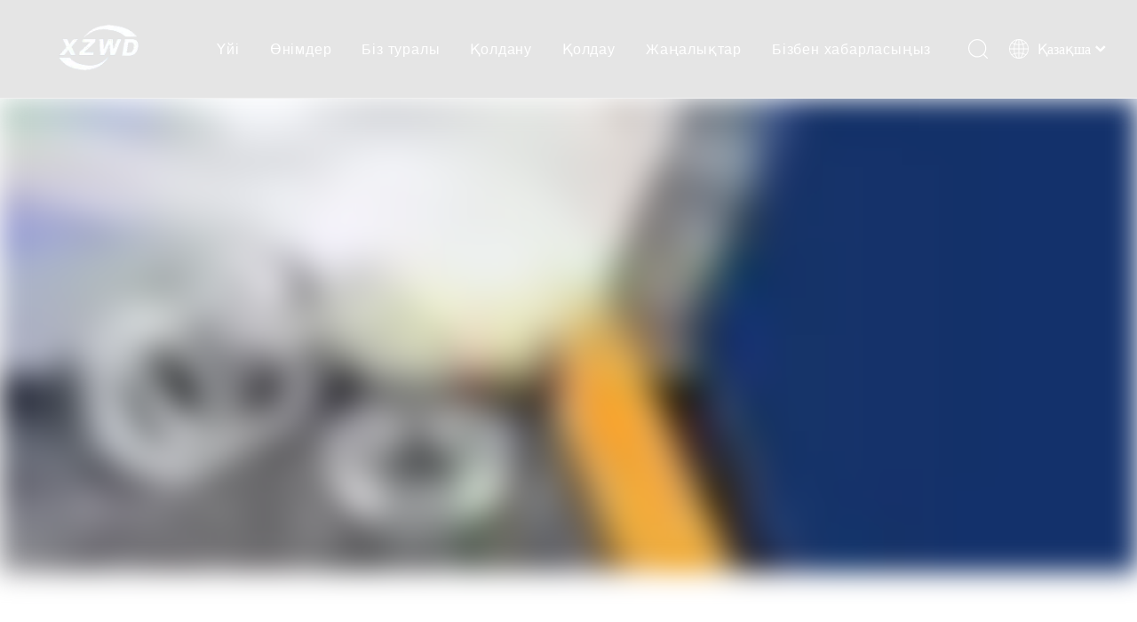

--- FILE ---
content_type: text/html;charset=utf-8
request_url: http://kk.slew-bearing.com/
body_size: 70003
content:
<!DOCTYPE html> <html lang="kk" prefix="og: http://ogp.me/ns#" style="height: auto;"> <head> <script>document.write=function(e){documentWrite(document.currentScript,e)};function documentWrite(documenturrentScript,e){var i=document.createElement("span");i.innerHTML=e;var o=i.querySelectorAll("script");if(o.length)o.forEach(function(t){if(t.src&&t.src!=""){var script=document.createElement("script");script.src=t.src;document.body.appendChild(script)}});document.body.appendChild(i)}
window.onloadHack=function(func){if(!!!func||typeof func!=="function")return;if(document.readyState==="complete")func();else if(window.addEventListener)window.addEventListener("load",func,false);else if(window.attachEvent)window.attachEvent("onload",func,false)};</script> <title>Тығыздау мойынтіректері, тірек мойынтіректер, сығылған мойынтіректер Өндіруші және жеткізуші - XZWD</title> <meta name="keywords" content="Тығыздау мойынтіректері, тірек мойынтіректері, тірек мойынтіректері, тірек мойынтіректер, тірек мойынтіректер"/> <meta name="description" content="XZWD - Қытай өндірушісі мен жеткізушісі, ол негізінен жылжымалы мойынтіректерді, жылжымалы мойынтіректерді, жылжымалы подшиптерді шығарады. Сізбен іскерлік қарым-қатынас орнатуға үміттенеді."/> <link data-type="dns-prefetch" data-domain="jkrorwxhrioroj5q.leadongcdn.com" rel="dns-prefetch" href="//jkrorwxhrioroj5q.leadongcdn.com"> <link data-type="dns-prefetch" data-domain="ijrorwxhrioroj5q.leadongcdn.com" rel="dns-prefetch" href="//ijrorwxhrioroj5q.leadongcdn.com"> <link data-type="dns-prefetch" data-domain="rirorwxhrioroj5q.leadongcdn.com" rel="dns-prefetch" href="//rirorwxhrioroj5q.leadongcdn.com"> <link rel="canonical" href="/"/> <meta http-equiv="X-UA-Compatible" content="IE=edge"/> <meta name="renderer" content="webkit"/> <meta http-equiv="Content-Type" content="text/html; charset=utf-8"/> <meta name="viewport" content="width=device-width, initial-scale=1, user-scalable=no"/> <link rel="icon" href="//ijrorwxhrioroj5q.leadongcdn.com/cloud/loBqkKilSRpklkjqiioo/favicon.ico"> <style data-inline="true" data-type="inlineHeadStyle">[data-type="rows"][data-level="rows"]{display:flex}.slick-slider{position:relative;display:block;-moz-box-sizing:border-box;box-sizing:border-box;-webkit-user-select:none;-moz-user-select:none;-ms-user-select:none;user-select:none;-webkit-touch-callout:none;-khtml-user-select:none;-ms-touch-action:pan-y;touch-action:pan-y;-webkit-tap-highlight-color:transparent}.slick-list{position:relative;display:block;overflow:hidden;margin:0;padding:0;width:100%}.slick-slider .slick-track,.slick-slider .slick-list{-webkit-transform:translate3d(0,0,0);-moz-transform:translate3d(0,0,0);-ms-transform:translate3d(0,0,0);-o-transform:translate3d(0,0,0);transform:translate3d(0,0,0)}.slick-track{position:relative;top:0;left:0;display:block}.slick-loading .slick-track{visibility:hidden}.slick-track:before,.slick-track:after{display:table;content:''}.slick-slide{display:none;float:left;height:100%;min-height:1px}.slick-initialized .slick-slide{display:block}.slick-loading .slick-slide{visibility:hidden}.slick-slide img{display:block}.slick-track:after{clear:both}.pswp{display:none;position:absolute;width:100%;height:100%;left:0;top:0;overflow:hidden;-ms-touch-action:none;touch-action:none;z-index:1500;-webkit-text-size-adjust:100%;-webkit-backface-visibility:hidden;outline:0}#siteblocks-setting-wrap-EdfKZevTNYyj .puah_mobel{background-color:#15316d}#siteblocks-setting-wrap-EdfKZevTNYyj .bot_solid,.bot_solids{border-bottom-color:#15316d}.row header,.row nav,.row aside,.row article,.row section,.row figure,.row hgroup,.row footer,.row div,.row dl,.row dt,.row dd,.row ul,.row ol,.row li,.row h1,.row h2,.row h3,.row h4,.row h5,.row h6,.row pre,.row code,.row form,.row fieldset,.row input,.row button,.row textarea,.row p,.row span,.row blockquote,.row table,.row th,.row td{text-align:right;direction:rtl !important}.sitewidget-touchgraphicslider .owl-buttons .owl-prev,.sitewidget-touchgraphicslider .owl-buttons .owl-next,.sitewidget-touchgraphicslider .owl-wrapper-outer,.thumblist-scroll-btns span[class*="thumblist-"],.sitewidget-touchgraphicslider .sitewidget-bd *,.sitewidget-proddetail div.thumblist-scroll-btns *{direction:ltr !important}.slick-slider .slick-track,.slick-slider .slick-list{direction:ltr !important}.animated{-webkit-animation-duration:1s;animation-duration:1s;-webkit-animation-fill-mode:both;animation-fill-mode:both}.bounceInDown{-webkit-animation-name:bounceInDown;animation-name:bounceInDown}.sitewidget-pictureNew .sitewidget-bd .picture-wrap{line-height:0}.sitewidget-pictureNew img{vertical-align:middle}.sitewidget-pictureNew .mobile-imgBox img{position:relative;max-width:100%}.sitewidget-pictureNew .sitewidget-bd .picture-description{line-height:1.6em}.slider-responsive-wrap{margin:0 25px}.no-slider-btn .slider-responsive-wrap{margin:0}.slick-slider{padding-bottom:30px}.slick-loading .slick-list{background:#f0f1f2 center center no-repeat #fff}.fa{display:inline-block;font:normal normal normal 14px/1 FontAwesome;font-size:inherit;text-rendering:auto;-webkit-font-smoothing:antialiased;-moz-osx-font-smoothing:grayscale;font-family:FontAwesome !important}body{overflow-x:hidden}.ls-inner,.ls-slide{width:100%;height:100%}.ls-slide,.ls-layer{position:absolute;display:none;background-position:center center;overflow:hidden}.ls-container{visibility:hidden;position:relative}.ls-wp-fullwidth-container,.ls-wp-fullwidth-helper,.ls-container,.ls-container *{box-sizing:content-box !important;-moz-box-sizing:content-box !important;-webkit-box-sizing:content-box !important}.ls-slide>*{position:absolute;line-height:normal;margin:0;left:0;top:0}html * .ls-slide>a,body * .ls-slide>a,#ls-global * .ls-slide>a,html * .ls-slide>h1,body * .ls-slide>h1,#ls-global * .ls-slide>h1,html * .ls-slide>h2,body * .ls-slide>h2,#ls-global * .ls-slide>h2,html * .ls-slide>h3,body * .ls-slide>h3,#ls-global * .ls-slide>h3,html * .ls-slide>h4,body * .ls-slide>h4,#ls-global * .ls-slide>h4,html * .ls-slide>h5,body * .ls-slide>h5,#ls-global * .ls-slide>h5,html * .ls-slide>p,body * .ls-slide>p,#ls-global * .ls-slide>p,html * .ls-slide>div,body * .ls-slide>div,#ls-global * .ls-slide>div,html * .ls-slide>span,body * .ls-slide>span,#ls-global * .ls-slide>span,html * .ls-slide>*,body * .ls-slide>*,#ls-global * .ls-slide>*{transition:none;-o-transition:none;-ms-transition:none;-moz-transition:none;-webkit-transition:none}html * .ls-slide>*,body * .ls-slide>*,#ls-global * .ls-slide>*{margin:0}html * .ls-nav-prev,html * .ls-nav-next,html * .ls-container img,html * .ls-bottom-nav-wrapper a,html * .ls-container .ls-fullscreen,body * .ls-nav-prev,body * .ls-nav-next,body * .ls-container img,body * .ls-bottom-nav-wrapper a,body * .ls-container .ls-fullscreen,#ls-global * .ls-nav-prev,#ls-global * .ls-nav-next,#ls-global * .ls-container img,#ls-global * .ls-bottom-nav-wrapper a,#ls-global * .ls-container .ls-fullscreen,html * .ls-thumbnail a,body * .ls-thumbnail a,#ls-global * .ls-thumbnail a{transition:none;-o-transition:none;-ms-transition:none;-moz-transition:none;-webkit-transition:none;line-height:normal;outline:0;padding:0;border:0}html * .ls-container img,body * .ls-container img,#ls-global * .ls-container img{background:none !important;min-width:0 !important;max-width:none !important;border-radius:0;box-shadow:none;border:0;padding:0}.ls-slide .ls-bg{left:0;top:0;transform:none !important;-o-transform:none !important;-ms-transform:none !important;-moz-transform:none !important;-webkit-transform:none !important}html * .ls-container .ls-shadow,html * .ls-container .ls-slide>*,html * .ls-container .ls-fullscreen,html * .ls-container .ls-3d-container,html * .ls-container .ls-lt-container,html * .ls-container .ls-lt-container *,html * .ls-container .ls-thumbnail-wrapper,html * .ls-container .ls-bottom-nav-wrapper,body * .ls-container .ls-shadow,body * .ls-container .ls-slide>*,body * .ls-container .ls-fullscreen,body * .ls-container .ls-3d-container,body * .ls-container .ls-lt-container,body * .ls-container .ls-lt-container *,body * .ls-container .ls-thumbnail-wrapper,body * .ls-container .ls-bottom-nav-wrapper,#ls-global * .ls-container .ls-shadow,#ls-global * .ls-container .ls-slide>*,#ls-global * .ls-container .ls-fullscreen,#ls-global * .ls-container .ls-3d-container,#ls-global * .ls-container .ls-lt-container,#ls-global * .ls-container .ls-lt-container *,#ls-global * .ls-container .ls-thumbnail-wrapper,#ls-global * .ls-container .ls-bottom-nav-wrapper,.ls-gpuhack{transform:translate3d(0,0,0);-o-transform:translate3d(0,0,0);-ms-transform:translate3d(0,0,0);-moz-transform:translate3d(0,0,0);-webkit-transform:translate3d(0,0,0)}.ls-gpuhack{width:100% !important;height:100% !important}.ls-slide>a>*{background:url([data-uri])}.ls-inner{position:relative;background-position:center center;z-index:2}.ls-loading-container{position:absolute !important;display:none;z-index:3 !important;left:50% !important;top:50% !important}.ls-bottom-nav-wrapper{height:0}.ls-bottom-nav-wrapper,.ls-below-thumbnails{z-index:2;height:0;position:relative;text-align:center !important;margin:0 auto}.ls-bottom-nav-wrapper,.ls-thumbnail-wrapper,.ls-nav-prev,.ls-nav-next{visibility:hidden}* .ls-bottom-nav-wrapper *,* .ls-bottom-nav-wrapper span *{direction:ltr !important}.ls-bottom-slidebuttons,.ls-nav-start,.ls-nav-stop,.ls-nav-sides{position:relative}.ls-bottom-slidebuttons{text-align:left}.ls-bottom-slidebuttons{position:relative;z-index:1000}.ls-bottom-nav-wrapper a,.ls-nav-prev,.ls-nav-next{outline:0}.ls-shadow{display:none;position:absolute;z-index:1;top:100%;width:100%;left:0;overflow:hidden !important;visibility:hidden}.ls-active,.ls-animating{display:block !important}.sitewidget-touchgraphicslider .item{margin:0 5px;position:relative;text-align:center;outline:0}.sitewidget-touchgraphicslider .sitewidget-touchgraphicslider-pic img{display:block;max-width:100%;margin:0 auto;height:auto;cursor:pointer}.sitewidget-touchgraphicslider .sitewidget-touchgraphicslider-title{margin-top:5px}.paginationNoPageStyle .slick-slider{padding-bottom:0}.row .sitewidget-advancedSlider div{direction:ltr !important}.sitewidget-advancedSlider .terminal-wrapper{display:block}body,div,dl,dt,dd,ul,ol,li,h1,h2,h3,h4,h5,h6,pre,code,form,fieldset,legend,input,textarea,p,blockquote,th,td,button,select{margin:0;padding:0}.frontend-body-canvas #backstage-headArea{position:relative;z-index:8}.siteblocks-setting-wrap .siteblocks-container{background-position:top center;background-repeat:no-repeat;background-size:cover}a{text-decoration:none}fieldset,img{border:0}ol,ul{list-style:none}.fix{clear:both;zoom:1}.fix:after{display:block;clear:both;height:0;overflow:hidden;visibility:hidden;content:"."}input,textarea,select{font-family:inherit;font-size:inherit;font-weight:inherit}input,textarea,select{*font-size:100%}.hide{display:none}.frontend-body-canvas #backstage-bodyArea{position:relative;z-index:7}.row{zoom:1}.row:before,.row:after{content:" ";display:table}.col-xs-1,.col-sm-1,.col-md-1,.col-lg-1,.col-xs-2,.col-sm-2,.col-md-2,.col-lg-2,.col-xs-3,.col-sm-3,.col-md-3,.col-lg-3,.col-xs-4,.col-sm-4,.col-md-4,.col-lg-4,.col-xs-5,.col-sm-5,.col-md-5,.col-lg-5,.col-xs-6,.col-sm-6,.col-md-6,.col-lg-6,.col-xs-7,.col-sm-7,.col-md-7,.col-lg-7,.col-xs-8,.col-sm-8,.col-md-8,.col-lg-8,.col-xs-9,.col-sm-9,.col-md-9,.col-lg-9,.col-xs-10,.col-sm-10,.col-md-10,.col-lg-10,.col-xs-11,.col-sm-11,.col-md-11,.col-lg-11,.col-xs-12,.col-sm-12,.col-md-12,.col-lg-12{min-height:1px}.col-md-1,.col-md-2,.col-md-3,.col-md-4,.col-md-5,.col-md-6,.col-md-7,.col-md-8,.col-md-9,.col-md-10,.col-md-11,.col-md-12{float:left}.col-md-12{width:100%}.row>div[class^="col-"]{padding:10px 0}.row>div.col-md-12{padding:0}.row>div[class^="col-"]>div[id^="location_"]{margin:0 10px}.row>div.col-md-12>div[id^="location_"]{margin:0}.row:after{clear:both}.container{width:1200px;margin-right:auto;margin-left:auto}.container{width:980px;max-width:100%}.container{width:1200px;max-width:100%}.container:before,.container:after{content:" ";display:table}.container .row>div.col-md-12>div[id^="location_"],.row .row>div.col-md-12>div[id^="location_"]{margin:0 10px}.sitewidget-placeholder .sitewidget-bd>div.resizee{min-height:10px}.container:after{clear:both}.col-md-6{width:50%}h1,h2,h3,h4,h5,h6{font-weight:normal}.col-md-5{width:41.66666666666667%}.sitewidget-hd{position:relative}.col-md-1{width:8.333333333333332%}.col-md-4{width:33.33333333333333%;*width:33.2%}.col-md-2{width:16.666666666666664%}.col-md-8{width:66.66666666666666%}.mt10{margin-top:10px}a.sitewidget-backtop{position:fixed;bottom:56px;right:12px;height:38px;width:38px;overflow:hidden;line-height:38px;background:url([data-uri]) no-repeat;text-align:center;text-indent:-99em;text-decoration:none;z-index:9}.lazyloading{background:#eee}table{border-collapse:collapse;border-spacing:0}.inquire-basket-listwrap{position:fixed;z-index:2147483647;right:0;bottom:0;width:230px;background-color:#fff;border:1px solid #aaa;box-shadow:0 0 8px #999}#prodInquireBasket{display:none}.shoppingBasketIcon{display:none;z-index:98;position:fixed;right:10px;bottom:120px;width:50px;height:50px;border-radius:25px;background:#7a8599;text-align:center;line-height:50px;font-size:25px;cursor:pointer}.shoppingBasketIcon{display:block}.shoppingBasketIcon .fa-shopping-cart{color:#fff;line-height:50px}.sq3_header_1{width:100%;top:0;left:0;z-index:1000}.ls-v5 .ls-playvideo,.ls-v5 .ls-nav-sides,.ls-v5 .ls-bottom-slidebuttons a,.ls-v5 .ls-nav-prev,.ls-v5 .ls-nav-next,.ls-v5 .ls-nav-start,.ls-v5 .ls-nav-stop,.ls-v5 .ls-fullscreen,.ls-v5 .ls-loading-container{background:#f0f1f2}.ls-v5 .ls-loading-container{width:40px;height:40px;margin-left:-20px;margin-top:-20px;background-position:-450px -150px}.ls-v5 .ls-nav-sideleft{background-position:-150px -150px}.ls-v5 .ls-bottom-slidebuttons,.ls-v5 .ls-bottom-slidebuttons a,.ls-v5 .ls-nav-start,.ls-v5 .ls-nav-stop,.ls-v5 .ls-nav-sides{height:20px}.ls-v5 .ls-bottom-slidebuttons,.ls-v5 .ls-bottom-slidebuttons a,.ls-v5 .ls-nav-start,.ls-v5 .ls-nav-stop,.ls-v5 .ls-nav-sides{display:inline-block}.ls-v5 .ls-bottom-slidebuttons,.ls-v5 .ls-nav-start,.ls-v5 .ls-nav-stop,.ls-v5 .ls-nav-sides{top:-30px}.ls-v5 .ls-nav-sides{width:0}.ls-v5 .ls-bottom-slidebuttons a{background-position:0 -150px}.ls-v5 .ls-bottom-slidebuttons a{width:20px}.ls-v5 .ls-bottom-slidebuttons a.ls-nav-active,.ls-v5 .ls-bottom-slidebuttons a:hover{background-position:-75px -150px}.ls-v5 .ls-nav-sideright{background-position:-225px -150px}.sitewidget-advancedSlider-20190319094104 .ls-v5 .ls-bottom-slidebuttons a{background:0;background-color:transparent;border:1px solid #fff !important;border-radius:50%;width:12px;height:12px;margin-right:5px}.sitewidget-advancedSlider-20190319094104 .ls-v5 .ls-bottom-slidebuttons a{border-color:#fff !important}.sitewidget-advancedSlider-20190319094104 .ls-v5 .ls-bottom-slidebuttons a.ls-nav-active{background-color:#248fc8}.sitewidget-advancedSlider-20190319094104 .ls-v5 .ls-bottom-slidebuttons a.ls-nav-active{background-color:#15316d}.sitewidget-advancedSlider-20190319094104 img{filter:blur(0);transition:filter .5s ease}.sitewidget-graphic .sitewidget-bd *,.sitewidget-text .sitewidget-bd *{font-size:inherit;color:inherit;line-height:normal}.hasOverflowX{overflow-x:auto;overflow-y:hidden}.sitewidget-graphic .sitewidget-bd.fix{word-break:break-word}.sitewidget-graphic img{max-width:100%}#colorbox,#cboxOverlay,#cboxWrapper{position:absolute;top:0;left:0;z-index:9999;overflow:hidden}#cboxOverlay{position:fixed;width:100%;height:100%}#cboxOverlay{background:#000}#colorbox,#cboxContent,#cboxLoadedContent{box-sizing:content-box;-moz-box-sizing:content-box;-webkit-box-sizing:content-box}#colorbox{outline:0}.sitewidget-button .backstage-component-btn{font-size:14px;text-decoration:none;display:inline-block;vertical-align:middle;text-align:center;position:relative;overflow:hidden;z-index:4;max-width:100%;box-sizing:border-box}.sitewidget-button .backstage-component-btn,.sitewidget-button .backstage-component-btn:hover,.sitewidget-button .backstage-component-btn:hover i,.sitewidget-button .backstage-component-btn:before,.sitewidget-button .backstage-component-btn:after{-webkit-transition:all .3s ease-in-out;-moz-transition:all .3s ease-in-out;-o-transition:all .3s ease-in-out;-ms-transition:all .3s ease-in-out;transition:all .3s ease-in-out}.sitewidget-button .backstage-component-btn:before,.sitewidget-button .backstage-component-btn:after{content:"";display:inline-block;position:absolute;z-index:-1}body,.backstage-frontendpreview{background-position:top center;background-repeat:repeat;background-attachment:scroll}body,.backstage-inner-frontendpreview{background-position:left top;background-repeat:repeat;background-attachment:scroll}.sitewidget-bd{font-family:Raleway;font-size:14px;color:#545454;font-weight:0;font-style:0;text-decoration:0;letter-spacing:0;line-height:1.8em;text-align:left}.sitewidget-bd{background-position:left top;background-repeat:repeat;background-attachment:scroll}#outerContainer_1553071154021{border-left:0 solid #000;border-right:0 solid #000;border-top:0 solid #000;border-bottom:0 solid #000;border-top-right-radius:0;border-top-left-radius:0;border-bottom-right-radius:0;border-bottom-left-radius:0;margin-top:0;margin-bottom:0;padding-top:0;padding-bottom:0}#outerContainer_1553071154021>.container{border-left:0 solid #000;border-right:0 solid #000;border-top:0 solid #000;border-bottom:0 solid #000;border-top-right-radius:0;border-top-left-radius:0;border-bottom-right-radius:0;border-bottom-left-radius:0;margin-top:0;margin-bottom:0;padding-top:0;padding-bottom:0}.opacity-no-show{transform:translateY(50px);opacity:0}.transition1{transition:transform 500ms,opacity 500ms}.sitewidget-text-20190320163614{border-left:0 solid #000;border-right:0 solid #000;border-top:0 solid #000;border-bottom:0 solid #000;border-top-right-radius:0;border-top-left-radius:0;border-bottom-right-radius:0;border-bottom-left-radius:0;margin-top:0;margin-right:0;margin-bottom:0;margin-left:0;padding-top:0;padding-right:0;padding-bottom:0;padding-left:0;box-shadow:0}.sitewidget-text-20190320163614 .sitewidget-bd{background:#f0f1f2 no-repeat left bottom;background-size:initial;border-left:0 solid #545454;border-right:0 solid #545454;border-top:0 solid #545454;border-bottom:0 solid #545454;border-top-right-radius:0;border-top-left-radius:0;border-bottom-right-radius:0;border-bottom-left-radius:0;margin-top:0;margin-right:0;margin-bottom:0;margin-left:0;padding-top:0;padding-right:0;padding-bottom:20px;padding-left:0}.sitewidget-text-20190320163614 .sitewidget-bd{font-family:Oswald;font-size:30px;color:#222}.sitewidget-text-20190320163614 .sitewidget-bd *,.sitewidget-text-20190320163614 .sitewidget-bd{letter-spacing:0;line-height:1.8em;text-align:left}.sitewidget-text-20190320163802{border-left:0 solid #000;border-right:0 solid #000;border-top:0 solid #000;border-bottom:0 solid #000;border-top-right-radius:0;border-top-left-radius:0;border-bottom-right-radius:0;border-bottom-left-radius:0;margin-top:0;margin-right:0;margin-bottom:0;margin-left:0;padding-top:0;padding-right:0;padding-bottom:0;padding-left:0;box-shadow:0}.sitewidget-text-20190320163802 .sitewidget-bd{border-left:0 solid #545454;border-right:0 solid #545454;border-top:0 solid #545454;border-bottom:0 solid #545454;border-top-right-radius:0;border-top-left-radius:0;border-bottom-right-radius:0;border-bottom-left-radius:0;margin-top:0;margin-right:0;margin-bottom:0;margin-left:0;padding-top:20px;padding-right:0;padding-bottom:0;padding-left:0}.sitewidget-text-20190320163802 .sitewidget-bd{font-size:14px;color:#545454}.sitewidget-text-20190320163802 .sitewidget-bd *,.sitewidget-text-20190320163802 .sitewidget-bd{letter-spacing:0;line-height:2em;text-align:left}.sitewidget-button-20190320163910{border-left:0 solid #000;border-right:0 solid #000;border-top:0 solid #000;border-bottom:6px solid #2860cd;border-top-right-radius:0;border-top-left-radius:0;border-bottom-right-radius:0;border-bottom-left-radius:0;margin-top:0;margin-right:0;margin-bottom:0;margin-left:0;padding-top:0;padding-right:2px;padding-bottom:0;padding-left:0;box-shadow:0}.sitewidget-button-20190320163910 .sitewidget-bd{border-left:0 solid #545454;border-right:0 solid #545454;border-top:0 solid #545454;border-bottom:0 solid #545454;border-top-right-radius:0;border-top-left-radius:0;border-bottom-right-radius:0;border-bottom-left-radius:0;margin-top:0;margin-right:0;margin-bottom:0;margin-left:0;padding-top:0;padding-right:0;padding-bottom:0;padding-left:0}div[class^='sitewidget-'] a{font-family:Raleway;font-size:14px;color:#545454;font-weight:0;font-style:0;text-decoration:0;letter-spacing:0;line-height:1.8em;text-align:left}.sitewidget-button-20190320163910 .backstage-component-btn{box-shadow:0}.sitewidget-button-20190320163910 a.backstage-component-btncolor{background-color:#fff;color:#333;border-radius:0;border-color:#2860cd;border-style:solid;border-width:1px}.sitewidget-button-20190320195349{border-left:0 solid #000;border-right:0 solid #000;border-top:0 solid #000;border-bottom:6px solid #2860cd;border-top-right-radius:0;border-top-left-radius:0;border-bottom-right-radius:0;border-bottom-left-radius:0;margin-top:0;margin-right:0;margin-bottom:0;margin-left:0;padding-top:0;padding-right:2px;padding-bottom:0;padding-left:0;box-shadow:0}.sitewidget-button-20190320195349 .sitewidget-bd{border-left:0 solid #545454;border-right:0 solid #545454;border-top:0 solid #545454;border-bottom:0 solid #545454;border-top-right-radius:0;border-top-left-radius:0;border-bottom-right-radius:0;border-bottom-left-radius:0;margin-top:0;margin-right:0;margin-bottom:0;margin-left:0;padding-top:0;padding-right:0;padding-bottom:0;padding-left:0}.sitewidget-button-20190320195349 .backstage-component-btn{box-shadow:0}.sitewidget-button-20190320195349 a.backstage-component-btncolor{background-color:#fff;color:#333;border-radius:0;border-color:#2860cd;border-style:solid;border-width:1px}.sitewidget-button-20190320195400{border-left:0 solid #000;border-right:0 solid #000;border-top:0 solid #000;border-bottom:6px solid #2860cd;border-top-right-radius:0;border-top-left-radius:0;border-bottom-right-radius:0;border-bottom-left-radius:0;margin-top:0;margin-right:0;margin-bottom:0;margin-left:0;padding-top:0;padding-right:2px;padding-bottom:0;padding-left:0;box-shadow:0}.sitewidget-button-20190320195400 .sitewidget-bd{border-left:0 solid #545454;border-right:0 solid #545454;border-top:0 solid #545454;border-bottom:0 solid #545454;border-top-right-radius:0;border-top-left-radius:0;border-bottom-right-radius:0;border-bottom-left-radius:0;margin-top:0;margin-right:0;margin-bottom:0;margin-left:0;padding-top:0;padding-right:0;padding-bottom:0;padding-left:0}.sitewidget-button-20190320195400 .backstage-component-btn{box-shadow:0}.sitewidget-button-20190320195400 a.backstage-component-btncolor{background-color:#fff;color:#333;border-radius:0;border-color:#2860cd;border-style:solid;border-width:1px}.sitewidget-button-20190320195408{border-left:0 solid #000;border-right:0 solid #000;border-top:0 solid #000;border-bottom:6px solid #2860cd;border-top-right-radius:0;border-top-left-radius:0;border-bottom-right-radius:0;border-bottom-left-radius:0;margin-top:0;margin-right:0;margin-bottom:0;margin-left:0;padding-top:0;padding-right:2px;padding-bottom:0;padding-left:0;box-shadow:0}.sitewidget-button-20190320195408 .sitewidget-bd{border-left:0 solid #545454;border-right:0 solid #545454;border-top:0 solid #545454;border-bottom:0 solid #545454;border-top-right-radius:0;border-top-left-radius:0;border-bottom-right-radius:0;border-bottom-left-radius:0;margin-top:0;margin-right:0;margin-bottom:0;margin-left:0;padding-top:0;padding-right:0;padding-bottom:0;padding-left:0}.sitewidget-button-20190320195408 .backstage-component-btn{box-shadow:0}.sitewidget-button-20190320195408 a.backstage-component-btncolor{background-color:#fff;color:#333;border-radius:0;border-color:#2860cd;border-style:solid;border-width:1px}.sitewidget-button-20190320195510{border-left:0 solid #000;border-right:0 solid #000;border-top:0 solid #000;border-bottom:6px solid #2860cd;border-top-right-radius:0;border-top-left-radius:0;border-bottom-right-radius:0;border-bottom-left-radius:0;margin-top:0;margin-right:0;margin-bottom:0;margin-left:0;padding-top:0;padding-right:2px;padding-bottom:0;padding-left:0;box-shadow:0}.sitewidget-button-20190320195510 .sitewidget-bd{border-left:0 solid #545454;border-right:0 solid #545454;border-top:0 solid #545454;border-bottom:0 solid #545454;border-top-right-radius:0;border-top-left-radius:0;border-bottom-right-radius:0;border-bottom-left-radius:0;margin-top:0;margin-right:0;margin-bottom:0;margin-left:0;padding-top:0;padding-right:0;padding-bottom:0;padding-left:0}.sitewidget-button-20190320195510 .backstage-component-btn{box-shadow:0}.sitewidget-button-20190320195510 a.backstage-component-btncolor{background-color:#fff;color:#333;border-radius:0;border-color:#2860cd;border-style:solid;border-width:1px}.sitewidget-button-20190320195538{border-left:0 solid #000;border-right:0 solid #000;border-top:0 solid #000;border-bottom:6px solid #2860cd;border-top-right-radius:0;border-top-left-radius:0;border-bottom-right-radius:0;border-bottom-left-radius:0;margin-top:0;margin-right:0;margin-bottom:0;margin-left:0;padding-top:0;padding-right:2px;padding-bottom:0;padding-left:0;box-shadow:0}.sitewidget-button-20190320195538 .sitewidget-bd{border-left:0 solid #545454;border-right:0 solid #545454;border-top:0 solid #545454;border-bottom:0 solid #545454;border-top-right-radius:0;border-top-left-radius:0;border-bottom-right-radius:0;border-bottom-left-radius:0;margin-top:0;margin-right:0;margin-bottom:0;margin-left:0;padding-top:0;padding-right:0;padding-bottom:0;padding-left:0}.sitewidget-button-20190320195538 .backstage-component-btn{box-shadow:0}.sitewidget-button-20190320195538 a.backstage-component-btncolor{background-color:#fff;color:#333;border-radius:0;border-color:#2860cd;border-style:solid;border-width:1px}.sitewidget-touchgraphicslider-20190320165301{border-left:0 solid #000;border-right:0 solid #000;border-top:0 solid #000;border-bottom:0 solid #000;border-top-right-radius:0;border-top-left-radius:0;border-bottom-right-radius:0;border-bottom-left-radius:0;margin-top:0;margin-right:0;margin-bottom:0;margin-left:0;padding-top:30px;padding-right:0;padding-bottom:20px;padding-left:0;box-shadow:0}.sitewidget-touchgraphicslider-20190320165301 .sitewidget-bd{border-left:0 solid #545454;border-right:0 solid #545454;border-top:0 solid #545454;border-bottom:0 solid #545454;border-top-right-radius:0;border-top-left-radius:0;border-bottom-right-radius:0;border-bottom-left-radius:0;margin-top:0;margin-right:0;margin-bottom:0;margin-left:0;padding-top:0;padding-right:0;padding-bottom:0;padding-left:0}.sitewidget-touchgraphicslider-20190320165301 .sitewidget-bd{font-size:14px;color:#545454}.sitewidget-touchgraphicslider-20190320165301 .sitewidget-bd *,.sitewidget-touchgraphicslider-20190320165301 .sitewidget-bd{letter-spacing:0;line-height:3em;text-align:center}#outerContainer_1553074178608{background-color:#f4f6f8;border-left:0 solid #000;border-right:0 solid #000;border-top:0 solid #000;border-bottom:0 solid #000;border-top-right-radius:0;border-top-left-radius:0;border-bottom-right-radius:0;border-bottom-left-radius:0;margin-top:0;margin-bottom:0;padding-top:0;padding-bottom:0}#outerContainer_1553074178608 #column_1553074172300{background-color:#f4f6f8}.sitewidget-graphicNew-20190320172846{border-left:0 solid #000;border-right:0 solid #000;border-top:0 solid #000;border-bottom:0 solid #000;border-top-right-radius:0;border-top-left-radius:0;border-bottom-right-radius:0;border-bottom-left-radius:0;margin-top:0;margin-right:0;margin-bottom:0;margin-left:0;padding-top:0;padding-right:0;padding-bottom:0;padding-left:0;box-shadow:0}.sitewidget-hd{background-position:left top;background-repeat:repeat;background-attachment:scroll}.sitewidget-graphicNew-20190320172846 .sitewidget-hd{display:block;background:#f0f1f2 no-repeat left bottom;background-size:initial;border-left:0 solid #000;border-right:0 solid #000;border-top:0 solid #000;border-bottom:0 solid #000;border-top-right-radius:0;border-top-left-radius:0;border-bottom-right-radius:0;border-bottom-left-radius:0;margin-top:0;margin-right:0;margin-bottom:20px;margin-left:0;padding-top:0;padding-right:0;padding-bottom:10px;padding-left:0}.sitewidget-hd>h2,.sitewidget-hd>h1{font-family:Raleway;font-size:24px;color:#333;font-weight:0;font-style:0;text-decoration:0;letter-spacing:0;line-height:1.8em;text-align:left}.sitewidget-hd>h2,.sitewidget-hd>h1:hover{font-weight:0;font-style:0;text-decoration:0}.sitewidget-graphicNew-20190320172846 .sitewidget-hd>h2{font-size:24px;color:#333;font-weight:bold;letter-spacing:0;line-height:1.9em;text-align:left}.sitewidget-graphicNew-20190320172846 .sitewidget-bd{border-left:0 solid #545454;border-right:0 solid #545454;border-top:0 solid #545454;border-bottom:0 solid #545454;border-top-right-radius:0;border-top-left-radius:0;border-bottom-right-radius:0;border-bottom-left-radius:0;margin-top:0;margin-right:0;margin-bottom:0;margin-left:0;padding-top:0;padding-right:0;padding-bottom:0;padding-left:0}.sitewidget-graphicNew-20190320172846 .sitewidget-bd{font-family:Raleway;font-size:14px;color:#666}.sitewidget-graphicNew-20190320172846 .sitewidget-bd *,.sitewidget-graphicNew-20190320172846 .sitewidget-bd{letter-spacing:0;line-height:1.7em;text-align:left}.sitewidget-button-20190319094026{border-left:0 solid #000;border-right:0 solid #000;border-top:0 solid #000;border-bottom:0 solid #000;border-top-right-radius:0;border-top-left-radius:0;border-bottom-right-radius:0;border-bottom-left-radius:0;margin-top:0;margin-right:0;margin-bottom:0;margin-left:0;padding-top:15px;padding-right:0;padding-bottom:0;padding-left:0;box-shadow:0}.sitewidget-button-20190319094026 .sitewidget-bd{border-left:0 solid #545454;border-right:0 solid #545454;border-top:0 solid #545454;border-bottom:0 solid #545454;border-top-right-radius:0;border-top-left-radius:0;border-bottom-right-radius:0;border-bottom-left-radius:0;margin-top:0;margin-right:0;margin-bottom:0;margin-left:0;padding-top:0;padding-right:0;padding-bottom:0;padding-left:0}.sitewidget-button-20190319094026 .backstage-component-btn{box-shadow:0}.sitewidget-button-20190319094026 .sitewidget-bd a{font-size:14px;color:#fff;letter-spacing:0;line-height:3.3em;text-align:center}.sitewidget-button-20190319094026 a.backstage-component-btncolor{background-color:#15316d;color:#fff;border-radius:0;border-color:#15316d;border-style:solid;border-width:0}#outerContainer_1553074178608 #column_1553074215657{background-color:#ededed}.sitewidget-graphicNew-20190320172928{border-left:0 solid #000;border-right:0 solid #000;border-top:0 solid #000;border-bottom:0 solid #000;border-top-right-radius:0;border-top-left-radius:0;border-bottom-right-radius:0;border-bottom-left-radius:0;margin-top:0;margin-right:0;margin-bottom:0;margin-left:0;padding-top:0;padding-right:0;padding-bottom:0;padding-left:0;box-shadow:0}.sitewidget-graphicNew-20190320172928 .sitewidget-hd{display:block;background:#f0f1f2 no-repeat left bottom;background-size:initial;border-left:0 solid #000;border-right:0 solid #000;border-top:0 solid #000;border-bottom:0 solid #000;border-top-right-radius:0;border-top-left-radius:0;border-bottom-right-radius:0;border-bottom-left-radius:0;margin-top:0;margin-right:0;margin-bottom:20px;margin-left:0;padding-top:0;padding-right:0;padding-bottom:10px;padding-left:0}.sitewidget-graphicNew-20190320172928 .sitewidget-hd>h2{font-size:24px;color:#333;font-weight:bold;letter-spacing:0;line-height:1.9em;text-align:left}.sitewidget-graphicNew-20190320172928 .sitewidget-bd{border-left:0 solid #545454;border-right:0 solid #545454;border-top:0 solid #545454;border-bottom:0 solid #545454;border-top-right-radius:0;border-top-left-radius:0;border-bottom-right-radius:0;border-bottom-left-radius:0;margin-top:0;margin-right:0;margin-bottom:0;margin-left:0;padding-top:0;padding-right:0;padding-bottom:0;padding-left:0}.sitewidget-graphicNew-20190320172928 .sitewidget-bd{font-family:Raleway;font-size:14px;color:#545454}.sitewidget-graphicNew-20190320172928 .sitewidget-bd *,.sitewidget-graphicNew-20190320172928 .sitewidget-bd{letter-spacing:0;line-height:1.7em;text-align:left}.sitewidget-button-20190320172936{border-left:0 solid #000;border-right:0 solid #000;border-top:0 solid #000;border-bottom:0 solid #000;border-top-right-radius:0;border-top-left-radius:0;border-bottom-right-radius:0;border-bottom-left-radius:0;margin-top:0;margin-right:0;margin-bottom:0;margin-left:0;padding-top:15px;padding-right:0;padding-bottom:0;padding-left:0;box-shadow:0}.sitewidget-button-20190320172936 .sitewidget-bd{border-left:0 solid #545454;border-right:0 solid #545454;border-top:0 solid #545454;border-bottom:0 solid #545454;border-top-right-radius:0;border-top-left-radius:0;border-bottom-right-radius:0;border-bottom-left-radius:0;margin-top:0;margin-right:0;margin-bottom:0;margin-left:0;padding-top:0;padding-right:0;padding-bottom:0;padding-left:0}.sitewidget-button-20190320172936 .backstage-component-btn{box-shadow:0}.sitewidget-button-20190320172936 .sitewidget-bd a{font-size:14px;color:#fff;letter-spacing:0;line-height:3.3em;text-align:center}.sitewidget-button-20190320172936 a.backstage-component-btncolor{background-color:#15316d;color:#fff;border-radius:0;border-color:#15316d;border-style:solid;border-width:0}#outerContainer_1494952852623{border-left:0 solid #000;border-right:0 solid #000;border-top:0 solid #000;border-bottom:0 solid #000;border-top-right-radius:0;border-top-left-radius:0;border-bottom-right-radius:0;border-bottom-left-radius:0;margin-top:0;margin-bottom:0;padding-top:0;padding-bottom:0}#outerContainer_1494952852623>.container{border-left:0 solid #000;border-right:0 solid #000;border-top:0 solid #000;border-bottom:0 solid #000;border-top-right-radius:0;border-top-left-radius:0;border-bottom-right-radius:0;border-bottom-left-radius:0;margin-top:0;margin-bottom:0;padding-top:0;padding-bottom:0}.sitewidget-text-20190320104704{background:#f0f1f2 no-repeat center bottom;background-size:initial;border-left:0 solid #000;border-right:0 solid #000;border-top:0 solid #000;border-bottom:0 solid #000;border-top-right-radius:0;border-top-left-radius:0;border-bottom-right-radius:0;border-bottom-left-radius:0;margin-top:0;margin-right:0;margin-bottom:0;margin-left:0;padding-top:0;padding-right:0;padding-bottom:10px;padding-left:0;box-shadow:0}.sitewidget-text-20190320104704 .sitewidget-bd{border-left:0 solid #545454;border-right:0 solid #545454;border-top:0 solid #545454;border-bottom:0 solid #545454;border-top-right-radius:0;border-top-left-radius:0;border-bottom-right-radius:0;border-bottom-left-radius:0;margin-top:0;margin-right:0;margin-bottom:0;margin-left:0;padding-top:0;padding-right:0;padding-bottom:0;padding-left:0}.sitewidget-text-20190320104704 .sitewidget-bd{font-family:Oswald;font-size:30px;color:#333;font-weight:bold}.sitewidget-text-20190320104704 .sitewidget-bd *,.sitewidget-text-20190320104704 .sitewidget-bd{letter-spacing:0;line-height:1.7em;text-align:center}#outerContainer_1552031476912{background:#f0f1f2 no-repeat scroll center center;background-size:cover;border-left:0 solid #000;border-right:0 solid #000;border-top:0 solid #000;border-bottom:0 solid #000;border-top-right-radius:0;border-top-left-radius:0;border-bottom-right-radius:0;border-bottom-left-radius:0;margin-top:0;margin-bottom:0;padding-top:0;padding-bottom:0}#outerContainer_1552031476912>.container{border-left:0 solid #000;border-right:0 solid #000;border-top:0 solid #000;border-bottom:0 solid #000;border-top-right-radius:0;border-top-left-radius:0;border-bottom-right-radius:0;border-bottom-left-radius:0;margin-top:0;margin-bottom:0;padding-top:0;padding-bottom:0}.sitewidget-graphicNew-20190319094049{border-left:0 solid #000;border-right:0 solid #000;border-top:0 solid #000;border-bottom:0 solid #000;border-top-right-radius:0;border-top-left-radius:0;border-bottom-right-radius:0;border-bottom-left-radius:0;margin-top:0;margin-right:0;margin-bottom:0;margin-left:0;padding-top:0;padding-right:0;padding-bottom:0;padding-left:0;box-shadow:0}.sitewidget-graphicNew-20190319094049 .sitewidget-hd{display:block;background:#f0f1f2 no-repeat center bottom;background-size:initial;border-left:0 solid #000;border-right:0 solid #000;border-top:0 solid #000;border-bottom:0 solid #000;border-top-right-radius:0;border-top-left-radius:0;border-bottom-right-radius:0;border-bottom-left-radius:0;margin-top:0;margin-right:0;margin-bottom:4px;margin-left:0;padding-top:20px;padding-right:0;padding-bottom:12px;padding-left:0}.sitewidget-graphicNew-20190319094049 .sitewidget-hd>h2{font-family:Oswald;font-size:30px;color:#fff;font-weight:bold;letter-spacing:0;line-height:1.8em;text-align:center}.sitewidget-graphicNew-20190319094049 .sitewidget-bd{border-left:0 solid #545454;border-right:0 solid #545454;border-top:0 solid #545454;border-bottom:0 solid #545454;border-top-right-radius:0;border-top-left-radius:0;border-bottom-right-radius:0;border-bottom-left-radius:0;margin-top:0;margin-right:0;margin-bottom:0;margin-left:0;padding-top:0;padding-right:0;padding-bottom:20px;padding-left:0}.sitewidget-graphicNew-20190319094049 .sitewidget-bd{font-size:14px;color:#545454}.sitewidget-graphicNew-20190319094049 .sitewidget-bd *,.sitewidget-graphicNew-20190319094049 .sitewidget-bd{letter-spacing:0;line-height:1.7em;text-align:center}.sitewidget-graphicNew-20190321092431{border-left:1px solid #fff;border-right:1px solid #fff;border-top:1px solid #fff;border-bottom:1px solid #fff;border-top-right-radius:0;border-top-left-radius:0;border-bottom-right-radius:0;border-bottom-left-radius:0;margin-top:0;margin-right:0;margin-bottom:0;margin-left:0;padding-top:20px;padding-right:0;padding-bottom:20px;padding-left:0;box-shadow:0}.sitewidget-graphicNew-20190321092431 .sitewidget-bd{background:#f0f1f2 no-repeat center top;background-size:initial;border-left:0 solid #545454;border-right:0 solid #545454;border-top:0 solid #545454;border-bottom:0 solid #545454;border-top-right-radius:0;border-top-left-radius:0;border-bottom-right-radius:0;border-bottom-left-radius:0;margin-top:0;margin-right:0;margin-bottom:0;margin-left:0;padding-top:70px;padding-right:0;padding-bottom:0;padding-left:0}.sitewidget-graphicNew-20190321092431 .sitewidget-bd{font-size:18px;color:#fff}.sitewidget-graphicNew-20190321092431 .sitewidget-bd *,.sitewidget-graphicNew-20190321092431 .sitewidget-bd{letter-spacing:0;line-height:1.8em;text-align:center}.sitewidget-graphicNew-20190321092431 .sitewidget-bd a{font-size:18px;color:#fff;letter-spacing:0;line-height:1.8em;text-align:left}.sitewidget-graphicNew-20190321093040{border-left:1px solid #fff;border-right:1px solid #fff;border-top:1px solid #fff;border-bottom:1px solid #fff;border-top-right-radius:0;border-top-left-radius:0;border-bottom-right-radius:0;border-bottom-left-radius:0;margin-top:0;margin-right:0;margin-bottom:0;margin-left:0;padding-top:20px;padding-right:0;padding-bottom:20px;padding-left:0;box-shadow:0}.sitewidget-graphicNew-20190321093040 .sitewidget-bd{background:#f0f1f2 no-repeat center top;background-size:initial;border-left:0 solid #545454;border-right:0 solid #545454;border-top:0 solid #545454;border-bottom:0 solid #545454;border-top-right-radius:0;border-top-left-radius:0;border-bottom-right-radius:0;border-bottom-left-radius:0;margin-top:0;margin-right:0;margin-bottom:0;margin-left:0;padding-top:70px;padding-right:0;padding-bottom:0;padding-left:0}.sitewidget-graphicNew-20190321093040 .sitewidget-bd{font-size:18px;color:#fff}.sitewidget-graphicNew-20190321093040 .sitewidget-bd *,.sitewidget-graphicNew-20190321093040 .sitewidget-bd{letter-spacing:0;line-height:1.8em;text-align:center}.sitewidget-graphicNew-20190321093040 .sitewidget-bd a{font-size:18px;color:#fff;letter-spacing:0;line-height:1.8em;text-align:left}.sitewidget-graphicNew-20190321093048{border-left:1px solid #fff;border-right:1px solid #fff;border-top:1px solid #fff;border-bottom:1px solid #fff;border-top-right-radius:0;border-top-left-radius:0;border-bottom-right-radius:0;border-bottom-left-radius:0;margin-top:0;margin-right:0;margin-bottom:0;margin-left:0;padding-top:20px;padding-right:0;padding-bottom:20px;padding-left:0;box-shadow:0}.sitewidget-graphicNew-20190321093048 .sitewidget-bd{background:#f0f1f2 no-repeat center top;background-size:initial;border-left:0 solid #545454;border-right:0 solid #545454;border-top:0 solid #545454;border-bottom:0 solid #545454;border-top-right-radius:0;border-top-left-radius:0;border-bottom-right-radius:0;border-bottom-left-radius:0;margin-top:0;margin-right:0;margin-bottom:0;margin-left:0;padding-top:70px;padding-right:0;padding-bottom:0;padding-left:0}.sitewidget-graphicNew-20190321093048 .sitewidget-bd{font-size:18px;color:#fff}.sitewidget-graphicNew-20190321093048 .sitewidget-bd *,.sitewidget-graphicNew-20190321093048 .sitewidget-bd{letter-spacing:0;line-height:1.8em;text-align:center}.sitewidget-graphicNew-20190321093048 .sitewidget-bd a{font-size:18px;color:#fff;letter-spacing:0;line-height:1.8em;text-align:left}.sitewidget-graphicNew-20190321093058{border-left:1px solid #fff;border-right:1px solid #fff;border-top:1px solid #fff;border-bottom:1px solid #fff;border-top-right-radius:0;border-top-left-radius:0;border-bottom-right-radius:0;border-bottom-left-radius:0;margin-top:0;margin-right:0;margin-bottom:0;margin-left:0;padding-top:20px;padding-right:0;padding-bottom:20px;padding-left:0;box-shadow:0}.sitewidget-graphicNew-20190321093058 .sitewidget-bd{background:#f0f1f2 no-repeat center top;background-size:initial;border-left:0 solid #545454;border-right:0 solid #545454;border-top:0 solid #545454;border-bottom:0 solid #545454;border-top-right-radius:0;border-top-left-radius:0;border-bottom-right-radius:0;border-bottom-left-radius:0;margin-top:0;margin-right:0;margin-bottom:0;margin-left:0;padding-top:70px;padding-right:0;padding-bottom:0;padding-left:0}.sitewidget-graphicNew-20190321093058 .sitewidget-bd{font-size:18px;color:#fff}.sitewidget-graphicNew-20190321093058 .sitewidget-bd *,.sitewidget-graphicNew-20190321093058 .sitewidget-bd{letter-spacing:0;line-height:1.8em;text-align:center}.sitewidget-graphicNew-20190321093109{border-left:1px solid #fff;border-right:1px solid #fff;border-top:1px solid #fff;border-bottom:1px solid #fff;border-top-right-radius:0;border-top-left-radius:0;border-bottom-right-radius:0;border-bottom-left-radius:0;margin-top:0;margin-right:0;margin-bottom:0;margin-left:0;padding-top:20px;padding-right:0;padding-bottom:20px;padding-left:0;box-shadow:0}.sitewidget-graphicNew-20190321093109 .sitewidget-bd{background:#f0f1f2 no-repeat center top;background-size:initial;border-left:0 solid #545454;border-right:0 solid #545454;border-top:0 solid #545454;border-bottom:0 solid #545454;border-top-right-radius:0;border-top-left-radius:0;border-bottom-right-radius:0;border-bottom-left-radius:0;margin-top:0;margin-right:0;margin-bottom:0;margin-left:0;padding-top:70px;padding-right:0;padding-bottom:0;padding-left:0}.sitewidget-graphicNew-20190321093109 .sitewidget-bd{font-size:18px;color:#fff}.sitewidget-graphicNew-20190321093109 .sitewidget-bd *,.sitewidget-graphicNew-20190321093109 .sitewidget-bd{letter-spacing:0;line-height:1.8em;text-align:center}.sitewidget-graphicNew-20190321093109 .sitewidget-bd a{font-size:18px;color:#fff;letter-spacing:0;line-height:1.8em;text-align:left}#outerContainer_1492525923365{border-left:0 solid #000;border-right:0 solid #000;border-top:0 solid #000;border-bottom:0 solid #000;border-top-right-radius:0;border-top-left-radius:0;border-bottom-right-radius:0;border-bottom-left-radius:0;margin-top:0;margin-bottom:0;padding-top:0;padding-bottom:0}#outerContainer_1492525923365>.container{border-left:0 solid #000;border-right:0 solid #000;border-top:0 solid #000;border-bottom:0 solid #000;border-top-right-radius:0;border-top-left-radius:0;border-bottom-right-radius:0;border-bottom-left-radius:0;margin-top:0;margin-bottom:0;padding-top:0;padding-bottom:0}.frontend-body-canvas #outerContainer_1492525923365 [data-type='columns']{padding-top:0;padding-bottom:0}.sitewidget-text-20190319094020{border-left:0 solid #000;border-right:0 solid #000;border-top:0 solid #000;border-bottom:0 solid #ddd;border-top-right-radius:0;border-top-left-radius:0;border-bottom-right-radius:0;border-bottom-left-radius:0;margin-top:0;margin-right:0;margin-bottom:0;margin-left:0;padding-top:0;padding-right:0;padding-bottom:0;padding-left:0;box-shadow:0}.sitewidget-text-20190319094020 .sitewidget-bd{border-left:0 solid #545454;border-right:0 solid #545454;border-top:0 solid #545454;border-bottom:0 solid #545454;border-top-right-radius:0;border-top-left-radius:0;border-bottom-right-radius:0;border-bottom-left-radius:0;margin-top:0;margin-right:0;margin-bottom:0;margin-left:0;padding-top:0;padding-right:0;padding-bottom:0;padding-left:0}.sitewidget-text-20190319094020 .sitewidget-bd{font-family:Oswald;font-size:31px;color:#333;font-weight:bold}.sitewidget-text-20190319094020 .sitewidget-bd *,.sitewidget-text-20190319094020 .sitewidget-bd{letter-spacing:0;line-height:1.8em;text-align:center}.sitewidget-pictureNew-20190319094052{background-color:#f5f5f5;background-color:rgba(245,245,245,0.9);border-left:0 solid #000;border-right:0 solid #000;border-top:0 solid #000;border-bottom:0 solid #000;border-top-right-radius:0;border-top-left-radius:0;border-bottom-right-radius:0;border-bottom-left-radius:0;margin-top:0;margin-right:0;margin-bottom:0;margin-left:0;padding-top:0;padding-right:0;padding-bottom:0;padding-left:0;box-shadow:0}.sitewidget-pictureNew-20190319094052 .sitewidget-bd{border-left:0 solid #545454;border-right:0 solid #545454;border-top:0 solid #545454;border-bottom:0 solid #545454;border-top-right-radius:0;border-top-left-radius:0;border-bottom-right-radius:0;border-bottom-left-radius:0;margin-top:0;margin-right:0;margin-bottom:0;margin-left:0;padding-top:0;padding-right:0;padding-bottom:0;padding-left:0}.sitewidget-pictureNew-20190319094052 .sitewidget-bd{font-family:Raleway;font-size:12px;color:#fff}.sitewidget-pictureNew-20190319094052 .sitewidget-bd *,.sitewidget-pictureNew-20190319094052 .sitewidget-bd{letter-spacing:0;line-height:1.7em;text-align:left}.sitewidget-graphicNew-20190319170423{height:200px;background-color:#f5f5f5;background-color:rgba(245,245,245,0.9);border-left:0 solid #000;border-right:0 solid #000;border-top:0 solid #000;border-bottom:0 solid #000;border-top-right-radius:0;border-top-left-radius:0;border-bottom-right-radius:0;border-bottom-left-radius:0;margin-top:0;margin-right:0;margin-bottom:0;margin-left:0;padding-top:10px;padding-right:20px;padding-bottom:20px;padding-left:20px;box-shadow:0}.sitewidget-graphicNew-20190319170423 .sitewidget-hd{display:block;border-left:0 solid #000;border-right:0 solid #000;border-top:0 solid #000;border-bottom:0 solid #000;border-top-right-radius:0;border-top-left-radius:0;border-bottom-right-radius:0;border-bottom-left-radius:0;margin-top:0;margin-right:0;margin-bottom:0;margin-left:0;padding-top:0;padding-right:0;padding-bottom:0;padding-left:0}.sitewidget-graphicNew-20190319170423 .sitewidget-hd>h2{font-family:Oswald;font-size:24px;color:#f39800;letter-spacing:0;line-height:1.8em;text-align:left}.sitewidget-graphicNew-20190319170423 .sitewidget-bd{border-left:0 solid #545454;border-right:0 solid #545454;border-top:0 solid #545454;border-bottom:0 solid #545454;border-top-right-radius:0;border-top-left-radius:0;border-bottom-right-radius:0;border-bottom-left-radius:0;margin-top:0;margin-right:0;margin-bottom:0;margin-left:0;padding-top:0;padding-right:0;padding-bottom:0;padding-left:0}.sitewidget-pictureNew-20190319094053{background-color:#f5f5f5;background-color:rgba(245,245,245,0.9);border-left:0 solid #000;border-right:0 solid #000;border-top:0 solid #000;border-bottom:0 solid #000;border-top-right-radius:0;border-top-left-radius:0;border-bottom-right-radius:0;border-bottom-left-radius:0;margin-top:0;margin-right:0;margin-bottom:0;margin-left:0;padding-top:0;padding-right:0;padding-bottom:0;padding-left:0;box-shadow:0}.sitewidget-pictureNew-20190319094053 .sitewidget-bd{border-left:0 solid #545454;border-right:0 solid #545454;border-top:0 solid #545454;border-bottom:0 solid #545454;border-top-right-radius:0;border-top-left-radius:0;border-bottom-right-radius:0;border-bottom-left-radius:0;margin-top:0;margin-right:0;margin-bottom:0;margin-left:0;padding-top:0;padding-right:0;padding-bottom:0;padding-left:0}.sitewidget-pictureNew-20190319094053 .sitewidget-bd{font-family:Raleway;font-size:12px;color:#fff}.sitewidget-pictureNew-20190319094053 .sitewidget-bd *,.sitewidget-pictureNew-20190319094053 .sitewidget-bd{letter-spacing:0;line-height:1.7em;text-align:left}.sitewidget-graphicNew-20190319171746{height:200px;background-color:#f5f5f5;background-color:rgba(245,245,245,0.9);border-left:0 solid #000;border-right:0 solid #000;border-top:0 solid #000;border-bottom:0 solid #000;border-top-right-radius:0;border-top-left-radius:0;border-bottom-right-radius:0;border-bottom-left-radius:0;margin-top:0;margin-right:0;margin-bottom:0;margin-left:0;padding-top:10px;padding-right:20px;padding-bottom:20px;padding-left:20px;box-shadow:0}.sitewidget-graphicNew-20190319171746 .sitewidget-hd{display:block;border-left:0 solid #000;border-right:0 solid #000;border-top:0 solid #000;border-bottom:0 solid #000;border-top-right-radius:0;border-top-left-radius:0;border-bottom-right-radius:0;border-bottom-left-radius:0;margin-top:0;margin-right:0;margin-bottom:0;margin-left:0;padding-top:0;padding-right:0;padding-bottom:0;padding-left:0}.sitewidget-graphicNew-20190319171746 .sitewidget-hd>h2{font-family:Oswald;font-size:24px;color:#f39800;letter-spacing:0;line-height:1.8em;text-align:left}.sitewidget-graphicNew-20190319171746 .sitewidget-bd{border-left:0 solid #545454;border-right:0 solid #545454;border-top:0 solid #545454;border-bottom:0 solid #545454;border-top-right-radius:0;border-top-left-radius:0;border-bottom-right-radius:0;border-bottom-left-radius:0;margin-top:0;margin-right:0;margin-bottom:0;margin-left:0;padding-top:0;padding-right:0;padding-bottom:0;padding-left:0}.sitewidget-pictureNew-20190319094054{background-color:#f5f5f5;background-color:rgba(245,245,245,0.9);border-left:0 solid #000;border-right:0 solid #000;border-top:0 solid #000;border-bottom:0 solid #000;border-top-right-radius:0;border-top-left-radius:0;border-bottom-right-radius:0;border-bottom-left-radius:0;margin-top:0;margin-right:0;margin-bottom:0;margin-left:0;padding-top:0;padding-right:0;padding-bottom:0;padding-left:0;box-shadow:0}.sitewidget-pictureNew-20190319094054 .sitewidget-bd{border-left:0 solid #545454;border-right:0 solid #545454;border-top:0 solid #545454;border-bottom:0 solid #545454;border-top-right-radius:0;border-top-left-radius:0;border-bottom-right-radius:0;border-bottom-left-radius:0;margin-top:0;margin-right:0;margin-bottom:0;margin-left:0;padding-top:0;padding-right:0;padding-bottom:0;padding-left:0}.sitewidget-pictureNew-20190319094054 .sitewidget-bd{font-family:Raleway;font-size:12px;color:#fff}.sitewidget-pictureNew-20190319094054 .sitewidget-bd *,.sitewidget-pictureNew-20190319094054 .sitewidget-bd{letter-spacing:0;line-height:1.7em;text-align:left}.sitewidget-graphicNew-20190319172022{height:200px;background-color:#f5f5f5;background-color:rgba(245,245,245,0.9);border-left:0 solid #000;border-right:0 solid #000;border-top:0 solid #000;border-bottom:0 solid #000;border-top-right-radius:0;border-top-left-radius:0;border-bottom-right-radius:0;border-bottom-left-radius:0;margin-top:0;margin-right:0;margin-bottom:0;margin-left:0;padding-top:10px;padding-right:20px;padding-bottom:20px;padding-left:20px;box-shadow:0}.sitewidget-graphicNew-20190319172022 .sitewidget-hd{display:block;border-left:0 solid #000;border-right:0 solid #000;border-top:0 solid #000;border-bottom:0 solid #000;border-top-right-radius:0;border-top-left-radius:0;border-bottom-right-radius:0;border-bottom-left-radius:0;margin-top:0;margin-right:0;margin-bottom:0;margin-left:0;padding-top:0;padding-right:0;padding-bottom:0;padding-left:0}.sitewidget-graphicNew-20190319172022 .sitewidget-hd>h2{font-family:Oswald;font-size:24px;color:#f39800;letter-spacing:0;line-height:1.8em;text-align:left}.sitewidget-graphicNew-20190319172022 .sitewidget-bd{border-left:0 solid #545454;border-right:0 solid #545454;border-top:0 solid #545454;border-bottom:0 solid #545454;border-top-right-radius:0;border-top-left-radius:0;border-bottom-right-radius:0;border-bottom-left-radius:0;margin-top:0;margin-right:0;margin-bottom:0;margin-left:0;padding-top:0;padding-right:0;padding-bottom:0;padding-left:0}#siteblocks-setting-wrap-pAKfjevosgOt .newsDisplay .conglobate{border-color:#15316d}#outerContainer_1469081978929{background-color:#000;border-left:0 solid #000;border-right:0 solid #000;border-top:0 solid #000;border-bottom:0 solid #000;border-top-right-radius:0;border-top-left-radius:0;border-bottom-right-radius:0;border-bottom-left-radius:0;margin-top:0;margin-bottom:0;padding-top:0;padding-bottom:0}.frontend-body-canvas #outerContainer_1469081978929 [data-type='columns']{padding-top:0;padding-bottom:0}.frontend-body-canvas #outerContainer_1469081978929 [data-type='columns']>div{margin-left:0;margin-right:0}.sitewidget-placeHolder-20190319191610{background-color:#000;border-left:0 solid #000;border-right:0 solid #000;border-top:0 solid #000;border-bottom:0 solid #000;border-top-right-radius:0;border-top-left-radius:0;border-bottom-right-radius:0;border-bottom-left-radius:0;margin-top:0;margin-right:0;margin-bottom:0;margin-left:0;padding-top:0;padding-right:0;padding-bottom:0;padding-left:0;box-shadow:0}.sitewidget-placeHolder-20190319191610 .sitewidget-bd{border-left:0 solid #545454;border-right:0 solid #545454;border-top:0 solid #545454;border-bottom:0 solid #545454;border-top-right-radius:0;border-top-left-radius:0;border-bottom-right-radius:0;border-bottom-left-radius:0;margin-top:0;margin-right:0;margin-bottom:0;margin-left:0;padding-top:0;padding-right:0;padding-bottom:0;padding-left:0}.sitewidget-logo-20160721141930{background-color:#000;border-left:0 solid #000;border-right:0 solid #000;border-top:0 solid #000;border-bottom:0 solid #000;border-top-right-radius:0;border-top-left-radius:0;border-bottom-right-radius:0;border-bottom-left-radius:0;margin-top:0;margin-right:0;margin-bottom:0;margin-left:0;padding-top:20px;padding-right:0;padding-bottom:10px;padding-left:0;box-shadow:0}.sitewidget-logo-20160721141930 .sitewidget-bd{border-left:0 solid #545454;border-right:0 solid #545454;border-top:0 solid #545454;border-bottom:0 solid #545454;border-top-right-radius:0;border-top-left-radius:0;border-bottom-right-radius:0;border-bottom-left-radius:0;margin-top:0;margin-right:0;margin-bottom:0;margin-left:0;padding-top:0;padding-right:0;padding-bottom:0;padding-left:0}.sitewidget-text-20170417223353{background-color:#000;border-left:0 solid #000;border-right:0 solid #000;border-top:0 solid #000;border-bottom:0 solid #000;border-top-right-radius:0;border-top-left-radius:0;border-bottom-right-radius:0;border-bottom-left-radius:0;margin-top:0;margin-right:0;margin-bottom:0;margin-left:0;padding-top:15px;padding-right:0;padding-bottom:0;padding-left:0;box-shadow:0}.sitewidget-text-20170417223353 .sitewidget-bd{border-left:0 solid #545454;border-right:0 solid #545454;border-top:0 solid #545454;border-bottom:0 solid #545454;border-top-right-radius:0;border-top-left-radius:0;border-bottom-right-radius:0;border-bottom-left-radius:0;margin-top:0;margin-right:0;margin-bottom:0;margin-left:0;padding-top:0;padding-right:0;padding-bottom:0;padding-left:0}.sitewidget-text-20170417223353 .sitewidget-bd{font-family:Raleway;font-size:14px;color:#ddd}.sitewidget-text-20170417223353 .sitewidget-bd *,.sitewidget-text-20170417223353 .sitewidget-bd{letter-spacing:0;line-height:1.7em;text-align:center}.sitewidget-text-20170417223138{background-color:#000;border-left:0 solid #000;border-right:0 solid #000;border-top:0 solid #000;border-bottom:0 solid #000;border-top-right-radius:0;border-top-left-radius:0;border-bottom-right-radius:0;border-bottom-left-radius:0;margin-top:0;margin-right:0;margin-bottom:0;margin-left:0;padding-top:5px;padding-right:0;padding-bottom:5px;padding-left:0;box-shadow:0}.sitewidget-text-20170417223138 .sitewidget-bd{border-left:0 solid #545454;border-right:0 solid #545454;border-top:0 solid #545454;border-bottom:0 solid #545454;border-top-right-radius:0;border-top-left-radius:0;border-bottom-right-radius:0;border-bottom-left-radius:0;margin-top:0;margin-right:0;margin-bottom:0;margin-left:0;padding-top:0;padding-right:0;padding-bottom:0;padding-left:0}.sitewidget-text-20170417223138 .sitewidget-bd{font-family:Raleway;font-size:14px;color:#ddd}.sitewidget-text-20170417223138 .sitewidget-bd *,.sitewidget-text-20170417223138 .sitewidget-bd{letter-spacing:0;line-height:1.7em;text-align:center}.sitewidget-share-20190320200425{border-left:0 solid #000;border-right:0 solid #000;border-top:0 solid #000;border-bottom:0 solid #000;border-top-right-radius:0;border-top-left-radius:0;border-bottom-right-radius:0;border-bottom-left-radius:0;margin-top:0;margin-right:0;margin-bottom:0;margin-left:0;padding-top:0;padding-right:0;padding-bottom:0;padding-left:0;box-shadow:0}.sitewidget-share-20190320200425 .sitewidget-bd{border-left:0 solid #545454;border-right:0 solid #545454;border-top:0 solid #545454;border-bottom:0 solid #545454;border-top-right-radius:0;border-top-left-radius:0;border-bottom-right-radius:0;border-bottom-left-radius:0;margin-top:0;margin-right:0;margin-bottom:0;margin-left:0;padding-top:0;padding-right:0;padding-bottom:0;padding-left:0}.sitewidget-share-20190320200425 .sitewidget-bd{font-size:14px;color:#545454}.sitewidget-share-20190320200425 .sitewidget-bd *,.sitewidget-share-20190320200425 .sitewidget-bd{letter-spacing:25px;line-height:1.8em;text-align:center}.sitewidget-placeHolder-20190319191401{background-color:#000;border-left:0 solid #000;border-right:0 solid #000;border-top:0 solid #000;border-bottom:0 solid #000;border-top-right-radius:0;border-top-left-radius:0;border-bottom-right-radius:0;border-bottom-left-radius:0;margin-top:0;margin-right:0;margin-bottom:0;margin-left:0;padding-top:0;padding-right:0;padding-bottom:0;padding-left:0;box-shadow:0}.sitewidget-placeHolder-20190319191401 .sitewidget-bd{border-left:0 solid #545454;border-right:0 solid #545454;border-top:0 solid #545454;border-bottom:0 solid #545454;border-top-right-radius:0;border-top-left-radius:0;border-bottom-right-radius:0;border-bottom-left-radius:0;margin-top:0;margin-right:0;margin-bottom:0;margin-left:0;padding-top:0;padding-right:0;padding-bottom:0;padding-left:0}.sitewidget-text-20160713133858{background-color:#000;border-left:0 solid #ccc;border-right:0 solid #000;border-top:0 dashed #000;border-bottom:0 solid #000;border-top-right-radius:0;border-top-left-radius:0;border-bottom-right-radius:0;border-bottom-left-radius:0;margin-top:0;margin-right:0;margin-bottom:0;margin-left:0;padding-top:20px;padding-right:30px;padding-bottom:36px;padding-left:30px;box-shadow:0}.sitewidget-text-20160713133858 .sitewidget-bd{border-left:0 solid #545454;border-right:0 solid #545454;border-top:0 solid #545454;border-bottom:0 solid #545454;border-top-right-radius:0;border-top-left-radius:0;border-bottom-right-radius:0;border-bottom-left-radius:0;margin-top:0;margin-right:0;margin-bottom:0;margin-left:0;padding-top:0;padding-right:0;padding-bottom:0;padding-left:0}.sitewidget-text-20160713133858 .sitewidget-bd{font-family:Raleway;font-size:14px;color:#ddd}.sitewidget-text-20160713133858 .sitewidget-bd *,.sitewidget-text-20160713133858 .sitewidget-bd{letter-spacing:0;line-height:2.9em;text-align:left}.sitewidget-text-20160713133858 .sitewidget-bd a{font-size:14px;color:#ddd;letter-spacing:0;line-height:1.4em;text-align:left}.sitewidget-quickNav-20170410012749{background:#f0f1f2 no-repeat center center;background-size:cover;background-color:#000;border-left:0 solid #000;border-right:0 solid #000;border-top:0 solid #000;border-bottom:0 solid #000;border-top-right-radius:0;border-top-left-radius:0;border-bottom-right-radius:0;border-bottom-left-radius:0;margin-top:1px;margin-right:0;margin-bottom:15px;margin-left:0;padding-top:0;padding-right:0;padding-bottom:0;padding-left:0;box-shadow:0}.sitewidget-quickNav-20170410012749 .sitewidget-hd{display:block;border-left:0 solid #000;border-right:0 solid #000;border-top:0 solid #000;border-bottom:0 solid #000;border-top-right-radius:0;border-top-left-radius:0;border-bottom-right-radius:0;border-bottom-left-radius:0;margin-top:0;margin-right:0;margin-bottom:0;margin-left:0;padding-top:0;padding-right:0;padding-bottom:0;padding-left:0}.sitewidget-quickNav-20170410012749 .sitewidget-hd>h2{font-size:14px;color:#eee;letter-spacing:0;line-height:1.8em;text-align:left}.sitewidget-quickNav-20170410012749 .sitewidget-bd{border-left:0 solid #545454;border-right:0 solid #545454;border-top:0 solid #545454;border-bottom:0 solid #545454;border-top-right-radius:0;border-top-left-radius:0;border-bottom-right-radius:0;border-bottom-left-radius:0;margin-top:0;margin-right:0;margin-bottom:0;margin-left:0;padding-top:0;padding-right:0;padding-bottom:0;padding-left:0}.sitewidget-quickNav-20170410012749 .sitewidget-bd{font-family:Raleway;font-size:14px;color:#ddd}.sitewidget-quickNav-20170410012749 .sitewidget-bd *,.sitewidget-quickNav-20170410012749 .sitewidget-bd{letter-spacing:10px;line-height:2em;text-align:center}.sitewidget-quickNav-20170410012749 .sitewidget-bd a{font-family:Raleway;font-size:14px;color:#ddd;letter-spacing:0;line-height:2em;text-align:center}#outerContainer_1469081978929 #column_1552992139684{background-color:#15316d}.sitewidget-form-20190319184210{height:372px;border-left:0 solid #000;border-right:0 solid #000;border-top:0 solid #000;border-bottom:0 solid #000;border-top-right-radius:0;border-top-left-radius:0;border-bottom-right-radius:0;border-bottom-left-radius:0;margin-top:0;margin-right:0;margin-bottom:0;margin-left:0;padding-top:26px;padding-right:30px;padding-bottom:6px;padding-left:30px;box-shadow:0}.sitewidget-form-20190319184210 .sitewidget-hd{display:block;border-left:0 solid #000;border-right:0 solid #000;border-top:0 solid #000;border-bottom:0 solid #000;border-top-right-radius:0;border-top-left-radius:0;border-bottom-right-radius:0;border-bottom-left-radius:0;margin-top:0;margin-right:0;margin-bottom:0;margin-left:0;padding-top:0;padding-right:0;padding-bottom:0;padding-left:10px}.sitewidget-form-20190319184210 .sitewidget-bd{border-left:0 solid #545454;border-right:0 solid #545454;border-top:0 solid #545454;border-bottom:0 solid #545454;border-top-right-radius:0;border-top-left-radius:0;border-bottom-right-radius:0;border-bottom-left-radius:0;margin-top:0;margin-right:0;margin-bottom:0;margin-left:0;padding-top:0;padding-right:0;padding-bottom:0;padding-left:0}.sitewidget-form-20190319184210 select,.sitewidget-form-20190319184210 input[type="text"],.sitewidget-form-20190319184210 input[type="password"],.sitewidget-form-20190319184210 input[type="datetime"],.sitewidget-form-20190319184210 input[type="datetime-local"],.sitewidget-form-20190319184210 input[type="date"],.sitewidget-form-20190319184210 input[type="month"],.sitewidget-form-20190319184210 input[type="time"],.sitewidget-form-20190319184210 input[type="week"],.sitewidget-form-20190319184210 input[type="number"],.sitewidget-form-20190319184210 input[type="email"],.sitewidget-form-20190319184210 input[type="url"],.sitewidget-form-20190319184210 input[type="search"],.sitewidget-form-20190319184210 input[type="tel"],.sitewidget-form-20190319184210 input[type="color"],.sitewidget-form-20190319184210 .uneditable-input{height:26px !important}.sitewidget-form-20190319184210 #formsubmit{border:1px solid #f39800;border-radius:4px;background:#f39800;color:#fff;font-size:14px;width:102px;height:36px}.sitewidget-button-20190320163910 a.backstage-component-btn:before{top:0;left:0;width:100%;height:0;background-color:#2860cd}.sitewidget-button-20190320163910 a.backstage-component-btn:after{bottom:0;right:0;width:100%;height:0;background-color:#2860cd}.sitewidget-button-20190320195349 a.backstage-component-btn:before{top:0;left:0;width:100%;height:0;background-color:#2860cd}.sitewidget-button-20190320195349 a.backstage-component-btn:after{bottom:0;right:0;width:100%;height:0;background-color:#2860cd}.sitewidget-button-20190320195400 a.backstage-component-btn:before{top:0;left:0;width:100%;height:0;background-color:#2860cd}.sitewidget-button-20190320195400 a.backstage-component-btn:after{bottom:0;right:0;width:100%;height:0;background-color:#2860cd}.sitewidget-button-20190320195408 a.backstage-component-btn:before{top:0;left:0;width:100%;height:0;background-color:#2860cd}.sitewidget-button-20190320195408 a.backstage-component-btn:after{bottom:0;right:0;width:100%;height:0;background-color:#2860cd}.sitewidget-button-20190320195510 a.backstage-component-btn:before{top:0;left:0;width:100%;height:0;background-color:#2860cd}.sitewidget-button-20190320195510 a.backstage-component-btn:after{bottom:0;right:0;width:100%;height:0;background-color:#2860cd}.sitewidget-button-20190320195538 a.backstage-component-btn:before{top:0;left:0;width:100%;height:0;background-color:#2860cd}.sitewidget-button-20190320195538 a.backstage-component-btn:after{bottom:0;right:0;width:100%;height:0;background-color:#2860cd}.sitewidget-button-20190319094026 a.backstage-component-btn:before{top:0;left:0;width:100%;height:0;background-color:#f39800}.sitewidget-button-20190319094026 a.backstage-component-btn:after{bottom:0;right:0;width:100%;height:0;background-color:#f39800}.sitewidget-button-20190320172936 a.backstage-component-btn:before{top:0;left:0;width:100%;height:0;background-color:#f39800}.sitewidget-button-20190320172936 a.backstage-component-btn:after{bottom:0;right:0;width:100%;height:0;background-color:#f39800}.sitewidget-form-20190319184210 .sitewidget-hd>h2{font-size:24px;color:#fff;letter-spacing:0;line-height:1.8em;text-align:left}.main-box-imgtext{max-width:1440px;margin:0 auto;margin-bottom:46px}.main-box-imgtext .backstage_outers{display:flex;display:-webkit-flex;text-align:center;flex-wrap:wrap;justify-content:center}.main-box-imgtext .backstage_outer{background:#fff;margin:1%;position:relative;border:1px solid #d0cdcd;padding-top:0;width:30%;max-width:380px;padding-bottom:40px}.main-box-imgtext .mar-cen{display:flex;display:-webkit-flex;justify-content:center;margin-bottom:15px;height:193px}.main-box-imgtext .mar-cen{position:relative}.main-box-imgtext .puah_mobel{display:none}.main-box-imgtext .mar-cen img{width:100%;height:190px;max-height:190px}.main-box-imgtext .sanjiao{width:0;height:0;border-style:solid;border-width:0 0 27px 380px;border-color:transparent transparent #fff transparent;position:absolute;bottom:3px;z-index:3}.main-box-imgtext .storage_title{font-family:OswaldMed;font-size:24px;color:#444}.main-box-imgtext .bot_solid{width:68px;height:6px;border-bottom:2px solid #0480e8;box-sizing:border-box;margin:8px auto}.main-box-imgtext .storage_text{font-family:ArialRegular;font-size:14px;color:#777;margin:6px 20px 0}.main-box-imgtext .backstage_outers .backstage_outer:nth-child(2),.backstage_outer:nth-child(5){transform:translateY(29px)}.newsDisplay .outbox{display:flex;width:100%}.newsDisplay .outbox .rightPic{overflow:hidden}.newsDisplay .outbox .rightPic{position:relative}.newsDisplay .backstage-blocksEditor-wrap{position:relative}.newsDisplay .outbox .rightPic .txts{height:600px !important}.newsDisplay .outbox .rightPic .txts{position:absolute !important;z-index:10;top:0;right:0;height:600px;width:100px;white-space:nowrap;overflow:hidden}.newsDisplay .outbox .rightPic .txts p{transform:rotate(90deg);margin-top:40px;font-size:60px;color:white}.newsDisplay a{color:#000}.newsDisplay .backstage-componet{width:100%}.newsDisplay .outbox .rightPic img{height:600px;vertical-align:top}.newsDisplay .outbox .leftText{width:50%}.newsDisplay .outbox .leftText{position:relative;padding:15px 0;box-sizing:border-box;padding-left:90px}.newsDisplay .overfowH{padding:0 0 0 60px;overflow:hidden;height:570px;position:relative;margin-right:60px;width:700px}.newsDisplay .e_line{position:absolute;width:5px;height:530px;background:rgba(240,240,240,1);top:20px;left:12px}.newsDisplay .ArticlePicList_Item{height:150px !important;position:relative;padding:20px 0;width:700px}.newsDisplay .conglobate{position:absolute;top:20px;left:-46px;transform:translate(-50%,0);border:3px solid #0074c5;background:#fff;border-radius:50px;transition:all .1s linear;width:15px;height:15px;z-index:2}.newsDisplay .ArticlePicList_Item .budge{height:150px !important;overflow:hidden;position:absolute;left:0;width:100%}.newsDisplay .outbox .leftText .centerTopical .lp{width:246px !important;height:150px !important;float:left}.newsDisplay .outbox .leftText .centerTopical .lp img{width:246px !important;height:150px !important}.newsDisplay .outbox .leftText .centerTopical .ArticlePicList_ItemContent{width:60%;float:left}.newsDisplay .outbox .leftText .centerTopical .ArticlePicList_ItemContent .ArticlePicList_ItemContentInnerH5{height:24px;font-size:18px;margin-left:50px;margin-top:25px}.newsDisplay .outbox .leftText .centerTopical .ArticlePicList_ItemContent .articleList-summary{height:38px;font-size:14px;margin:15px 50px 0 50px;color:#666}.newsDisplay .ArticlePicList_Item .atleft{left:700px}:root{--swiper-theme-color:#007aff}:root{--swiper-navigation-size:44px}.control-group{display:block}.sitewidget-inquire .form-line-2 .control-group{margin-bottom:16px;width:50%;float:left}.sitewidget-inquire .form-line-2 .controls{padding:0 10px}.sitewidget-inquire .form-line-2 .controls,.sitewidget-inquire .form-line-3 .controls{position:relative}.sitewidget-inquire select,.sitewidget-inquire textarea,.sitewidget-inquire input[type="text"],.sitewidget-inquire input[type="password"],.sitewidget-inquire input[type="datetime"],.sitewidget-inquire input[type="datetime-local"],.sitewidget-inquire input[type="date"],.sitewidget-inquire input[type="month"],.sitewidget-inquire input[type="time"],.sitewidget-inquire input[type="week"],.sitewidget-inquire input[type="number"],.sitewidget-inquire input[type="email"],.sitewidget-inquire input[type="url"],.sitewidget-inquire input[type="search"],.sitewidget-inquire input[type="tel"],.sitewidget-inquire input[type="color"],.uneditable-input{border-radius:4px;color:#555;display:inline-block;height:20px;line-height:20px;padding:4px 6px;vertical-align:middle}.sitewidget-inquire textarea,.sitewidget-inquire input[type="text"],.sitewidget-inquire input[type="password"],.sitewidget-inquire input[type="datetime"],.sitewidget-inquire input[type="datetime-local"],.sitewidget-inquire input[type="date"],.sitewidget-inquire input[type="month"],.sitewidget-inquire input[type="time"],.sitewidget-inquire input[type="week"],.sitewidget-inquire input[type="number"],.sitewidget-inquire input[type="email"],.sitewidget-inquire input[type="url"],.sitewidget-inquire input[type="search"],.sitewidget-inquire input[type="tel"],.sitewidget-inquire input[type="color"],.uneditable-input{background-color:#fff;border:1px solid #ccc;box-shadow:1px 1px 2px rgba(0,0,0,0.1) inset;transition:border .2s linear 0,box-shadow .2s linear 0s}.sitewidget-inquire .control-group .controls input,.sitewidget-inquire .control-group .controls select,.sitewidget-inquire .control-group .controls textarea{width:100%;padding:4px 0;text-indent:6px;box-sizing:content-box;margin-left:-1px}.sitewidget-inquire .form-right-angle .control-group .controls input,.sitewidget-inquire .form-right-angle #faptcha_response_field,.sitewidget-inquire .form-right-angle .control-group .controls select,.sitewidget-inquire .form-right-angle .control-group .controls textarea{border-radius:0}.sitewidget-inquire .form-line-2 .control-group.textarea,.sitewidget-inquire .form-line-3 .control-group.textarea{width:100%;margin-left:0}.control-group textarea{width:280px;height:80px;border-radius:4px}.sitewidget-inquire .control-group .controls textarea{resize:vertical}.sitewidget-inquire .form-line-2 .control-group.submitGroup,.sitewidget-inquire .form-line-3 .control-group.submitGroup{width:100%;margin:0}.sitewidget-inquire .btn{-moz-border-bottom-colors:none;-moz-border-left-colors:none;-moz-border-right-colors:none;-moz-border-top-colors:none;background-color:#f5f5f5;background:linear-gradient(to bottom,#fff,#e6e6e6);background-repeat:repeat-x;border-color:rgba(0,0,0,0.1) rgba(0,0,0,0.1) #b3b3b3;border-image:none;border-radius:4px;border-style:solid;border-width:1px;box-shadow:0 1px 0 rgba(255,255,255,0.2) inset,0 1px 2px rgba(0,0,0,0.05);color:#333;cursor:pointer;display:inline-block;font-size:14px;line-height:20px;margin-bottom:0;padding:4px 12px;text-align:center;vertical-align:middle}.sitewidget-inquire button.btn{font-family:inherit;margin:0;border:1px solid transparent;background:0;height:32px;padding:0 30px;display:inline-block;font-size:14px;text-shadow:none;text-align:center;white-space:nowrap;vertical-align:middle;-ms-touch-action:manipulation;touch-action:manipulation;cursor:pointer;-webkit-user-select:none;-moz-user-select:none;-ms-user-select:none;user-select:none;background:0;border:1px solid transparent;border-radius:4px;-moz-transition:all .3s ease-out;-webkit-transition:all .3s ease-out;-o-transition:all .3s ease-out;-ms-transition:all .3s ease-out;transition:all .3s ease-out;box-shadow:none}.sitewidget-inquire button.btn-success{color:#fff;background-color:#5cb85c;border-color:#4cae4c}.sq3_header_1{height:110px;border-bottom:solid 1px rgba(255,255,255,0.45);display:flex;align-items:center;transition:all .5s ease,background-color .3s ease-out;justify-content:space-between;position:relative;background-color:rgba(0,0,0,0.1)}.sq3_header_1Hover{position:absolute;left:0;top:110px;width:100%;height:0;background:#fff;transition:all .5s ease}.sq3_header_1 .sq_icon_1 .sq_icon_img img{height:56px;transition:all .5s ease,background-color .3s ease-out;margin-left:30px;margin-right:30px}.sq3_header_2 .sq_nav_1 .navigation>ul>li{display:inline-block;font-family:"ITC-AvantGarde-Gothic Book","Noto Sans",sans-serif;font-size:16px;color:rgba(255,255,255,1);letter-spacing:.05rem;list-style:none;padding:0;margin:0 15px}.sq3_header_2 .sq_nav_1 .navigation ul li a{position:relative}.sq3_header_2 .sq_nav_1 .navigation>ul>li>a{color:#fff;padding:44px 0}.sq3_header_2 .sq_nav_1 .navigation ul li a:before{content:'';position:absolute;left:-4%;bottom:20px;height:2px;width:110%;transform:rotateY(90deg);background:#fff;transition:ease-in-out .4s}.sq3_header_2 .sq_nav_1 .navigation>ul>li.sqOnNav>a:before{transform:rotateY(0)}.sq3_header_2 .sq_nav_1 .navigation ul li>i.fa-angle-down{display:none}.sq3_header_2 .sq_nav_1 .navigation ul li>.sub{max-width:1180px;width:100%;position:absolute;left:50%;top:112px;height:0;overflow:hidden;transition:all .5s ease;opacity:0;margin-top:5px;overflow-y:hidden;overflow-x:hidden;transform:translateX(-50%);padding-top:5px}.sq3_header_2 .sq_nav_1 .navigation ul li>.sub>ul>li{width:100%;line-height:22px;display:inline-block;overflow:hidden;vertical-align:top;margin-bottom:15px;font-weight:bold}.sq3_header_2 .sq_nav_1 .navigation ul li>.sub>ul>li>a{color:#333;white-space:nowrap;font-size:14px;display:inline-block;margin-bottom:2px}.sq3_header_1 .sq_nav_1 .navigation ul li .sub ul li a:before{content:'';position:absolute;left:0;bottom:-3px;height:2px;width:100%;transform:rotateY(90deg);transition:ease-in-out .4s;background:#707070}.sq3_header_1 .sq_right_1{width:210px;display:flex;align-items:center;height:110px;transition:all .5s ease,background-color .3s ease-out}.sq3_header_1 .sq_right_1 .sq_search_1{display:inline-block}.sq3_header_1 .sq_right_1 .sq_search_1 .serach .search-wrap .search-input{display:flex;position:relative;align-items:center}.sq3_header_1 .sq_right_1 .sq_search_1 .serach .search-wrap .search-input>input{position:absolute;left:-100px;border:0;height:30px;border-radius:40px;text-indent:10px;outline:0;margin-top:1px;top:50%;transform:translateY(-50%)}.sq3_header_1 .sq_right_1 .sq_search_1 .serach .search-wrap .search-input>svg{cursor:pointer;width:22px;height:22px;transform:translateY(1px);margin-right:10px;margin-left:20px;margin-top:-3px}.sq3_header_1 .sq_right_1 .sq_search_1 .serach .search-wrap .search-input>button{border:0;background:transparent;outline:0}.sq3_header_1 .sq_right_1 .sq_language_1{display:inline-block}.sq3_header_1 .sq_right_1 .sq_language_1 .langBar{position:relative}.sq3_header_1 .sq_right_1 .sq_language_1 .lang-show-word{display:flex;align-items:center}.sq3_header_1 .sq_right_1 .sq_language_1 .lang-show-word .sq_language_span{font-size:16px;color:#fff;cursor:pointer;width:135px;height:30px;transition:ease-in-out .5s;display:flex;align-items:center;justify-content:center;border:1px solid transparent;border-top-left-radius:6px;border-top-right-radius:6px}.sq3_header_1 .sq_right_1 .sq_language_1 .lang-show-word .sq_language_span>svg:nth-of-type(1){width:22px;height:22px;margin-right:10px;cursor:pointer;transition:all .5s ease}.sq3_header_1 .sq_right_1 .sq_language_1 .langBar .lang-list{position:absolute;top:32px;left:0;height:0;background:#fff;border-bottom-left-radius:6px;border-bottom-right-radius:6px;box-shadow:0 0 4px 0 #ccc;transition:ease-in-out .6s;display:block;overflow:hidden;width:122px;padding-left:15px}.sq3_header_1 .sq_right_1 .sq_language_1 .langBar .lang-list li{line-height:28px;transition:ease-in-out .5s}.sq3_header_1 .sq_right_1 .sq_language_1 .langBar .lang-list li a{color:#525ca3;font-size:14px}.lang-sprites-slide{vertical-align:middle}.sprites{display:inline-block;width:21px;height:14px;background:#f0f1f2;background-repeat:no-repeat}.sprites-0{background-position:-252px -116px}.sprites-3{background-position:-294px -32px}.sprites-4{background-position:-294px -48px}.sprites-5{background-position:-294px -64px}.sprites-6{background-position:-294px -80px}.sprites-7{background-position:-294px -96px}.sprites-8{background-position:-294px -112px}.sprites-9{background-position:-294px -128px}.sprites-10{background-position:-317px 0}.sprites-11{background-position:-317px -16px}.sprites-13{background-position:-317px -48px}.sprites-16{background-position:-317px -96px}.sprites-26{background-position:-340px -112px}.sitewidget-pictureNew .picture-description{display:inline-block;overflow:hidden;text-align:left}.sitewidget-pictureNew .pic-desc-slide-bottom{position:absolute;bottom:0;left:0;width:100%;max-height:100%;line-height:36px;background:#000;filter:alpha(opacity=60);background:rgba(0,0,0,0.6);transform:translateY(100%);transition:all .2s ease-in-out;-moz-transition:all .2s ease-in-out;-webkit-transition:all .2s ease-in-out;-o-transition:all .2s ease-in-out}.sitewidget-pictureNew .picture-description-table{display:table;width:100%;height:100%;overflow:hidden}.sitewidget-pictureNew .picture-description-cell{display:table-cell;padding:6px;vertical-align:middle}.sitewidget-pictureNew .picture-description.pic-desc-bottom .picture-description-cell,.sitewidget-pictureNew .picture-description.pic-desc-slide-bottom .picture-description-cell{padding:0 6px}.sitewidget-pictureNew .picture-description.pic-desc-slide-bottom .picture-description-cell{padding:12px}.sitewidget-pictureNew .picture-description.pic-desc-bottom .picture-description-cell span,.sitewidget-pictureNew .picture-description.pic-desc-slide-bottom .picture-description-cell span{line-height:inherit !important}.animated{-webkit-animation-duration:1s;animation-duration:1s;-webkit-animation-fill-mode:both;animation-fill-mode:both}.bounceInDown{-webkit-animation-name:bounceInDown;animation-name:bounceInDown}.sitewidget-logo-20160721141930 img{filter:blur(0);transition:filter .5s ease}@media(min-width:1px) and (max-width:767px){.container{width:100%}.row>div[class^="col-"]>div[id^="location_"]{margin:0 20px}.row>div[class^="col-"]{padding:5px 0}.row>div.col-md-12{padding:0}.row>div.col-md-12>div[id^="location_"]{margin:0}.container .row>div.col-md-12>div[id^="location_"],.row .row>div.col-md-12>div[id^="location_"]{margin:0 20px}}@media(min-width:600px){.sitewidget-button .backstage-component-btn,.sitewidget-button .backstage-component-btn:hover,.sitewidget-button .backstage-component-btn:hover i,.sitewidget-button .backstage-component-btn:before,.sitewidget-button .backstage-component-btn:after{-webkit-transition:all .3s ease-in-out;-moz-transition:all .3s ease-in-out;-o-transition:all .3s ease-in-out;-ms-transition:all .3s ease-in-out;transition:all .3s ease-in-out}}@media screen and (max-width:1000px)and (min-width:651px){.newsDisplay .outbox .rightPic .txts p{font-size:45px !important}}@media screen and (max-width:1201px)and (min-width:651px){.newsDisplay .outbox{padding-bottom:10px}.newsDisplay .outbox .rightPic .txts{position:absolute !important;z-index:10;top:0;right:0;height:600px;width:100px;white-space:nowrap;overflow:hidden}.newsDisplay .outbox .rightPic .txts p{transform:rotate(90deg);margin-top:40px;font-size:60px;color:white}.newsDisplay .outbox .rightPic{width:100%}.newsDisplay .outbox .rightPic img{width:100%;vertical-align:top}.newsDisplay .outbox .leftText{width:100%}.newsDisplay .outbox .rightPic{position:relative}.newsDisplay .outbox .rightPic .txts{position:absolute}.newsDisplay .outbox .leftText{position:relative;padding:15px 0;box-sizing:border-box;padding-left:30px}.newsDisplay .backstage-componet{width:100%}.newsDisplay .overfowH{padding:0 0 0 60px;overflow:hidden;height:570px;position:relative;margin-right:60px;width:100%;box-sizing:border-box}.newsDisplay .ArticlePicList_Item{height:150px !important;position:relative;padding:20px 0;width:100%}.newsDisplay .ArticlePicList_Item .budge{height:150px !important;overflow:hidden;position:absolute;left:0;width:100%}.newsDisplay .outbox .leftText .centerTopical .lp{width:246px !important;height:150px !important;float:left}.newsDisplay .conglobate{position:absolute;top:20px;left:-46px;transform:translate(-50%,0);border:3px solid #0074c5;background:#fff;border-radius:50px;transition:all .1s linear;width:15px;height:15px;z-index:2}.newsDisplay .outbox .leftText .centerTopical .ArticlePicList_ItemContent .ArticlePicList_ItemContentInnerH5{height:24px;font-size:20px;margin-left:50px;margin-top:25px;padding-right:70px}.newsDisplay .outbox .leftText .centerTopical .ArticlePicList_ItemContent{width:60%;float:left}.newsDisplay .outbox .leftText .centerTopical .ArticlePicList_ItemContent .articleList-summary{height:38px;font-size:14px;margin:25px 50px 0 50px;padding-right:70px;color:#666}.newsDisplay .backstage-blocksEditor-wrap{position:relative}.newsDisplay .e_line{position:absolute;width:5px;height:530px;background:rgba(240,240,240,1);top:20px;left:12px}.newsDisplay .outbox .leftText .centerTopical .lp img{width:246px !important;height:150px !important}.newsDisplay .ArticlePicList_Item .atleft{left:700px}}@media(min-width:480px){.sitewidget-inquire .form-line-2 .controls,.sitewidget-inquire .form-line-3 .controls{position:relative}}@keyframes zoomInSmall{0%{opacity:0;-webkit-transform:scale(0.6);-moz-transform:scale(0.6);-ms-transform:scale(0.6);transform:scale(0.6)}70%{-webkit-transform:scale(1.02);-moz-transform:scale(1.02);-ms-transform:scale(1.02);transform:scale(1.02)}100%{opacity:1;-webkit-transform:scale(1);-moz-transform:scale(1);-ms-transform:scale(1);transform:scale(1)}}html,body{overflow-y:initial}@media(min-width:1220px){.container{width:1200px}}</style> <template data-js-type='inlineHeadStyle' data-type='inlineStyle'><style data-inline="true" data-type="inlineHeadStyle" data-static="true">[data-type="rows"][data-level="rows"]{display:flex}.slick-slider{position:relative;display:block;-moz-box-sizing:border-box;box-sizing:border-box;-webkit-user-select:none;-moz-user-select:none;-ms-user-select:none;user-select:none;-webkit-touch-callout:none;-khtml-user-select:none;-ms-touch-action:pan-y;touch-action:pan-y;-webkit-tap-highlight-color:transparent}.slick-list{position:relative;display:block;overflow:hidden;margin:0;padding:0;width:100%}.slick-slider .slick-track,.slick-slider .slick-list{-webkit-transform:translate3d(0,0,0);-moz-transform:translate3d(0,0,0);-ms-transform:translate3d(0,0,0);-o-transform:translate3d(0,0,0);transform:translate3d(0,0,0)}.slick-track{position:relative;top:0;left:0;display:block}.slick-loading .slick-track{visibility:hidden}.slick-track:before,.slick-track:after{display:table;content:''}.slick-slide{display:none;float:left;height:100%;min-height:1px}.slick-initialized .slick-slide{display:block}.slick-loading .slick-slide{visibility:hidden}.slick-slide img{display:block}.slick-track:after{clear:both}.pswp{display:none;position:absolute;width:100%;height:100%;left:0;top:0;overflow:hidden;-ms-touch-action:none;touch-action:none;z-index:1500;-webkit-text-size-adjust:100%;-webkit-backface-visibility:hidden;outline:0}#siteblocks-setting-wrap-EdfKZevTNYyj .puah_mobel{background-color:#15316d}#siteblocks-setting-wrap-EdfKZevTNYyj .bot_solid,.bot_solids{border-bottom-color:#15316d}.row header,.row nav,.row aside,.row article,.row section,.row figure,.row hgroup,.row footer,.row div,.row dl,.row dt,.row dd,.row ul,.row ol,.row li,.row h1,.row h2,.row h3,.row h4,.row h5,.row h6,.row pre,.row code,.row form,.row fieldset,.row input,.row button,.row textarea,.row p,.row span,.row blockquote,.row table,.row th,.row td{text-align:right;direction:rtl !important}.sitewidget-touchgraphicslider .owl-buttons .owl-prev,.sitewidget-touchgraphicslider .owl-buttons .owl-next,.sitewidget-touchgraphicslider .owl-wrapper-outer,.thumblist-scroll-btns span[class*="thumblist-"],.sitewidget-touchgraphicslider .sitewidget-bd *,.sitewidget-proddetail div.thumblist-scroll-btns *{direction:ltr !important}.slick-slider .slick-track,.slick-slider .slick-list{direction:ltr !important}.animated{-webkit-animation-duration:1s;animation-duration:1s;-webkit-animation-fill-mode:both;animation-fill-mode:both}.bounceInDown{-webkit-animation-name:bounceInDown;animation-name:bounceInDown}.sitewidget-pictureNew .sitewidget-bd .picture-wrap{line-height:0}.sitewidget-pictureNew img{vertical-align:middle}.sitewidget-pictureNew .mobile-imgBox img{position:relative;max-width:100%}.sitewidget-pictureNew .sitewidget-bd .picture-description{line-height:1.6em}.slider-responsive-wrap{margin:0 25px}.no-slider-btn .slider-responsive-wrap{margin:0}.slick-slider{padding-bottom:30px}.slick-loading .slick-list{background:#f0f1f2 center center no-repeat #fff}.fa{display:inline-block;font:normal normal normal 14px/1 FontAwesome;font-size:inherit;text-rendering:auto;-webkit-font-smoothing:antialiased;-moz-osx-font-smoothing:grayscale;font-family:FontAwesome !important}body{overflow-x:hidden}.ls-inner,.ls-slide{width:100%;height:100%}.ls-slide,.ls-layer{position:absolute;display:none;background-position:center center;overflow:hidden}.ls-container{visibility:hidden;position:relative}.ls-wp-fullwidth-container,.ls-wp-fullwidth-helper,.ls-container,.ls-container *{box-sizing:content-box !important;-moz-box-sizing:content-box !important;-webkit-box-sizing:content-box !important}.ls-slide>*{position:absolute;line-height:normal;margin:0;left:0;top:0}html * .ls-slide>a,body * .ls-slide>a,#ls-global * .ls-slide>a,html * .ls-slide>h1,body * .ls-slide>h1,#ls-global * .ls-slide>h1,html * .ls-slide>h2,body * .ls-slide>h2,#ls-global * .ls-slide>h2,html * .ls-slide>h3,body * .ls-slide>h3,#ls-global * .ls-slide>h3,html * .ls-slide>h4,body * .ls-slide>h4,#ls-global * .ls-slide>h4,html * .ls-slide>h5,body * .ls-slide>h5,#ls-global * .ls-slide>h5,html * .ls-slide>p,body * .ls-slide>p,#ls-global * .ls-slide>p,html * .ls-slide>div,body * .ls-slide>div,#ls-global * .ls-slide>div,html * .ls-slide>span,body * .ls-slide>span,#ls-global * .ls-slide>span,html * .ls-slide>*,body * .ls-slide>*,#ls-global * .ls-slide>*{transition:none;-o-transition:none;-ms-transition:none;-moz-transition:none;-webkit-transition:none}html * .ls-slide>*,body * .ls-slide>*,#ls-global * .ls-slide>*{margin:0}html * .ls-nav-prev,html * .ls-nav-next,html * .ls-container img,html * .ls-bottom-nav-wrapper a,html * .ls-container .ls-fullscreen,body * .ls-nav-prev,body * .ls-nav-next,body * .ls-container img,body * .ls-bottom-nav-wrapper a,body * .ls-container .ls-fullscreen,#ls-global * .ls-nav-prev,#ls-global * .ls-nav-next,#ls-global * .ls-container img,#ls-global * .ls-bottom-nav-wrapper a,#ls-global * .ls-container .ls-fullscreen,html * .ls-thumbnail a,body * .ls-thumbnail a,#ls-global * .ls-thumbnail a{transition:none;-o-transition:none;-ms-transition:none;-moz-transition:none;-webkit-transition:none;line-height:normal;outline:0;padding:0;border:0}html * .ls-container img,body * .ls-container img,#ls-global * .ls-container img{background:none !important;min-width:0 !important;max-width:none !important;border-radius:0;box-shadow:none;border:0;padding:0}.ls-slide .ls-bg{left:0;top:0;transform:none !important;-o-transform:none !important;-ms-transform:none !important;-moz-transform:none !important;-webkit-transform:none !important}html * .ls-container .ls-shadow,html * .ls-container .ls-slide>*,html * .ls-container .ls-fullscreen,html * .ls-container .ls-3d-container,html * .ls-container .ls-lt-container,html * .ls-container .ls-lt-container *,html * .ls-container .ls-thumbnail-wrapper,html * .ls-container .ls-bottom-nav-wrapper,body * .ls-container .ls-shadow,body * .ls-container .ls-slide>*,body * .ls-container .ls-fullscreen,body * .ls-container .ls-3d-container,body * .ls-container .ls-lt-container,body * .ls-container .ls-lt-container *,body * .ls-container .ls-thumbnail-wrapper,body * .ls-container .ls-bottom-nav-wrapper,#ls-global * .ls-container .ls-shadow,#ls-global * .ls-container .ls-slide>*,#ls-global * .ls-container .ls-fullscreen,#ls-global * .ls-container .ls-3d-container,#ls-global * .ls-container .ls-lt-container,#ls-global * .ls-container .ls-lt-container *,#ls-global * .ls-container .ls-thumbnail-wrapper,#ls-global * .ls-container .ls-bottom-nav-wrapper,.ls-gpuhack{transform:translate3d(0,0,0);-o-transform:translate3d(0,0,0);-ms-transform:translate3d(0,0,0);-moz-transform:translate3d(0,0,0);-webkit-transform:translate3d(0,0,0)}.ls-gpuhack{width:100% !important;height:100% !important}.ls-slide>a>*{background:url([data-uri])}.ls-inner{position:relative;background-position:center center;z-index:2}.ls-loading-container{position:absolute !important;display:none;z-index:3 !important;left:50% !important;top:50% !important}.ls-bottom-nav-wrapper{height:0}.ls-bottom-nav-wrapper,.ls-below-thumbnails{z-index:2;height:0;position:relative;text-align:center !important;margin:0 auto}.ls-bottom-nav-wrapper,.ls-thumbnail-wrapper,.ls-nav-prev,.ls-nav-next{visibility:hidden}* .ls-bottom-nav-wrapper *,* .ls-bottom-nav-wrapper span *{direction:ltr !important}.ls-bottom-slidebuttons,.ls-nav-start,.ls-nav-stop,.ls-nav-sides{position:relative}.ls-bottom-slidebuttons{text-align:left}.ls-bottom-slidebuttons{position:relative;z-index:1000}.ls-bottom-nav-wrapper a,.ls-nav-prev,.ls-nav-next{outline:0}.ls-shadow{display:none;position:absolute;z-index:1;top:100%;width:100%;left:0;overflow:hidden !important;visibility:hidden}.ls-active,.ls-animating{display:block !important}.sitewidget-touchgraphicslider .item{margin:0 5px;position:relative;text-align:center;outline:0}.sitewidget-touchgraphicslider .sitewidget-touchgraphicslider-pic img{display:block;max-width:100%;margin:0 auto;height:auto;cursor:pointer}.sitewidget-touchgraphicslider .sitewidget-touchgraphicslider-title{margin-top:5px}.paginationNoPageStyle .slick-slider{padding-bottom:0}.row .sitewidget-advancedSlider div{direction:ltr !important}.sitewidget-advancedSlider .terminal-wrapper{display:block}body,div,dl,dt,dd,ul,ol,li,h1,h2,h3,h4,h5,h6,pre,code,form,fieldset,legend,input,textarea,p,blockquote,th,td,button,select{margin:0;padding:0}.frontend-body-canvas #backstage-headArea{position:relative;z-index:8}.siteblocks-setting-wrap .siteblocks-container{background-position:top center;background-repeat:no-repeat;background-size:cover}a{text-decoration:none}fieldset,img{border:0}ol,ul{list-style:none}.fix{clear:both;zoom:1}.fix:after{display:block;clear:both;height:0;overflow:hidden;visibility:hidden;content:"."}input,textarea,select{font-family:inherit;font-size:inherit;font-weight:inherit}input,textarea,select{*font-size:100%}.hide{display:none}.frontend-body-canvas #backstage-bodyArea{position:relative;z-index:7}.row{zoom:1}.row:before,.row:after{content:" ";display:table}.col-xs-1,.col-sm-1,.col-md-1,.col-lg-1,.col-xs-2,.col-sm-2,.col-md-2,.col-lg-2,.col-xs-3,.col-sm-3,.col-md-3,.col-lg-3,.col-xs-4,.col-sm-4,.col-md-4,.col-lg-4,.col-xs-5,.col-sm-5,.col-md-5,.col-lg-5,.col-xs-6,.col-sm-6,.col-md-6,.col-lg-6,.col-xs-7,.col-sm-7,.col-md-7,.col-lg-7,.col-xs-8,.col-sm-8,.col-md-8,.col-lg-8,.col-xs-9,.col-sm-9,.col-md-9,.col-lg-9,.col-xs-10,.col-sm-10,.col-md-10,.col-lg-10,.col-xs-11,.col-sm-11,.col-md-11,.col-lg-11,.col-xs-12,.col-sm-12,.col-md-12,.col-lg-12{min-height:1px}.col-md-1,.col-md-2,.col-md-3,.col-md-4,.col-md-5,.col-md-6,.col-md-7,.col-md-8,.col-md-9,.col-md-10,.col-md-11,.col-md-12{float:left}.col-md-12{width:100%}.row>div[class^="col-"]{padding:10px 0}.row>div.col-md-12{padding:0}.row>div[class^="col-"]>div[id^="location_"]{margin:0 10px}.row>div.col-md-12>div[id^="location_"]{margin:0}.row:after{clear:both}.container{width:1200px;margin-right:auto;margin-left:auto}.container{width:980px;max-width:100%}.container{width:1200px;max-width:100%}.container:before,.container:after{content:" ";display:table}.container .row>div.col-md-12>div[id^="location_"],.row .row>div.col-md-12>div[id^="location_"]{margin:0 10px}.sitewidget-placeholder .sitewidget-bd>div.resizee{min-height:10px}.container:after{clear:both}.col-md-6{width:50%}h1,h2,h3,h4,h5,h6{font-weight:normal}.col-md-5{width:41.66666666666667%}.sitewidget-hd{position:relative}.col-md-1{width:8.333333333333332%}.col-md-4{width:33.33333333333333%;*width:33.2%}.col-md-2{width:16.666666666666664%}.col-md-8{width:66.66666666666666%}.mt10{margin-top:10px}a.sitewidget-backtop{position:fixed;bottom:56px;right:12px;height:38px;width:38px;overflow:hidden;line-height:38px;background:url([data-uri]) no-repeat;text-align:center;text-indent:-99em;text-decoration:none;z-index:9}.lazyloading{background:#eee}table{border-collapse:collapse;border-spacing:0}.inquire-basket-listwrap{position:fixed;z-index:2147483647;right:0;bottom:0;width:230px;background-color:#fff;border:1px solid #aaa;box-shadow:0 0 8px #999}#prodInquireBasket{display:none}.shoppingBasketIcon{display:none;z-index:98;position:fixed;right:10px;bottom:120px;width:50px;height:50px;border-radius:25px;background:#7a8599;text-align:center;line-height:50px;font-size:25px;cursor:pointer}.shoppingBasketIcon{display:block}.shoppingBasketIcon .fa-shopping-cart{color:#fff;line-height:50px}.sq3_header_1{width:100%;top:0;left:0;z-index:1000}.ls-v5 .ls-playvideo,.ls-v5 .ls-nav-sides,.ls-v5 .ls-bottom-slidebuttons a,.ls-v5 .ls-nav-prev,.ls-v5 .ls-nav-next,.ls-v5 .ls-nav-start,.ls-v5 .ls-nav-stop,.ls-v5 .ls-fullscreen,.ls-v5 .ls-loading-container{background:#f0f1f2}.ls-v5 .ls-loading-container{width:40px;height:40px;margin-left:-20px;margin-top:-20px;background-position:-450px -150px}.ls-v5 .ls-nav-sideleft{background-position:-150px -150px}.ls-v5 .ls-bottom-slidebuttons,.ls-v5 .ls-bottom-slidebuttons a,.ls-v5 .ls-nav-start,.ls-v5 .ls-nav-stop,.ls-v5 .ls-nav-sides{height:20px}.ls-v5 .ls-bottom-slidebuttons,.ls-v5 .ls-bottom-slidebuttons a,.ls-v5 .ls-nav-start,.ls-v5 .ls-nav-stop,.ls-v5 .ls-nav-sides{display:inline-block}.ls-v5 .ls-bottom-slidebuttons,.ls-v5 .ls-nav-start,.ls-v5 .ls-nav-stop,.ls-v5 .ls-nav-sides{top:-30px}.ls-v5 .ls-nav-sides{width:0}.ls-v5 .ls-bottom-slidebuttons a{background-position:0 -150px}.ls-v5 .ls-bottom-slidebuttons a{width:20px}.ls-v5 .ls-bottom-slidebuttons a.ls-nav-active,.ls-v5 .ls-bottom-slidebuttons a:hover{background-position:-75px -150px}.ls-v5 .ls-nav-sideright{background-position:-225px -150px}.sitewidget-advancedSlider-20190319094104 .ls-v5 .ls-bottom-slidebuttons a{background:0;background-color:transparent;border:1px solid #fff !important;border-radius:50%;width:12px;height:12px;margin-right:5px}.sitewidget-advancedSlider-20190319094104 .ls-v5 .ls-bottom-slidebuttons a{border-color:#fff !important}.sitewidget-advancedSlider-20190319094104 .ls-v5 .ls-bottom-slidebuttons a.ls-nav-active{background-color:#248fc8}.sitewidget-advancedSlider-20190319094104 .ls-v5 .ls-bottom-slidebuttons a.ls-nav-active{background-color:#15316d}.sitewidget-advancedSlider-20190319094104 img{filter:blur(0);transition:filter .5s ease}.sitewidget-graphic .sitewidget-bd *,.sitewidget-text .sitewidget-bd *{font-size:inherit;color:inherit;line-height:normal}.hasOverflowX{overflow-x:auto;overflow-y:hidden}.sitewidget-graphic .sitewidget-bd.fix{word-break:break-word}.sitewidget-graphic img{max-width:100%}#colorbox,#cboxOverlay,#cboxWrapper{position:absolute;top:0;left:0;z-index:9999;overflow:hidden}#cboxOverlay{position:fixed;width:100%;height:100%}#cboxOverlay{background:#000}#colorbox,#cboxContent,#cboxLoadedContent{box-sizing:content-box;-moz-box-sizing:content-box;-webkit-box-sizing:content-box}#colorbox{outline:0}.sitewidget-button .backstage-component-btn{font-size:14px;text-decoration:none;display:inline-block;vertical-align:middle;text-align:center;position:relative;overflow:hidden;z-index:4;max-width:100%;box-sizing:border-box}.sitewidget-button .backstage-component-btn,.sitewidget-button .backstage-component-btn:hover,.sitewidget-button .backstage-component-btn:hover i,.sitewidget-button .backstage-component-btn:before,.sitewidget-button .backstage-component-btn:after{-webkit-transition:all .3s ease-in-out;-moz-transition:all .3s ease-in-out;-o-transition:all .3s ease-in-out;-ms-transition:all .3s ease-in-out;transition:all .3s ease-in-out}.sitewidget-button .backstage-component-btn:before,.sitewidget-button .backstage-component-btn:after{content:"";display:inline-block;position:absolute;z-index:-1}body,.backstage-frontendpreview{background-position:top center;background-repeat:repeat;background-attachment:scroll}body,.backstage-inner-frontendpreview{background-position:left top;background-repeat:repeat;background-attachment:scroll}.sitewidget-bd{font-family:Raleway;font-size:14px;color:#545454;font-weight:0;font-style:0;text-decoration:0;letter-spacing:0;line-height:1.8em;text-align:left}.sitewidget-bd{background-position:left top;background-repeat:repeat;background-attachment:scroll}#outerContainer_1553071154021{border-left:0 solid #000;border-right:0 solid #000;border-top:0 solid #000;border-bottom:0 solid #000;border-top-right-radius:0;border-top-left-radius:0;border-bottom-right-radius:0;border-bottom-left-radius:0;margin-top:0;margin-bottom:0;padding-top:0;padding-bottom:0}#outerContainer_1553071154021>.container{border-left:0 solid #000;border-right:0 solid #000;border-top:0 solid #000;border-bottom:0 solid #000;border-top-right-radius:0;border-top-left-radius:0;border-bottom-right-radius:0;border-bottom-left-radius:0;margin-top:0;margin-bottom:0;padding-top:0;padding-bottom:0}.opacity-no-show{transform:translateY(50px);opacity:0}.transition1{transition:transform 500ms,opacity 500ms}.sitewidget-text-20190320163614{border-left:0 solid #000;border-right:0 solid #000;border-top:0 solid #000;border-bottom:0 solid #000;border-top-right-radius:0;border-top-left-radius:0;border-bottom-right-radius:0;border-bottom-left-radius:0;margin-top:0;margin-right:0;margin-bottom:0;margin-left:0;padding-top:0;padding-right:0;padding-bottom:0;padding-left:0;box-shadow:0}.sitewidget-text-20190320163614 .sitewidget-bd{background:#f0f1f2 no-repeat left bottom;background-size:initial;border-left:0 solid #545454;border-right:0 solid #545454;border-top:0 solid #545454;border-bottom:0 solid #545454;border-top-right-radius:0;border-top-left-radius:0;border-bottom-right-radius:0;border-bottom-left-radius:0;margin-top:0;margin-right:0;margin-bottom:0;margin-left:0;padding-top:0;padding-right:0;padding-bottom:20px;padding-left:0}.sitewidget-text-20190320163614 .sitewidget-bd{font-family:Oswald;font-size:30px;color:#222}.sitewidget-text-20190320163614 .sitewidget-bd *,.sitewidget-text-20190320163614 .sitewidget-bd{letter-spacing:0;line-height:1.8em;text-align:left}.sitewidget-text-20190320163802{border-left:0 solid #000;border-right:0 solid #000;border-top:0 solid #000;border-bottom:0 solid #000;border-top-right-radius:0;border-top-left-radius:0;border-bottom-right-radius:0;border-bottom-left-radius:0;margin-top:0;margin-right:0;margin-bottom:0;margin-left:0;padding-top:0;padding-right:0;padding-bottom:0;padding-left:0;box-shadow:0}.sitewidget-text-20190320163802 .sitewidget-bd{border-left:0 solid #545454;border-right:0 solid #545454;border-top:0 solid #545454;border-bottom:0 solid #545454;border-top-right-radius:0;border-top-left-radius:0;border-bottom-right-radius:0;border-bottom-left-radius:0;margin-top:0;margin-right:0;margin-bottom:0;margin-left:0;padding-top:20px;padding-right:0;padding-bottom:0;padding-left:0}.sitewidget-text-20190320163802 .sitewidget-bd{font-size:14px;color:#545454}.sitewidget-text-20190320163802 .sitewidget-bd *,.sitewidget-text-20190320163802 .sitewidget-bd{letter-spacing:0;line-height:2em;text-align:left}.sitewidget-button-20190320163910{border-left:0 solid #000;border-right:0 solid #000;border-top:0 solid #000;border-bottom:6px solid #2860cd;border-top-right-radius:0;border-top-left-radius:0;border-bottom-right-radius:0;border-bottom-left-radius:0;margin-top:0;margin-right:0;margin-bottom:0;margin-left:0;padding-top:0;padding-right:2px;padding-bottom:0;padding-left:0;box-shadow:0}.sitewidget-button-20190320163910 .sitewidget-bd{border-left:0 solid #545454;border-right:0 solid #545454;border-top:0 solid #545454;border-bottom:0 solid #545454;border-top-right-radius:0;border-top-left-radius:0;border-bottom-right-radius:0;border-bottom-left-radius:0;margin-top:0;margin-right:0;margin-bottom:0;margin-left:0;padding-top:0;padding-right:0;padding-bottom:0;padding-left:0}div[class^='sitewidget-'] a{font-family:Raleway;font-size:14px;color:#545454;font-weight:0;font-style:0;text-decoration:0;letter-spacing:0;line-height:1.8em;text-align:left}.sitewidget-button-20190320163910 .backstage-component-btn{box-shadow:0}.sitewidget-button-20190320163910 a.backstage-component-btncolor{background-color:#fff;color:#333;border-radius:0;border-color:#2860cd;border-style:solid;border-width:1px}.sitewidget-button-20190320195349{border-left:0 solid #000;border-right:0 solid #000;border-top:0 solid #000;border-bottom:6px solid #2860cd;border-top-right-radius:0;border-top-left-radius:0;border-bottom-right-radius:0;border-bottom-left-radius:0;margin-top:0;margin-right:0;margin-bottom:0;margin-left:0;padding-top:0;padding-right:2px;padding-bottom:0;padding-left:0;box-shadow:0}.sitewidget-button-20190320195349 .sitewidget-bd{border-left:0 solid #545454;border-right:0 solid #545454;border-top:0 solid #545454;border-bottom:0 solid #545454;border-top-right-radius:0;border-top-left-radius:0;border-bottom-right-radius:0;border-bottom-left-radius:0;margin-top:0;margin-right:0;margin-bottom:0;margin-left:0;padding-top:0;padding-right:0;padding-bottom:0;padding-left:0}.sitewidget-button-20190320195349 .backstage-component-btn{box-shadow:0}.sitewidget-button-20190320195349 a.backstage-component-btncolor{background-color:#fff;color:#333;border-radius:0;border-color:#2860cd;border-style:solid;border-width:1px}.sitewidget-button-20190320195400{border-left:0 solid #000;border-right:0 solid #000;border-top:0 solid #000;border-bottom:6px solid #2860cd;border-top-right-radius:0;border-top-left-radius:0;border-bottom-right-radius:0;border-bottom-left-radius:0;margin-top:0;margin-right:0;margin-bottom:0;margin-left:0;padding-top:0;padding-right:2px;padding-bottom:0;padding-left:0;box-shadow:0}.sitewidget-button-20190320195400 .sitewidget-bd{border-left:0 solid #545454;border-right:0 solid #545454;border-top:0 solid #545454;border-bottom:0 solid #545454;border-top-right-radius:0;border-top-left-radius:0;border-bottom-right-radius:0;border-bottom-left-radius:0;margin-top:0;margin-right:0;margin-bottom:0;margin-left:0;padding-top:0;padding-right:0;padding-bottom:0;padding-left:0}.sitewidget-button-20190320195400 .backstage-component-btn{box-shadow:0}.sitewidget-button-20190320195400 a.backstage-component-btncolor{background-color:#fff;color:#333;border-radius:0;border-color:#2860cd;border-style:solid;border-width:1px}.sitewidget-button-20190320195408{border-left:0 solid #000;border-right:0 solid #000;border-top:0 solid #000;border-bottom:6px solid #2860cd;border-top-right-radius:0;border-top-left-radius:0;border-bottom-right-radius:0;border-bottom-left-radius:0;margin-top:0;margin-right:0;margin-bottom:0;margin-left:0;padding-top:0;padding-right:2px;padding-bottom:0;padding-left:0;box-shadow:0}.sitewidget-button-20190320195408 .sitewidget-bd{border-left:0 solid #545454;border-right:0 solid #545454;border-top:0 solid #545454;border-bottom:0 solid #545454;border-top-right-radius:0;border-top-left-radius:0;border-bottom-right-radius:0;border-bottom-left-radius:0;margin-top:0;margin-right:0;margin-bottom:0;margin-left:0;padding-top:0;padding-right:0;padding-bottom:0;padding-left:0}.sitewidget-button-20190320195408 .backstage-component-btn{box-shadow:0}.sitewidget-button-20190320195408 a.backstage-component-btncolor{background-color:#fff;color:#333;border-radius:0;border-color:#2860cd;border-style:solid;border-width:1px}.sitewidget-button-20190320195510{border-left:0 solid #000;border-right:0 solid #000;border-top:0 solid #000;border-bottom:6px solid #2860cd;border-top-right-radius:0;border-top-left-radius:0;border-bottom-right-radius:0;border-bottom-left-radius:0;margin-top:0;margin-right:0;margin-bottom:0;margin-left:0;padding-top:0;padding-right:2px;padding-bottom:0;padding-left:0;box-shadow:0}.sitewidget-button-20190320195510 .sitewidget-bd{border-left:0 solid #545454;border-right:0 solid #545454;border-top:0 solid #545454;border-bottom:0 solid #545454;border-top-right-radius:0;border-top-left-radius:0;border-bottom-right-radius:0;border-bottom-left-radius:0;margin-top:0;margin-right:0;margin-bottom:0;margin-left:0;padding-top:0;padding-right:0;padding-bottom:0;padding-left:0}.sitewidget-button-20190320195510 .backstage-component-btn{box-shadow:0}.sitewidget-button-20190320195510 a.backstage-component-btncolor{background-color:#fff;color:#333;border-radius:0;border-color:#2860cd;border-style:solid;border-width:1px}.sitewidget-button-20190320195538{border-left:0 solid #000;border-right:0 solid #000;border-top:0 solid #000;border-bottom:6px solid #2860cd;border-top-right-radius:0;border-top-left-radius:0;border-bottom-right-radius:0;border-bottom-left-radius:0;margin-top:0;margin-right:0;margin-bottom:0;margin-left:0;padding-top:0;padding-right:2px;padding-bottom:0;padding-left:0;box-shadow:0}.sitewidget-button-20190320195538 .sitewidget-bd{border-left:0 solid #545454;border-right:0 solid #545454;border-top:0 solid #545454;border-bottom:0 solid #545454;border-top-right-radius:0;border-top-left-radius:0;border-bottom-right-radius:0;border-bottom-left-radius:0;margin-top:0;margin-right:0;margin-bottom:0;margin-left:0;padding-top:0;padding-right:0;padding-bottom:0;padding-left:0}.sitewidget-button-20190320195538 .backstage-component-btn{box-shadow:0}.sitewidget-button-20190320195538 a.backstage-component-btncolor{background-color:#fff;color:#333;border-radius:0;border-color:#2860cd;border-style:solid;border-width:1px}.sitewidget-touchgraphicslider-20190320165301{border-left:0 solid #000;border-right:0 solid #000;border-top:0 solid #000;border-bottom:0 solid #000;border-top-right-radius:0;border-top-left-radius:0;border-bottom-right-radius:0;border-bottom-left-radius:0;margin-top:0;margin-right:0;margin-bottom:0;margin-left:0;padding-top:30px;padding-right:0;padding-bottom:20px;padding-left:0;box-shadow:0}.sitewidget-touchgraphicslider-20190320165301 .sitewidget-bd{border-left:0 solid #545454;border-right:0 solid #545454;border-top:0 solid #545454;border-bottom:0 solid #545454;border-top-right-radius:0;border-top-left-radius:0;border-bottom-right-radius:0;border-bottom-left-radius:0;margin-top:0;margin-right:0;margin-bottom:0;margin-left:0;padding-top:0;padding-right:0;padding-bottom:0;padding-left:0}.sitewidget-touchgraphicslider-20190320165301 .sitewidget-bd{font-size:14px;color:#545454}.sitewidget-touchgraphicslider-20190320165301 .sitewidget-bd *,.sitewidget-touchgraphicslider-20190320165301 .sitewidget-bd{letter-spacing:0;line-height:3em;text-align:center}#outerContainer_1553074178608{background-color:#f4f6f8;border-left:0 solid #000;border-right:0 solid #000;border-top:0 solid #000;border-bottom:0 solid #000;border-top-right-radius:0;border-top-left-radius:0;border-bottom-right-radius:0;border-bottom-left-radius:0;margin-top:0;margin-bottom:0;padding-top:0;padding-bottom:0}#outerContainer_1553074178608 #column_1553074172300{background-color:#f4f6f8}.sitewidget-graphicNew-20190320172846{border-left:0 solid #000;border-right:0 solid #000;border-top:0 solid #000;border-bottom:0 solid #000;border-top-right-radius:0;border-top-left-radius:0;border-bottom-right-radius:0;border-bottom-left-radius:0;margin-top:0;margin-right:0;margin-bottom:0;margin-left:0;padding-top:0;padding-right:0;padding-bottom:0;padding-left:0;box-shadow:0}.sitewidget-hd{background-position:left top;background-repeat:repeat;background-attachment:scroll}.sitewidget-graphicNew-20190320172846 .sitewidget-hd{display:block;background:#f0f1f2 no-repeat left bottom;background-size:initial;border-left:0 solid #000;border-right:0 solid #000;border-top:0 solid #000;border-bottom:0 solid #000;border-top-right-radius:0;border-top-left-radius:0;border-bottom-right-radius:0;border-bottom-left-radius:0;margin-top:0;margin-right:0;margin-bottom:20px;margin-left:0;padding-top:0;padding-right:0;padding-bottom:10px;padding-left:0}.sitewidget-hd>h2,.sitewidget-hd>h1{font-family:Raleway;font-size:24px;color:#333;font-weight:0;font-style:0;text-decoration:0;letter-spacing:0;line-height:1.8em;text-align:left}.sitewidget-hd>h2,.sitewidget-hd>h1:hover{font-weight:0;font-style:0;text-decoration:0}.sitewidget-graphicNew-20190320172846 .sitewidget-hd>h2{font-size:24px;color:#333;font-weight:bold;letter-spacing:0;line-height:1.9em;text-align:left}.sitewidget-graphicNew-20190320172846 .sitewidget-bd{border-left:0 solid #545454;border-right:0 solid #545454;border-top:0 solid #545454;border-bottom:0 solid #545454;border-top-right-radius:0;border-top-left-radius:0;border-bottom-right-radius:0;border-bottom-left-radius:0;margin-top:0;margin-right:0;margin-bottom:0;margin-left:0;padding-top:0;padding-right:0;padding-bottom:0;padding-left:0}.sitewidget-graphicNew-20190320172846 .sitewidget-bd{font-family:Raleway;font-size:14px;color:#666}.sitewidget-graphicNew-20190320172846 .sitewidget-bd *,.sitewidget-graphicNew-20190320172846 .sitewidget-bd{letter-spacing:0;line-height:1.7em;text-align:left}.sitewidget-button-20190319094026{border-left:0 solid #000;border-right:0 solid #000;border-top:0 solid #000;border-bottom:0 solid #000;border-top-right-radius:0;border-top-left-radius:0;border-bottom-right-radius:0;border-bottom-left-radius:0;margin-top:0;margin-right:0;margin-bottom:0;margin-left:0;padding-top:15px;padding-right:0;padding-bottom:0;padding-left:0;box-shadow:0}.sitewidget-button-20190319094026 .sitewidget-bd{border-left:0 solid #545454;border-right:0 solid #545454;border-top:0 solid #545454;border-bottom:0 solid #545454;border-top-right-radius:0;border-top-left-radius:0;border-bottom-right-radius:0;border-bottom-left-radius:0;margin-top:0;margin-right:0;margin-bottom:0;margin-left:0;padding-top:0;padding-right:0;padding-bottom:0;padding-left:0}.sitewidget-button-20190319094026 .backstage-component-btn{box-shadow:0}.sitewidget-button-20190319094026 .sitewidget-bd a{font-size:14px;color:#fff;letter-spacing:0;line-height:3.3em;text-align:center}.sitewidget-button-20190319094026 a.backstage-component-btncolor{background-color:#15316d;color:#fff;border-radius:0;border-color:#15316d;border-style:solid;border-width:0}#outerContainer_1553074178608 #column_1553074215657{background-color:#ededed}.sitewidget-graphicNew-20190320172928{border-left:0 solid #000;border-right:0 solid #000;border-top:0 solid #000;border-bottom:0 solid #000;border-top-right-radius:0;border-top-left-radius:0;border-bottom-right-radius:0;border-bottom-left-radius:0;margin-top:0;margin-right:0;margin-bottom:0;margin-left:0;padding-top:0;padding-right:0;padding-bottom:0;padding-left:0;box-shadow:0}.sitewidget-graphicNew-20190320172928 .sitewidget-hd{display:block;background:#f0f1f2 no-repeat left bottom;background-size:initial;border-left:0 solid #000;border-right:0 solid #000;border-top:0 solid #000;border-bottom:0 solid #000;border-top-right-radius:0;border-top-left-radius:0;border-bottom-right-radius:0;border-bottom-left-radius:0;margin-top:0;margin-right:0;margin-bottom:20px;margin-left:0;padding-top:0;padding-right:0;padding-bottom:10px;padding-left:0}.sitewidget-graphicNew-20190320172928 .sitewidget-hd>h2{font-size:24px;color:#333;font-weight:bold;letter-spacing:0;line-height:1.9em;text-align:left}.sitewidget-graphicNew-20190320172928 .sitewidget-bd{border-left:0 solid #545454;border-right:0 solid #545454;border-top:0 solid #545454;border-bottom:0 solid #545454;border-top-right-radius:0;border-top-left-radius:0;border-bottom-right-radius:0;border-bottom-left-radius:0;margin-top:0;margin-right:0;margin-bottom:0;margin-left:0;padding-top:0;padding-right:0;padding-bottom:0;padding-left:0}.sitewidget-graphicNew-20190320172928 .sitewidget-bd{font-family:Raleway;font-size:14px;color:#545454}.sitewidget-graphicNew-20190320172928 .sitewidget-bd *,.sitewidget-graphicNew-20190320172928 .sitewidget-bd{letter-spacing:0;line-height:1.7em;text-align:left}.sitewidget-button-20190320172936{border-left:0 solid #000;border-right:0 solid #000;border-top:0 solid #000;border-bottom:0 solid #000;border-top-right-radius:0;border-top-left-radius:0;border-bottom-right-radius:0;border-bottom-left-radius:0;margin-top:0;margin-right:0;margin-bottom:0;margin-left:0;padding-top:15px;padding-right:0;padding-bottom:0;padding-left:0;box-shadow:0}.sitewidget-button-20190320172936 .sitewidget-bd{border-left:0 solid #545454;border-right:0 solid #545454;border-top:0 solid #545454;border-bottom:0 solid #545454;border-top-right-radius:0;border-top-left-radius:0;border-bottom-right-radius:0;border-bottom-left-radius:0;margin-top:0;margin-right:0;margin-bottom:0;margin-left:0;padding-top:0;padding-right:0;padding-bottom:0;padding-left:0}.sitewidget-button-20190320172936 .backstage-component-btn{box-shadow:0}.sitewidget-button-20190320172936 .sitewidget-bd a{font-size:14px;color:#fff;letter-spacing:0;line-height:3.3em;text-align:center}.sitewidget-button-20190320172936 a.backstage-component-btncolor{background-color:#15316d;color:#fff;border-radius:0;border-color:#15316d;border-style:solid;border-width:0}#outerContainer_1494952852623{border-left:0 solid #000;border-right:0 solid #000;border-top:0 solid #000;border-bottom:0 solid #000;border-top-right-radius:0;border-top-left-radius:0;border-bottom-right-radius:0;border-bottom-left-radius:0;margin-top:0;margin-bottom:0;padding-top:0;padding-bottom:0}#outerContainer_1494952852623>.container{border-left:0 solid #000;border-right:0 solid #000;border-top:0 solid #000;border-bottom:0 solid #000;border-top-right-radius:0;border-top-left-radius:0;border-bottom-right-radius:0;border-bottom-left-radius:0;margin-top:0;margin-bottom:0;padding-top:0;padding-bottom:0}.sitewidget-text-20190320104704{background:#f0f1f2 no-repeat center bottom;background-size:initial;border-left:0 solid #000;border-right:0 solid #000;border-top:0 solid #000;border-bottom:0 solid #000;border-top-right-radius:0;border-top-left-radius:0;border-bottom-right-radius:0;border-bottom-left-radius:0;margin-top:0;margin-right:0;margin-bottom:0;margin-left:0;padding-top:0;padding-right:0;padding-bottom:10px;padding-left:0;box-shadow:0}.sitewidget-text-20190320104704 .sitewidget-bd{border-left:0 solid #545454;border-right:0 solid #545454;border-top:0 solid #545454;border-bottom:0 solid #545454;border-top-right-radius:0;border-top-left-radius:0;border-bottom-right-radius:0;border-bottom-left-radius:0;margin-top:0;margin-right:0;margin-bottom:0;margin-left:0;padding-top:0;padding-right:0;padding-bottom:0;padding-left:0}.sitewidget-text-20190320104704 .sitewidget-bd{font-family:Oswald;font-size:30px;color:#333;font-weight:bold}.sitewidget-text-20190320104704 .sitewidget-bd *,.sitewidget-text-20190320104704 .sitewidget-bd{letter-spacing:0;line-height:1.7em;text-align:center}#outerContainer_1552031476912{background:#f0f1f2 no-repeat scroll center center;background-size:cover;border-left:0 solid #000;border-right:0 solid #000;border-top:0 solid #000;border-bottom:0 solid #000;border-top-right-radius:0;border-top-left-radius:0;border-bottom-right-radius:0;border-bottom-left-radius:0;margin-top:0;margin-bottom:0;padding-top:0;padding-bottom:0}#outerContainer_1552031476912>.container{border-left:0 solid #000;border-right:0 solid #000;border-top:0 solid #000;border-bottom:0 solid #000;border-top-right-radius:0;border-top-left-radius:0;border-bottom-right-radius:0;border-bottom-left-radius:0;margin-top:0;margin-bottom:0;padding-top:0;padding-bottom:0}.sitewidget-graphicNew-20190319094049{border-left:0 solid #000;border-right:0 solid #000;border-top:0 solid #000;border-bottom:0 solid #000;border-top-right-radius:0;border-top-left-radius:0;border-bottom-right-radius:0;border-bottom-left-radius:0;margin-top:0;margin-right:0;margin-bottom:0;margin-left:0;padding-top:0;padding-right:0;padding-bottom:0;padding-left:0;box-shadow:0}.sitewidget-graphicNew-20190319094049 .sitewidget-hd{display:block;background:#f0f1f2 no-repeat center bottom;background-size:initial;border-left:0 solid #000;border-right:0 solid #000;border-top:0 solid #000;border-bottom:0 solid #000;border-top-right-radius:0;border-top-left-radius:0;border-bottom-right-radius:0;border-bottom-left-radius:0;margin-top:0;margin-right:0;margin-bottom:4px;margin-left:0;padding-top:20px;padding-right:0;padding-bottom:12px;padding-left:0}.sitewidget-graphicNew-20190319094049 .sitewidget-hd>h2{font-family:Oswald;font-size:30px;color:#fff;font-weight:bold;letter-spacing:0;line-height:1.8em;text-align:center}.sitewidget-graphicNew-20190319094049 .sitewidget-bd{border-left:0 solid #545454;border-right:0 solid #545454;border-top:0 solid #545454;border-bottom:0 solid #545454;border-top-right-radius:0;border-top-left-radius:0;border-bottom-right-radius:0;border-bottom-left-radius:0;margin-top:0;margin-right:0;margin-bottom:0;margin-left:0;padding-top:0;padding-right:0;padding-bottom:20px;padding-left:0}.sitewidget-graphicNew-20190319094049 .sitewidget-bd{font-size:14px;color:#545454}.sitewidget-graphicNew-20190319094049 .sitewidget-bd *,.sitewidget-graphicNew-20190319094049 .sitewidget-bd{letter-spacing:0;line-height:1.7em;text-align:center}.sitewidget-graphicNew-20190321092431{border-left:1px solid #fff;border-right:1px solid #fff;border-top:1px solid #fff;border-bottom:1px solid #fff;border-top-right-radius:0;border-top-left-radius:0;border-bottom-right-radius:0;border-bottom-left-radius:0;margin-top:0;margin-right:0;margin-bottom:0;margin-left:0;padding-top:20px;padding-right:0;padding-bottom:20px;padding-left:0;box-shadow:0}.sitewidget-graphicNew-20190321092431 .sitewidget-bd{background:#f0f1f2 no-repeat center top;background-size:initial;border-left:0 solid #545454;border-right:0 solid #545454;border-top:0 solid #545454;border-bottom:0 solid #545454;border-top-right-radius:0;border-top-left-radius:0;border-bottom-right-radius:0;border-bottom-left-radius:0;margin-top:0;margin-right:0;margin-bottom:0;margin-left:0;padding-top:70px;padding-right:0;padding-bottom:0;padding-left:0}.sitewidget-graphicNew-20190321092431 .sitewidget-bd{font-size:18px;color:#fff}.sitewidget-graphicNew-20190321092431 .sitewidget-bd *,.sitewidget-graphicNew-20190321092431 .sitewidget-bd{letter-spacing:0;line-height:1.8em;text-align:center}.sitewidget-graphicNew-20190321092431 .sitewidget-bd a{font-size:18px;color:#fff;letter-spacing:0;line-height:1.8em;text-align:left}.sitewidget-graphicNew-20190321093040{border-left:1px solid #fff;border-right:1px solid #fff;border-top:1px solid #fff;border-bottom:1px solid #fff;border-top-right-radius:0;border-top-left-radius:0;border-bottom-right-radius:0;border-bottom-left-radius:0;margin-top:0;margin-right:0;margin-bottom:0;margin-left:0;padding-top:20px;padding-right:0;padding-bottom:20px;padding-left:0;box-shadow:0}.sitewidget-graphicNew-20190321093040 .sitewidget-bd{background:#f0f1f2 no-repeat center top;background-size:initial;border-left:0 solid #545454;border-right:0 solid #545454;border-top:0 solid #545454;border-bottom:0 solid #545454;border-top-right-radius:0;border-top-left-radius:0;border-bottom-right-radius:0;border-bottom-left-radius:0;margin-top:0;margin-right:0;margin-bottom:0;margin-left:0;padding-top:70px;padding-right:0;padding-bottom:0;padding-left:0}.sitewidget-graphicNew-20190321093040 .sitewidget-bd{font-size:18px;color:#fff}.sitewidget-graphicNew-20190321093040 .sitewidget-bd *,.sitewidget-graphicNew-20190321093040 .sitewidget-bd{letter-spacing:0;line-height:1.8em;text-align:center}.sitewidget-graphicNew-20190321093040 .sitewidget-bd a{font-size:18px;color:#fff;letter-spacing:0;line-height:1.8em;text-align:left}.sitewidget-graphicNew-20190321093048{border-left:1px solid #fff;border-right:1px solid #fff;border-top:1px solid #fff;border-bottom:1px solid #fff;border-top-right-radius:0;border-top-left-radius:0;border-bottom-right-radius:0;border-bottom-left-radius:0;margin-top:0;margin-right:0;margin-bottom:0;margin-left:0;padding-top:20px;padding-right:0;padding-bottom:20px;padding-left:0;box-shadow:0}.sitewidget-graphicNew-20190321093048 .sitewidget-bd{background:#f0f1f2 no-repeat center top;background-size:initial;border-left:0 solid #545454;border-right:0 solid #545454;border-top:0 solid #545454;border-bottom:0 solid #545454;border-top-right-radius:0;border-top-left-radius:0;border-bottom-right-radius:0;border-bottom-left-radius:0;margin-top:0;margin-right:0;margin-bottom:0;margin-left:0;padding-top:70px;padding-right:0;padding-bottom:0;padding-left:0}.sitewidget-graphicNew-20190321093048 .sitewidget-bd{font-size:18px;color:#fff}.sitewidget-graphicNew-20190321093048 .sitewidget-bd *,.sitewidget-graphicNew-20190321093048 .sitewidget-bd{letter-spacing:0;line-height:1.8em;text-align:center}.sitewidget-graphicNew-20190321093048 .sitewidget-bd a{font-size:18px;color:#fff;letter-spacing:0;line-height:1.8em;text-align:left}.sitewidget-graphicNew-20190321093058{border-left:1px solid #fff;border-right:1px solid #fff;border-top:1px solid #fff;border-bottom:1px solid #fff;border-top-right-radius:0;border-top-left-radius:0;border-bottom-right-radius:0;border-bottom-left-radius:0;margin-top:0;margin-right:0;margin-bottom:0;margin-left:0;padding-top:20px;padding-right:0;padding-bottom:20px;padding-left:0;box-shadow:0}.sitewidget-graphicNew-20190321093058 .sitewidget-bd{background:#f0f1f2 no-repeat center top;background-size:initial;border-left:0 solid #545454;border-right:0 solid #545454;border-top:0 solid #545454;border-bottom:0 solid #545454;border-top-right-radius:0;border-top-left-radius:0;border-bottom-right-radius:0;border-bottom-left-radius:0;margin-top:0;margin-right:0;margin-bottom:0;margin-left:0;padding-top:70px;padding-right:0;padding-bottom:0;padding-left:0}.sitewidget-graphicNew-20190321093058 .sitewidget-bd{font-size:18px;color:#fff}.sitewidget-graphicNew-20190321093058 .sitewidget-bd *,.sitewidget-graphicNew-20190321093058 .sitewidget-bd{letter-spacing:0;line-height:1.8em;text-align:center}.sitewidget-graphicNew-20190321093109{border-left:1px solid #fff;border-right:1px solid #fff;border-top:1px solid #fff;border-bottom:1px solid #fff;border-top-right-radius:0;border-top-left-radius:0;border-bottom-right-radius:0;border-bottom-left-radius:0;margin-top:0;margin-right:0;margin-bottom:0;margin-left:0;padding-top:20px;padding-right:0;padding-bottom:20px;padding-left:0;box-shadow:0}.sitewidget-graphicNew-20190321093109 .sitewidget-bd{background:#f0f1f2 no-repeat center top;background-size:initial;border-left:0 solid #545454;border-right:0 solid #545454;border-top:0 solid #545454;border-bottom:0 solid #545454;border-top-right-radius:0;border-top-left-radius:0;border-bottom-right-radius:0;border-bottom-left-radius:0;margin-top:0;margin-right:0;margin-bottom:0;margin-left:0;padding-top:70px;padding-right:0;padding-bottom:0;padding-left:0}.sitewidget-graphicNew-20190321093109 .sitewidget-bd{font-size:18px;color:#fff}.sitewidget-graphicNew-20190321093109 .sitewidget-bd *,.sitewidget-graphicNew-20190321093109 .sitewidget-bd{letter-spacing:0;line-height:1.8em;text-align:center}.sitewidget-graphicNew-20190321093109 .sitewidget-bd a{font-size:18px;color:#fff;letter-spacing:0;line-height:1.8em;text-align:left}#outerContainer_1492525923365{border-left:0 solid #000;border-right:0 solid #000;border-top:0 solid #000;border-bottom:0 solid #000;border-top-right-radius:0;border-top-left-radius:0;border-bottom-right-radius:0;border-bottom-left-radius:0;margin-top:0;margin-bottom:0;padding-top:0;padding-bottom:0}#outerContainer_1492525923365>.container{border-left:0 solid #000;border-right:0 solid #000;border-top:0 solid #000;border-bottom:0 solid #000;border-top-right-radius:0;border-top-left-radius:0;border-bottom-right-radius:0;border-bottom-left-radius:0;margin-top:0;margin-bottom:0;padding-top:0;padding-bottom:0}.frontend-body-canvas #outerContainer_1492525923365 [data-type='columns']{padding-top:0;padding-bottom:0}.sitewidget-text-20190319094020{border-left:0 solid #000;border-right:0 solid #000;border-top:0 solid #000;border-bottom:0 solid #ddd;border-top-right-radius:0;border-top-left-radius:0;border-bottom-right-radius:0;border-bottom-left-radius:0;margin-top:0;margin-right:0;margin-bottom:0;margin-left:0;padding-top:0;padding-right:0;padding-bottom:0;padding-left:0;box-shadow:0}.sitewidget-text-20190319094020 .sitewidget-bd{border-left:0 solid #545454;border-right:0 solid #545454;border-top:0 solid #545454;border-bottom:0 solid #545454;border-top-right-radius:0;border-top-left-radius:0;border-bottom-right-radius:0;border-bottom-left-radius:0;margin-top:0;margin-right:0;margin-bottom:0;margin-left:0;padding-top:0;padding-right:0;padding-bottom:0;padding-left:0}.sitewidget-text-20190319094020 .sitewidget-bd{font-family:Oswald;font-size:31px;color:#333;font-weight:bold}.sitewidget-text-20190319094020 .sitewidget-bd *,.sitewidget-text-20190319094020 .sitewidget-bd{letter-spacing:0;line-height:1.8em;text-align:center}.sitewidget-pictureNew-20190319094052{background-color:#f5f5f5;background-color:rgba(245,245,245,0.9);border-left:0 solid #000;border-right:0 solid #000;border-top:0 solid #000;border-bottom:0 solid #000;border-top-right-radius:0;border-top-left-radius:0;border-bottom-right-radius:0;border-bottom-left-radius:0;margin-top:0;margin-right:0;margin-bottom:0;margin-left:0;padding-top:0;padding-right:0;padding-bottom:0;padding-left:0;box-shadow:0}.sitewidget-pictureNew-20190319094052 .sitewidget-bd{border-left:0 solid #545454;border-right:0 solid #545454;border-top:0 solid #545454;border-bottom:0 solid #545454;border-top-right-radius:0;border-top-left-radius:0;border-bottom-right-radius:0;border-bottom-left-radius:0;margin-top:0;margin-right:0;margin-bottom:0;margin-left:0;padding-top:0;padding-right:0;padding-bottom:0;padding-left:0}.sitewidget-pictureNew-20190319094052 .sitewidget-bd{font-family:Raleway;font-size:12px;color:#fff}.sitewidget-pictureNew-20190319094052 .sitewidget-bd *,.sitewidget-pictureNew-20190319094052 .sitewidget-bd{letter-spacing:0;line-height:1.7em;text-align:left}.sitewidget-graphicNew-20190319170423{height:200px;background-color:#f5f5f5;background-color:rgba(245,245,245,0.9);border-left:0 solid #000;border-right:0 solid #000;border-top:0 solid #000;border-bottom:0 solid #000;border-top-right-radius:0;border-top-left-radius:0;border-bottom-right-radius:0;border-bottom-left-radius:0;margin-top:0;margin-right:0;margin-bottom:0;margin-left:0;padding-top:10px;padding-right:20px;padding-bottom:20px;padding-left:20px;box-shadow:0}.sitewidget-graphicNew-20190319170423 .sitewidget-hd{display:block;border-left:0 solid #000;border-right:0 solid #000;border-top:0 solid #000;border-bottom:0 solid #000;border-top-right-radius:0;border-top-left-radius:0;border-bottom-right-radius:0;border-bottom-left-radius:0;margin-top:0;margin-right:0;margin-bottom:0;margin-left:0;padding-top:0;padding-right:0;padding-bottom:0;padding-left:0}.sitewidget-graphicNew-20190319170423 .sitewidget-hd>h2{font-family:Oswald;font-size:24px;color:#f39800;letter-spacing:0;line-height:1.8em;text-align:left}.sitewidget-graphicNew-20190319170423 .sitewidget-bd{border-left:0 solid #545454;border-right:0 solid #545454;border-top:0 solid #545454;border-bottom:0 solid #545454;border-top-right-radius:0;border-top-left-radius:0;border-bottom-right-radius:0;border-bottom-left-radius:0;margin-top:0;margin-right:0;margin-bottom:0;margin-left:0;padding-top:0;padding-right:0;padding-bottom:0;padding-left:0}.sitewidget-pictureNew-20190319094053{background-color:#f5f5f5;background-color:rgba(245,245,245,0.9);border-left:0 solid #000;border-right:0 solid #000;border-top:0 solid #000;border-bottom:0 solid #000;border-top-right-radius:0;border-top-left-radius:0;border-bottom-right-radius:0;border-bottom-left-radius:0;margin-top:0;margin-right:0;margin-bottom:0;margin-left:0;padding-top:0;padding-right:0;padding-bottom:0;padding-left:0;box-shadow:0}.sitewidget-pictureNew-20190319094053 .sitewidget-bd{border-left:0 solid #545454;border-right:0 solid #545454;border-top:0 solid #545454;border-bottom:0 solid #545454;border-top-right-radius:0;border-top-left-radius:0;border-bottom-right-radius:0;border-bottom-left-radius:0;margin-top:0;margin-right:0;margin-bottom:0;margin-left:0;padding-top:0;padding-right:0;padding-bottom:0;padding-left:0}.sitewidget-pictureNew-20190319094053 .sitewidget-bd{font-family:Raleway;font-size:12px;color:#fff}.sitewidget-pictureNew-20190319094053 .sitewidget-bd *,.sitewidget-pictureNew-20190319094053 .sitewidget-bd{letter-spacing:0;line-height:1.7em;text-align:left}.sitewidget-graphicNew-20190319171746{height:200px;background-color:#f5f5f5;background-color:rgba(245,245,245,0.9);border-left:0 solid #000;border-right:0 solid #000;border-top:0 solid #000;border-bottom:0 solid #000;border-top-right-radius:0;border-top-left-radius:0;border-bottom-right-radius:0;border-bottom-left-radius:0;margin-top:0;margin-right:0;margin-bottom:0;margin-left:0;padding-top:10px;padding-right:20px;padding-bottom:20px;padding-left:20px;box-shadow:0}.sitewidget-graphicNew-20190319171746 .sitewidget-hd{display:block;border-left:0 solid #000;border-right:0 solid #000;border-top:0 solid #000;border-bottom:0 solid #000;border-top-right-radius:0;border-top-left-radius:0;border-bottom-right-radius:0;border-bottom-left-radius:0;margin-top:0;margin-right:0;margin-bottom:0;margin-left:0;padding-top:0;padding-right:0;padding-bottom:0;padding-left:0}.sitewidget-graphicNew-20190319171746 .sitewidget-hd>h2{font-family:Oswald;font-size:24px;color:#f39800;letter-spacing:0;line-height:1.8em;text-align:left}.sitewidget-graphicNew-20190319171746 .sitewidget-bd{border-left:0 solid #545454;border-right:0 solid #545454;border-top:0 solid #545454;border-bottom:0 solid #545454;border-top-right-radius:0;border-top-left-radius:0;border-bottom-right-radius:0;border-bottom-left-radius:0;margin-top:0;margin-right:0;margin-bottom:0;margin-left:0;padding-top:0;padding-right:0;padding-bottom:0;padding-left:0}.sitewidget-pictureNew-20190319094054{background-color:#f5f5f5;background-color:rgba(245,245,245,0.9);border-left:0 solid #000;border-right:0 solid #000;border-top:0 solid #000;border-bottom:0 solid #000;border-top-right-radius:0;border-top-left-radius:0;border-bottom-right-radius:0;border-bottom-left-radius:0;margin-top:0;margin-right:0;margin-bottom:0;margin-left:0;padding-top:0;padding-right:0;padding-bottom:0;padding-left:0;box-shadow:0}.sitewidget-pictureNew-20190319094054 .sitewidget-bd{border-left:0 solid #545454;border-right:0 solid #545454;border-top:0 solid #545454;border-bottom:0 solid #545454;border-top-right-radius:0;border-top-left-radius:0;border-bottom-right-radius:0;border-bottom-left-radius:0;margin-top:0;margin-right:0;margin-bottom:0;margin-left:0;padding-top:0;padding-right:0;padding-bottom:0;padding-left:0}.sitewidget-pictureNew-20190319094054 .sitewidget-bd{font-family:Raleway;font-size:12px;color:#fff}.sitewidget-pictureNew-20190319094054 .sitewidget-bd *,.sitewidget-pictureNew-20190319094054 .sitewidget-bd{letter-spacing:0;line-height:1.7em;text-align:left}.sitewidget-graphicNew-20190319172022{height:200px;background-color:#f5f5f5;background-color:rgba(245,245,245,0.9);border-left:0 solid #000;border-right:0 solid #000;border-top:0 solid #000;border-bottom:0 solid #000;border-top-right-radius:0;border-top-left-radius:0;border-bottom-right-radius:0;border-bottom-left-radius:0;margin-top:0;margin-right:0;margin-bottom:0;margin-left:0;padding-top:10px;padding-right:20px;padding-bottom:20px;padding-left:20px;box-shadow:0}.sitewidget-graphicNew-20190319172022 .sitewidget-hd{display:block;border-left:0 solid #000;border-right:0 solid #000;border-top:0 solid #000;border-bottom:0 solid #000;border-top-right-radius:0;border-top-left-radius:0;border-bottom-right-radius:0;border-bottom-left-radius:0;margin-top:0;margin-right:0;margin-bottom:0;margin-left:0;padding-top:0;padding-right:0;padding-bottom:0;padding-left:0}.sitewidget-graphicNew-20190319172022 .sitewidget-hd>h2{font-family:Oswald;font-size:24px;color:#f39800;letter-spacing:0;line-height:1.8em;text-align:left}.sitewidget-graphicNew-20190319172022 .sitewidget-bd{border-left:0 solid #545454;border-right:0 solid #545454;border-top:0 solid #545454;border-bottom:0 solid #545454;border-top-right-radius:0;border-top-left-radius:0;border-bottom-right-radius:0;border-bottom-left-radius:0;margin-top:0;margin-right:0;margin-bottom:0;margin-left:0;padding-top:0;padding-right:0;padding-bottom:0;padding-left:0}#siteblocks-setting-wrap-pAKfjevosgOt .newsDisplay .conglobate{border-color:#15316d}#outerContainer_1469081978929{background-color:#000;border-left:0 solid #000;border-right:0 solid #000;border-top:0 solid #000;border-bottom:0 solid #000;border-top-right-radius:0;border-top-left-radius:0;border-bottom-right-radius:0;border-bottom-left-radius:0;margin-top:0;margin-bottom:0;padding-top:0;padding-bottom:0}.frontend-body-canvas #outerContainer_1469081978929 [data-type='columns']{padding-top:0;padding-bottom:0}.frontend-body-canvas #outerContainer_1469081978929 [data-type='columns']>div{margin-left:0;margin-right:0}.sitewidget-placeHolder-20190319191610{background-color:#000;border-left:0 solid #000;border-right:0 solid #000;border-top:0 solid #000;border-bottom:0 solid #000;border-top-right-radius:0;border-top-left-radius:0;border-bottom-right-radius:0;border-bottom-left-radius:0;margin-top:0;margin-right:0;margin-bottom:0;margin-left:0;padding-top:0;padding-right:0;padding-bottom:0;padding-left:0;box-shadow:0}.sitewidget-placeHolder-20190319191610 .sitewidget-bd{border-left:0 solid #545454;border-right:0 solid #545454;border-top:0 solid #545454;border-bottom:0 solid #545454;border-top-right-radius:0;border-top-left-radius:0;border-bottom-right-radius:0;border-bottom-left-radius:0;margin-top:0;margin-right:0;margin-bottom:0;margin-left:0;padding-top:0;padding-right:0;padding-bottom:0;padding-left:0}.sitewidget-logo-20160721141930{background-color:#000;border-left:0 solid #000;border-right:0 solid #000;border-top:0 solid #000;border-bottom:0 solid #000;border-top-right-radius:0;border-top-left-radius:0;border-bottom-right-radius:0;border-bottom-left-radius:0;margin-top:0;margin-right:0;margin-bottom:0;margin-left:0;padding-top:20px;padding-right:0;padding-bottom:10px;padding-left:0;box-shadow:0}.sitewidget-logo-20160721141930 .sitewidget-bd{border-left:0 solid #545454;border-right:0 solid #545454;border-top:0 solid #545454;border-bottom:0 solid #545454;border-top-right-radius:0;border-top-left-radius:0;border-bottom-right-radius:0;border-bottom-left-radius:0;margin-top:0;margin-right:0;margin-bottom:0;margin-left:0;padding-top:0;padding-right:0;padding-bottom:0;padding-left:0}.sitewidget-text-20170417223353{background-color:#000;border-left:0 solid #000;border-right:0 solid #000;border-top:0 solid #000;border-bottom:0 solid #000;border-top-right-radius:0;border-top-left-radius:0;border-bottom-right-radius:0;border-bottom-left-radius:0;margin-top:0;margin-right:0;margin-bottom:0;margin-left:0;padding-top:15px;padding-right:0;padding-bottom:0;padding-left:0;box-shadow:0}.sitewidget-text-20170417223353 .sitewidget-bd{border-left:0 solid #545454;border-right:0 solid #545454;border-top:0 solid #545454;border-bottom:0 solid #545454;border-top-right-radius:0;border-top-left-radius:0;border-bottom-right-radius:0;border-bottom-left-radius:0;margin-top:0;margin-right:0;margin-bottom:0;margin-left:0;padding-top:0;padding-right:0;padding-bottom:0;padding-left:0}.sitewidget-text-20170417223353 .sitewidget-bd{font-family:Raleway;font-size:14px;color:#ddd}.sitewidget-text-20170417223353 .sitewidget-bd *,.sitewidget-text-20170417223353 .sitewidget-bd{letter-spacing:0;line-height:1.7em;text-align:center}.sitewidget-text-20170417223138{background-color:#000;border-left:0 solid #000;border-right:0 solid #000;border-top:0 solid #000;border-bottom:0 solid #000;border-top-right-radius:0;border-top-left-radius:0;border-bottom-right-radius:0;border-bottom-left-radius:0;margin-top:0;margin-right:0;margin-bottom:0;margin-left:0;padding-top:5px;padding-right:0;padding-bottom:5px;padding-left:0;box-shadow:0}.sitewidget-text-20170417223138 .sitewidget-bd{border-left:0 solid #545454;border-right:0 solid #545454;border-top:0 solid #545454;border-bottom:0 solid #545454;border-top-right-radius:0;border-top-left-radius:0;border-bottom-right-radius:0;border-bottom-left-radius:0;margin-top:0;margin-right:0;margin-bottom:0;margin-left:0;padding-top:0;padding-right:0;padding-bottom:0;padding-left:0}.sitewidget-text-20170417223138 .sitewidget-bd{font-family:Raleway;font-size:14px;color:#ddd}.sitewidget-text-20170417223138 .sitewidget-bd *,.sitewidget-text-20170417223138 .sitewidget-bd{letter-spacing:0;line-height:1.7em;text-align:center}.sitewidget-share-20190320200425{border-left:0 solid #000;border-right:0 solid #000;border-top:0 solid #000;border-bottom:0 solid #000;border-top-right-radius:0;border-top-left-radius:0;border-bottom-right-radius:0;border-bottom-left-radius:0;margin-top:0;margin-right:0;margin-bottom:0;margin-left:0;padding-top:0;padding-right:0;padding-bottom:0;padding-left:0;box-shadow:0}.sitewidget-share-20190320200425 .sitewidget-bd{border-left:0 solid #545454;border-right:0 solid #545454;border-top:0 solid #545454;border-bottom:0 solid #545454;border-top-right-radius:0;border-top-left-radius:0;border-bottom-right-radius:0;border-bottom-left-radius:0;margin-top:0;margin-right:0;margin-bottom:0;margin-left:0;padding-top:0;padding-right:0;padding-bottom:0;padding-left:0}.sitewidget-share-20190320200425 .sitewidget-bd{font-size:14px;color:#545454}.sitewidget-share-20190320200425 .sitewidget-bd *,.sitewidget-share-20190320200425 .sitewidget-bd{letter-spacing:25px;line-height:1.8em;text-align:center}.sitewidget-placeHolder-20190319191401{background-color:#000;border-left:0 solid #000;border-right:0 solid #000;border-top:0 solid #000;border-bottom:0 solid #000;border-top-right-radius:0;border-top-left-radius:0;border-bottom-right-radius:0;border-bottom-left-radius:0;margin-top:0;margin-right:0;margin-bottom:0;margin-left:0;padding-top:0;padding-right:0;padding-bottom:0;padding-left:0;box-shadow:0}.sitewidget-placeHolder-20190319191401 .sitewidget-bd{border-left:0 solid #545454;border-right:0 solid #545454;border-top:0 solid #545454;border-bottom:0 solid #545454;border-top-right-radius:0;border-top-left-radius:0;border-bottom-right-radius:0;border-bottom-left-radius:0;margin-top:0;margin-right:0;margin-bottom:0;margin-left:0;padding-top:0;padding-right:0;padding-bottom:0;padding-left:0}.sitewidget-text-20160713133858{background-color:#000;border-left:0 solid #ccc;border-right:0 solid #000;border-top:0 dashed #000;border-bottom:0 solid #000;border-top-right-radius:0;border-top-left-radius:0;border-bottom-right-radius:0;border-bottom-left-radius:0;margin-top:0;margin-right:0;margin-bottom:0;margin-left:0;padding-top:20px;padding-right:30px;padding-bottom:36px;padding-left:30px;box-shadow:0}.sitewidget-text-20160713133858 .sitewidget-bd{border-left:0 solid #545454;border-right:0 solid #545454;border-top:0 solid #545454;border-bottom:0 solid #545454;border-top-right-radius:0;border-top-left-radius:0;border-bottom-right-radius:0;border-bottom-left-radius:0;margin-top:0;margin-right:0;margin-bottom:0;margin-left:0;padding-top:0;padding-right:0;padding-bottom:0;padding-left:0}.sitewidget-text-20160713133858 .sitewidget-bd{font-family:Raleway;font-size:14px;color:#ddd}.sitewidget-text-20160713133858 .sitewidget-bd *,.sitewidget-text-20160713133858 .sitewidget-bd{letter-spacing:0;line-height:2.9em;text-align:left}.sitewidget-text-20160713133858 .sitewidget-bd a{font-size:14px;color:#ddd;letter-spacing:0;line-height:1.4em;text-align:left}.sitewidget-quickNav-20170410012749{background:#f0f1f2 no-repeat center center;background-size:cover;background-color:#000;border-left:0 solid #000;border-right:0 solid #000;border-top:0 solid #000;border-bottom:0 solid #000;border-top-right-radius:0;border-top-left-radius:0;border-bottom-right-radius:0;border-bottom-left-radius:0;margin-top:1px;margin-right:0;margin-bottom:15px;margin-left:0;padding-top:0;padding-right:0;padding-bottom:0;padding-left:0;box-shadow:0}.sitewidget-quickNav-20170410012749 .sitewidget-hd{display:block;border-left:0 solid #000;border-right:0 solid #000;border-top:0 solid #000;border-bottom:0 solid #000;border-top-right-radius:0;border-top-left-radius:0;border-bottom-right-radius:0;border-bottom-left-radius:0;margin-top:0;margin-right:0;margin-bottom:0;margin-left:0;padding-top:0;padding-right:0;padding-bottom:0;padding-left:0}.sitewidget-quickNav-20170410012749 .sitewidget-hd>h2{font-size:14px;color:#eee;letter-spacing:0;line-height:1.8em;text-align:left}.sitewidget-quickNav-20170410012749 .sitewidget-bd{border-left:0 solid #545454;border-right:0 solid #545454;border-top:0 solid #545454;border-bottom:0 solid #545454;border-top-right-radius:0;border-top-left-radius:0;border-bottom-right-radius:0;border-bottom-left-radius:0;margin-top:0;margin-right:0;margin-bottom:0;margin-left:0;padding-top:0;padding-right:0;padding-bottom:0;padding-left:0}.sitewidget-quickNav-20170410012749 .sitewidget-bd{font-family:Raleway;font-size:14px;color:#ddd}.sitewidget-quickNav-20170410012749 .sitewidget-bd *,.sitewidget-quickNav-20170410012749 .sitewidget-bd{letter-spacing:10px;line-height:2em;text-align:center}.sitewidget-quickNav-20170410012749 .sitewidget-bd a{font-family:Raleway;font-size:14px;color:#ddd;letter-spacing:0;line-height:2em;text-align:center}#outerContainer_1469081978929 #column_1552992139684{background-color:#15316d}.sitewidget-form-20190319184210{height:372px;border-left:0 solid #000;border-right:0 solid #000;border-top:0 solid #000;border-bottom:0 solid #000;border-top-right-radius:0;border-top-left-radius:0;border-bottom-right-radius:0;border-bottom-left-radius:0;margin-top:0;margin-right:0;margin-bottom:0;margin-left:0;padding-top:26px;padding-right:30px;padding-bottom:6px;padding-left:30px;box-shadow:0}.sitewidget-form-20190319184210 .sitewidget-hd{display:block;border-left:0 solid #000;border-right:0 solid #000;border-top:0 solid #000;border-bottom:0 solid #000;border-top-right-radius:0;border-top-left-radius:0;border-bottom-right-radius:0;border-bottom-left-radius:0;margin-top:0;margin-right:0;margin-bottom:0;margin-left:0;padding-top:0;padding-right:0;padding-bottom:0;padding-left:10px}.sitewidget-form-20190319184210 .sitewidget-bd{border-left:0 solid #545454;border-right:0 solid #545454;border-top:0 solid #545454;border-bottom:0 solid #545454;border-top-right-radius:0;border-top-left-radius:0;border-bottom-right-radius:0;border-bottom-left-radius:0;margin-top:0;margin-right:0;margin-bottom:0;margin-left:0;padding-top:0;padding-right:0;padding-bottom:0;padding-left:0}.sitewidget-form-20190319184210 select,.sitewidget-form-20190319184210 input[type="text"],.sitewidget-form-20190319184210 input[type="password"],.sitewidget-form-20190319184210 input[type="datetime"],.sitewidget-form-20190319184210 input[type="datetime-local"],.sitewidget-form-20190319184210 input[type="date"],.sitewidget-form-20190319184210 input[type="month"],.sitewidget-form-20190319184210 input[type="time"],.sitewidget-form-20190319184210 input[type="week"],.sitewidget-form-20190319184210 input[type="number"],.sitewidget-form-20190319184210 input[type="email"],.sitewidget-form-20190319184210 input[type="url"],.sitewidget-form-20190319184210 input[type="search"],.sitewidget-form-20190319184210 input[type="tel"],.sitewidget-form-20190319184210 input[type="color"],.sitewidget-form-20190319184210 .uneditable-input{height:26px !important}.sitewidget-form-20190319184210 #formsubmit{border:1px solid #f39800;border-radius:4px;background:#f39800;color:#fff;font-size:14px;width:102px;height:36px}.sitewidget-button-20190320163910 a.backstage-component-btn:before{top:0;left:0;width:100%;height:0;background-color:#2860cd}.sitewidget-button-20190320163910 a.backstage-component-btn:after{bottom:0;right:0;width:100%;height:0;background-color:#2860cd}.sitewidget-button-20190320195349 a.backstage-component-btn:before{top:0;left:0;width:100%;height:0;background-color:#2860cd}.sitewidget-button-20190320195349 a.backstage-component-btn:after{bottom:0;right:0;width:100%;height:0;background-color:#2860cd}.sitewidget-button-20190320195400 a.backstage-component-btn:before{top:0;left:0;width:100%;height:0;background-color:#2860cd}.sitewidget-button-20190320195400 a.backstage-component-btn:after{bottom:0;right:0;width:100%;height:0;background-color:#2860cd}.sitewidget-button-20190320195408 a.backstage-component-btn:before{top:0;left:0;width:100%;height:0;background-color:#2860cd}.sitewidget-button-20190320195408 a.backstage-component-btn:after{bottom:0;right:0;width:100%;height:0;background-color:#2860cd}.sitewidget-button-20190320195510 a.backstage-component-btn:before{top:0;left:0;width:100%;height:0;background-color:#2860cd}.sitewidget-button-20190320195510 a.backstage-component-btn:after{bottom:0;right:0;width:100%;height:0;background-color:#2860cd}.sitewidget-button-20190320195538 a.backstage-component-btn:before{top:0;left:0;width:100%;height:0;background-color:#2860cd}.sitewidget-button-20190320195538 a.backstage-component-btn:after{bottom:0;right:0;width:100%;height:0;background-color:#2860cd}.sitewidget-button-20190319094026 a.backstage-component-btn:before{top:0;left:0;width:100%;height:0;background-color:#f39800}.sitewidget-button-20190319094026 a.backstage-component-btn:after{bottom:0;right:0;width:100%;height:0;background-color:#f39800}.sitewidget-button-20190320172936 a.backstage-component-btn:before{top:0;left:0;width:100%;height:0;background-color:#f39800}.sitewidget-button-20190320172936 a.backstage-component-btn:after{bottom:0;right:0;width:100%;height:0;background-color:#f39800}.sitewidget-form-20190319184210 .sitewidget-hd>h2{font-size:24px;color:#fff;letter-spacing:0;line-height:1.8em;text-align:left}.main-box-imgtext{max-width:1440px;margin:0 auto;margin-bottom:46px}.main-box-imgtext .backstage_outers{display:flex;display:-webkit-flex;text-align:center;flex-wrap:wrap;justify-content:center}.main-box-imgtext .backstage_outer{background:#fff;margin:1%;position:relative;border:1px solid #d0cdcd;padding-top:0;width:30%;max-width:380px;padding-bottom:40px}.main-box-imgtext .mar-cen{display:flex;display:-webkit-flex;justify-content:center;margin-bottom:15px;height:193px}.main-box-imgtext .mar-cen{position:relative}.main-box-imgtext .puah_mobel{display:none}.main-box-imgtext .mar-cen img{width:100%;height:190px;max-height:190px}.main-box-imgtext .sanjiao{width:0;height:0;border-style:solid;border-width:0 0 27px 380px;border-color:transparent transparent #fff transparent;position:absolute;bottom:3px;z-index:3}.main-box-imgtext .storage_title{font-family:OswaldMed;font-size:24px;color:#444}.main-box-imgtext .bot_solid{width:68px;height:6px;border-bottom:2px solid #0480e8;box-sizing:border-box;margin:8px auto}.main-box-imgtext .storage_text{font-family:ArialRegular;font-size:14px;color:#777;margin:6px 20px 0}.main-box-imgtext .backstage_outers .backstage_outer:nth-child(2),.backstage_outer:nth-child(5){transform:translateY(29px)}.newsDisplay .outbox{display:flex;width:100%}.newsDisplay .outbox .rightPic{overflow:hidden}.newsDisplay .outbox .rightPic{position:relative}.newsDisplay .backstage-blocksEditor-wrap{position:relative}.newsDisplay .outbox .rightPic .txts{height:600px !important}.newsDisplay .outbox .rightPic .txts{position:absolute !important;z-index:10;top:0;right:0;height:600px;width:100px;white-space:nowrap;overflow:hidden}.newsDisplay .outbox .rightPic .txts p{transform:rotate(90deg);margin-top:40px;font-size:60px;color:white}.newsDisplay a{color:#000}.newsDisplay .backstage-componet{width:100%}.newsDisplay .outbox .rightPic img{height:600px;vertical-align:top}.newsDisplay .outbox .leftText{width:50%}.newsDisplay .outbox .leftText{position:relative;padding:15px 0;box-sizing:border-box;padding-left:90px}.newsDisplay .overfowH{padding:0 0 0 60px;overflow:hidden;height:570px;position:relative;margin-right:60px;width:700px}.newsDisplay .e_line{position:absolute;width:5px;height:530px;background:rgba(240,240,240,1);top:20px;left:12px}.newsDisplay .ArticlePicList_Item{height:150px !important;position:relative;padding:20px 0;width:700px}.newsDisplay .conglobate{position:absolute;top:20px;left:-46px;transform:translate(-50%,0);border:3px solid #0074c5;background:#fff;border-radius:50px;transition:all .1s linear;width:15px;height:15px;z-index:2}.newsDisplay .ArticlePicList_Item .budge{height:150px !important;overflow:hidden;position:absolute;left:0;width:100%}.newsDisplay .outbox .leftText .centerTopical .lp{width:246px !important;height:150px !important;float:left}.newsDisplay .outbox .leftText .centerTopical .lp img{width:246px !important;height:150px !important}.newsDisplay .outbox .leftText .centerTopical .ArticlePicList_ItemContent{width:60%;float:left}.newsDisplay .outbox .leftText .centerTopical .ArticlePicList_ItemContent .ArticlePicList_ItemContentInnerH5{height:24px;font-size:18px;margin-left:50px;margin-top:25px}.newsDisplay .outbox .leftText .centerTopical .ArticlePicList_ItemContent .articleList-summary{height:38px;font-size:14px;margin:15px 50px 0 50px;color:#666}.newsDisplay .ArticlePicList_Item .atleft{left:700px}:root{--swiper-theme-color:#007aff}:root{--swiper-navigation-size:44px}.control-group{display:block}.sitewidget-inquire .form-line-2 .control-group{margin-bottom:16px;width:50%;float:left}.sitewidget-inquire .form-line-2 .controls{padding:0 10px}.sitewidget-inquire .form-line-2 .controls,.sitewidget-inquire .form-line-3 .controls{position:relative}.sitewidget-inquire select,.sitewidget-inquire textarea,.sitewidget-inquire input[type="text"],.sitewidget-inquire input[type="password"],.sitewidget-inquire input[type="datetime"],.sitewidget-inquire input[type="datetime-local"],.sitewidget-inquire input[type="date"],.sitewidget-inquire input[type="month"],.sitewidget-inquire input[type="time"],.sitewidget-inquire input[type="week"],.sitewidget-inquire input[type="number"],.sitewidget-inquire input[type="email"],.sitewidget-inquire input[type="url"],.sitewidget-inquire input[type="search"],.sitewidget-inquire input[type="tel"],.sitewidget-inquire input[type="color"],.uneditable-input{border-radius:4px;color:#555;display:inline-block;height:20px;line-height:20px;padding:4px 6px;vertical-align:middle}.sitewidget-inquire textarea,.sitewidget-inquire input[type="text"],.sitewidget-inquire input[type="password"],.sitewidget-inquire input[type="datetime"],.sitewidget-inquire input[type="datetime-local"],.sitewidget-inquire input[type="date"],.sitewidget-inquire input[type="month"],.sitewidget-inquire input[type="time"],.sitewidget-inquire input[type="week"],.sitewidget-inquire input[type="number"],.sitewidget-inquire input[type="email"],.sitewidget-inquire input[type="url"],.sitewidget-inquire input[type="search"],.sitewidget-inquire input[type="tel"],.sitewidget-inquire input[type="color"],.uneditable-input{background-color:#fff;border:1px solid #ccc;box-shadow:1px 1px 2px rgba(0,0,0,0.1) inset;transition:border .2s linear 0,box-shadow .2s linear 0s}.sitewidget-inquire .control-group .controls input,.sitewidget-inquire .control-group .controls select,.sitewidget-inquire .control-group .controls textarea{width:100%;padding:4px 0;text-indent:6px;box-sizing:content-box;margin-left:-1px}.sitewidget-inquire .form-right-angle .control-group .controls input,.sitewidget-inquire .form-right-angle #faptcha_response_field,.sitewidget-inquire .form-right-angle .control-group .controls select,.sitewidget-inquire .form-right-angle .control-group .controls textarea{border-radius:0}.sitewidget-inquire .form-line-2 .control-group.textarea,.sitewidget-inquire .form-line-3 .control-group.textarea{width:100%;margin-left:0}.control-group textarea{width:280px;height:80px;border-radius:4px}.sitewidget-inquire .control-group .controls textarea{resize:vertical}.sitewidget-inquire .form-line-2 .control-group.submitGroup,.sitewidget-inquire .form-line-3 .control-group.submitGroup{width:100%;margin:0}.sitewidget-inquire .btn{-moz-border-bottom-colors:none;-moz-border-left-colors:none;-moz-border-right-colors:none;-moz-border-top-colors:none;background-color:#f5f5f5;background:linear-gradient(to bottom,#fff,#e6e6e6);background-repeat:repeat-x;border-color:rgba(0,0,0,0.1) rgba(0,0,0,0.1) #b3b3b3;border-image:none;border-radius:4px;border-style:solid;border-width:1px;box-shadow:0 1px 0 rgba(255,255,255,0.2) inset,0 1px 2px rgba(0,0,0,0.05);color:#333;cursor:pointer;display:inline-block;font-size:14px;line-height:20px;margin-bottom:0;padding:4px 12px;text-align:center;vertical-align:middle}.sitewidget-inquire button.btn{font-family:inherit;margin:0;border:1px solid transparent;background:0;height:32px;padding:0 30px;display:inline-block;font-size:14px;text-shadow:none;text-align:center;white-space:nowrap;vertical-align:middle;-ms-touch-action:manipulation;touch-action:manipulation;cursor:pointer;-webkit-user-select:none;-moz-user-select:none;-ms-user-select:none;user-select:none;background:0;border:1px solid transparent;border-radius:4px;-moz-transition:all .3s ease-out;-webkit-transition:all .3s ease-out;-o-transition:all .3s ease-out;-ms-transition:all .3s ease-out;transition:all .3s ease-out;box-shadow:none}.sitewidget-inquire button.btn-success{color:#fff;background-color:#5cb85c;border-color:#4cae4c}.sq3_header_1{height:110px;border-bottom:solid 1px rgba(255,255,255,0.45);display:flex;align-items:center;transition:all .5s ease,background-color .3s ease-out;justify-content:space-between;position:relative;background-color:rgba(0,0,0,0.1)}.sq3_header_1Hover{position:absolute;left:0;top:110px;width:100%;height:0;background:#fff;transition:all .5s ease}.sq3_header_1 .sq_icon_1 .sq_icon_img img{height:56px;transition:all .5s ease,background-color .3s ease-out;margin-left:30px;margin-right:30px}.sq3_header_2 .sq_nav_1 .navigation>ul>li{display:inline-block;font-family:"ITC-AvantGarde-Gothic Book","Noto Sans",sans-serif;font-size:16px;color:rgba(255,255,255,1);letter-spacing:.05rem;list-style:none;padding:0;margin:0 15px}.sq3_header_2 .sq_nav_1 .navigation ul li a{position:relative}.sq3_header_2 .sq_nav_1 .navigation>ul>li>a{color:#fff;padding:44px 0}.sq3_header_2 .sq_nav_1 .navigation ul li a:before{content:'';position:absolute;left:-4%;bottom:20px;height:2px;width:110%;transform:rotateY(90deg);background:#fff;transition:ease-in-out .4s}.sq3_header_2 .sq_nav_1 .navigation>ul>li.sqOnNav>a:before{transform:rotateY(0)}.sq3_header_2 .sq_nav_1 .navigation ul li>i.fa-angle-down{display:none}.sq3_header_2 .sq_nav_1 .navigation ul li>.sub{max-width:1180px;width:100%;position:absolute;left:50%;top:112px;height:0;overflow:hidden;transition:all .5s ease;opacity:0;margin-top:5px;overflow-y:hidden;overflow-x:hidden;transform:translateX(-50%);padding-top:5px}.sq3_header_2 .sq_nav_1 .navigation ul li>.sub>ul>li{width:100%;line-height:22px;display:inline-block;overflow:hidden;vertical-align:top;margin-bottom:15px;font-weight:bold}.sq3_header_2 .sq_nav_1 .navigation ul li>.sub>ul>li>a{color:#333;white-space:nowrap;font-size:14px;display:inline-block;margin-bottom:2px}.sq3_header_1 .sq_nav_1 .navigation ul li .sub ul li a:before{content:'';position:absolute;left:0;bottom:-3px;height:2px;width:100%;transform:rotateY(90deg);transition:ease-in-out .4s;background:#707070}.sq3_header_1 .sq_right_1{width:210px;display:flex;align-items:center;height:110px;transition:all .5s ease,background-color .3s ease-out}.sq3_header_1 .sq_right_1 .sq_search_1{display:inline-block}.sq3_header_1 .sq_right_1 .sq_search_1 .serach .search-wrap .search-input{display:flex;position:relative;align-items:center}.sq3_header_1 .sq_right_1 .sq_search_1 .serach .search-wrap .search-input>input{position:absolute;left:-100px;border:0;height:30px;border-radius:40px;text-indent:10px;outline:0;margin-top:1px;top:50%;transform:translateY(-50%)}.sq3_header_1 .sq_right_1 .sq_search_1 .serach .search-wrap .search-input>svg{cursor:pointer;width:22px;height:22px;transform:translateY(1px);margin-right:10px;margin-left:20px;margin-top:-3px}.sq3_header_1 .sq_right_1 .sq_search_1 .serach .search-wrap .search-input>button{border:0;background:transparent;outline:0}.sq3_header_1 .sq_right_1 .sq_language_1{display:inline-block}.sq3_header_1 .sq_right_1 .sq_language_1 .langBar{position:relative}.sq3_header_1 .sq_right_1 .sq_language_1 .lang-show-word{display:flex;align-items:center}.sq3_header_1 .sq_right_1 .sq_language_1 .lang-show-word .sq_language_span{font-size:16px;color:#fff;cursor:pointer;width:135px;height:30px;transition:ease-in-out .5s;display:flex;align-items:center;justify-content:center;border:1px solid transparent;border-top-left-radius:6px;border-top-right-radius:6px}.sq3_header_1 .sq_right_1 .sq_language_1 .lang-show-word .sq_language_span>svg:nth-of-type(1){width:22px;height:22px;margin-right:10px;cursor:pointer;transition:all .5s ease}.sq3_header_1 .sq_right_1 .sq_language_1 .langBar .lang-list{position:absolute;top:32px;left:0;height:0;background:#fff;border-bottom-left-radius:6px;border-bottom-right-radius:6px;box-shadow:0 0 4px 0 #ccc;transition:ease-in-out .6s;display:block;overflow:hidden;width:122px;padding-left:15px}.sq3_header_1 .sq_right_1 .sq_language_1 .langBar .lang-list li{line-height:28px;transition:ease-in-out .5s}.sq3_header_1 .sq_right_1 .sq_language_1 .langBar .lang-list li a{color:#525ca3;font-size:14px}.lang-sprites-slide{vertical-align:middle}.sprites{display:inline-block;width:21px;height:14px;background:#f0f1f2;background-repeat:no-repeat}.sprites-0{background-position:-252px -116px}.sprites-3{background-position:-294px -32px}.sprites-4{background-position:-294px -48px}.sprites-5{background-position:-294px -64px}.sprites-6{background-position:-294px -80px}.sprites-7{background-position:-294px -96px}.sprites-8{background-position:-294px -112px}.sprites-9{background-position:-294px -128px}.sprites-10{background-position:-317px 0}.sprites-11{background-position:-317px -16px}.sprites-13{background-position:-317px -48px}.sprites-16{background-position:-317px -96px}.sprites-26{background-position:-340px -112px}.sitewidget-pictureNew .picture-description{display:inline-block;overflow:hidden;text-align:left}.sitewidget-pictureNew .pic-desc-slide-bottom{position:absolute;bottom:0;left:0;width:100%;max-height:100%;line-height:36px;background:#000;filter:alpha(opacity=60);background:rgba(0,0,0,0.6);transform:translateY(100%);transition:all .2s ease-in-out;-moz-transition:all .2s ease-in-out;-webkit-transition:all .2s ease-in-out;-o-transition:all .2s ease-in-out}.sitewidget-pictureNew .picture-description-table{display:table;width:100%;height:100%;overflow:hidden}.sitewidget-pictureNew .picture-description-cell{display:table-cell;padding:6px;vertical-align:middle}.sitewidget-pictureNew .picture-description.pic-desc-bottom .picture-description-cell,.sitewidget-pictureNew .picture-description.pic-desc-slide-bottom .picture-description-cell{padding:0 6px}.sitewidget-pictureNew .picture-description.pic-desc-slide-bottom .picture-description-cell{padding:12px}.sitewidget-pictureNew .picture-description.pic-desc-bottom .picture-description-cell span,.sitewidget-pictureNew .picture-description.pic-desc-slide-bottom .picture-description-cell span{line-height:inherit !important}.animated{-webkit-animation-duration:1s;animation-duration:1s;-webkit-animation-fill-mode:both;animation-fill-mode:both}.bounceInDown{-webkit-animation-name:bounceInDown;animation-name:bounceInDown}.sitewidget-logo-20160721141930 img{filter:blur(0);transition:filter .5s ease}@media(min-width:1px) and (max-width:767px){.container{width:100%}.row>div[class^="col-"]>div[id^="location_"]{margin:0 20px}.row>div[class^="col-"]{padding:5px 0}.row>div.col-md-12{padding:0}.row>div.col-md-12>div[id^="location_"]{margin:0}.container .row>div.col-md-12>div[id^="location_"],.row .row>div.col-md-12>div[id^="location_"]{margin:0 20px}}@media(min-width:600px){.sitewidget-button .backstage-component-btn,.sitewidget-button .backstage-component-btn:hover,.sitewidget-button .backstage-component-btn:hover i,.sitewidget-button .backstage-component-btn:before,.sitewidget-button .backstage-component-btn:after{-webkit-transition:all .3s ease-in-out;-moz-transition:all .3s ease-in-out;-o-transition:all .3s ease-in-out;-ms-transition:all .3s ease-in-out;transition:all .3s ease-in-out}}@media screen and (max-width:1000px)and (min-width:651px){.newsDisplay .outbox .rightPic .txts p{font-size:45px !important}}@media screen and (max-width:1201px)and (min-width:651px){.newsDisplay .outbox{padding-bottom:10px}.newsDisplay .outbox .rightPic .txts{position:absolute !important;z-index:10;top:0;right:0;height:600px;width:100px;white-space:nowrap;overflow:hidden}.newsDisplay .outbox .rightPic .txts p{transform:rotate(90deg);margin-top:40px;font-size:60px;color:white}.newsDisplay .outbox .rightPic{width:100%}.newsDisplay .outbox .rightPic img{width:100%;vertical-align:top}.newsDisplay .outbox .leftText{width:100%}.newsDisplay .outbox .rightPic{position:relative}.newsDisplay .outbox .rightPic .txts{position:absolute}.newsDisplay .outbox .leftText{position:relative;padding:15px 0;box-sizing:border-box;padding-left:30px}.newsDisplay .backstage-componet{width:100%}.newsDisplay .overfowH{padding:0 0 0 60px;overflow:hidden;height:570px;position:relative;margin-right:60px;width:100%;box-sizing:border-box}.newsDisplay .ArticlePicList_Item{height:150px !important;position:relative;padding:20px 0;width:100%}.newsDisplay .ArticlePicList_Item .budge{height:150px !important;overflow:hidden;position:absolute;left:0;width:100%}.newsDisplay .outbox .leftText .centerTopical .lp{width:246px !important;height:150px !important;float:left}.newsDisplay .conglobate{position:absolute;top:20px;left:-46px;transform:translate(-50%,0);border:3px solid #0074c5;background:#fff;border-radius:50px;transition:all .1s linear;width:15px;height:15px;z-index:2}.newsDisplay .outbox .leftText .centerTopical .ArticlePicList_ItemContent .ArticlePicList_ItemContentInnerH5{height:24px;font-size:20px;margin-left:50px;margin-top:25px;padding-right:70px}.newsDisplay .outbox .leftText .centerTopical .ArticlePicList_ItemContent{width:60%;float:left}.newsDisplay .outbox .leftText .centerTopical .ArticlePicList_ItemContent .articleList-summary{height:38px;font-size:14px;margin:25px 50px 0 50px;padding-right:70px;color:#666}.newsDisplay .backstage-blocksEditor-wrap{position:relative}.newsDisplay .e_line{position:absolute;width:5px;height:530px;background:rgba(240,240,240,1);top:20px;left:12px}.newsDisplay .outbox .leftText .centerTopical .lp img{width:246px !important;height:150px !important}.newsDisplay .ArticlePicList_Item .atleft{left:700px}}@media(min-width:480px){.sitewidget-inquire .form-line-2 .controls,.sitewidget-inquire .form-line-3 .controls{position:relative}}@keyframes zoomInSmall{0%{opacity:0;-webkit-transform:scale(0.6);-moz-transform:scale(0.6);-ms-transform:scale(0.6);transform:scale(0.6)}70%{-webkit-transform:scale(1.02);-moz-transform:scale(1.02);-ms-transform:scale(1.02);transform:scale(1.02)}100%{opacity:1;-webkit-transform:scale(1);-moz-transform:scale(1);-ms-transform:scale(1);transform:scale(1)}}html,body{overflow-y:initial}@media(min-width:1220px){.container{width:1200px}}</style></template> <template data-type="inlineStyle" date-js-type="style.css"> <link href="//ijrorwxhrioroj5q.leadongcdn.com/theme/oniiKBlkRioSlkRiiSrrjoRooSRqjSirrorpiinkroom/style/style.css" type="text/css" rel="preload" as="style" onload="this.onload=null;this.rel='stylesheet'" data-theme="true"/> </template> <style>@media(min-width:990px){[data-type="rows"][data-level="rows"]{display:flex}}</style> <style id="speed3DefaultStyle">.img-default-bgc{background-color:#f0f1f2;width:100%;height:100%}.prodlist-wrap li .prodlist-cell{position:relative;padding-top:100%;width:100%}.prodlist-lists-style-13 .prod_img_a_t13,.prodlist-lists-style-12 .prod_img_a_t12,.prodlist-lists-style-nophoto-11 .prod_img_a_t12{position:unset !important;min-height:unset !important}.prodlist-wrap li .prodlist-picbox img{position:absolute;width:100%;left:0;top:0}.piclist360 .prodlist-pic4-3 li .prodlist-display{max-width:100%}@media(max-width:600px){.prodlist-fix-num li{width:50% !important}}.mobile_3-small{padding-top:100%;position:relative}.mobile_3-small img{position:absolute;top:0;left:0}</style> <template id="appdStylePlace"></template> <style guid='u_b6fcae41c7eb480baa332337772ea348' emptyRender='true' placeholder='true' type='text/css'></style> <template data-type="inlineStyleDelay" date-js-type="site-res.css"> <link href="//rirorwxhrioroj5q.leadongcdn.com/site-res/oqkqKBlkRiiSrrjoRooSimrnljSRjiikrkpkSRrjjjjipjrjplpnSRoijqkjqipkrrRrrSj.css?1671105236752" rel="preload" as="style" onload="this.onload=null;this.rel='stylesheet'" data-extStyle="true" type="text/css" data-extAttr="20221228204858"/> </template> <style data-type="aboveTheFoldHeight">body #backstage-headArea-mobile{position:static}.outerContainer[data-type='outerContainer']{box-sizing:border-box}#outerContainer_1468403671629{height:750px;width:100%;overflow:hidden}#outerContainer_1553082212857{height:60px;width:100%;overflow:hidden}#outerContainer_1553071154021{height:498px;width:100%;overflow:hidden}#outerContainer_1553082988674{height:60px;width:100%;overflow:hidden}#outerContainer_1553074178608{height:327px;width:100%;overflow:hidden}#outerContainer_1494952852623{height:131px;width:100%;overflow:hidden}#outerContainer_1553086729680{height:70px;width:100%;overflow:hidden}#outerContainer_1552031476912{height:528px;width:100%;overflow:hidden}#outerContainer_1492525923365{height:506px;width:100%;overflow:hidden}#outerContainer_1469081978929{height:404px;width:100%;overflow:hidden}#siteblocks-setting-wrap-ERAfZeQTNDzO{height:111px;width:100%;overflow:hidden}#siteblocks-setting-wrap-EdfKZevTNYyj{height:881px;width:100%;overflow:hidden}#siteblocks-setting-wrap-pAKfjevosgOt{height:600px;width:100%;overflow:hidden}</style> <template data-js-type='style_respond' data-type='inlineStyle'></template><template data-js-type='style_head' data-type='inlineStyle'><style guid='8f38d2f8-7159-445d-b3e3-78ad959971b4' pm_pageStaticHack='' jumpName='head' pm_styles='head' type='text/css'>.sitewidget-button-20190320163910 .backstage-component-btn{box-shadow:0}.button-left-animate i{position:absolute;left:15px;top:50%;transform:translateY(-50%)}.sitewidget-button-20190320163910 a.backstage-component-btncolor{background-color:#fff;color:#333;border-radius:0;border-color:#2860cd;border-style:solid;border-width:1px;box-sizing:content-box}.sitewidget-button-20190320163910 a.backstage-component-btndefault{border-style:solid;border-width:1px;border-radius:3px}.sitewidget-button-20190320163910 a.backstage-component-btncolorActive{background-image:none;background-color:transparent;color:!important;border-radius:0;border-color:#2860cd;border-style:solid;border-width:1px;height:auto !important}.sitewidget-button-20190320163910 a.backstage-component-btncolorhover:hover{background-image:none;background-color:transparent;color:#fff;border-radius:0;border-color:#2860cd;border-style:solid;border-width:1px}.sitewidget-button-20190320163910 a.backstage-component-btn:before{top:0;left:0;width:100%;height:0;background-color:#2860cd}.sitewidget-button-20190320163910 a.backstage-component-btn:after{bottom:0;right:0;width:100%;height:0;background-color:#2860cd}.sitewidget-button-20190320163910 a.backstage-component-btn:hover:after{height:100%}.sitewidget-button-20190320195349 .backstage-component-btn{box-shadow:0}.button-left-animate i{position:absolute;left:15px;top:50%;transform:translateY(-50%)}.sitewidget-button-20190320195349 a.backstage-component-btncolor{background-color:#fff;color:#333;border-radius:0;border-color:#2860cd;border-style:solid;border-width:1px;box-sizing:content-box}.sitewidget-button-20190320195349 a.backstage-component-btndefault{border-style:solid;border-width:1px;border-radius:3px}.sitewidget-button-20190320195349 a.backstage-component-btncolorActive{background-image:none;background-color:transparent;color:!important;border-radius:0;border-color:#2860cd;border-style:solid;border-width:1px;height:auto !important}.sitewidget-button-20190320195349 a.backstage-component-btncolorhover:hover{background-image:none;background-color:transparent;color:#fff;border-radius:0;border-color:#2860cd;border-style:solid;border-width:1px}.sitewidget-button-20190320195349 a.backstage-component-btn:before{top:0;left:0;width:100%;height:0;background-color:#2860cd}.sitewidget-button-20190320195349 a.backstage-component-btn:after{bottom:0;right:0;width:100%;height:0;background-color:#2860cd}.sitewidget-button-20190320195349 a.backstage-component-btn:hover:after{height:100%}.sitewidget-button-20190320195400 .backstage-component-btn{box-shadow:0}.button-left-animate i{position:absolute;left:15px;top:50%;transform:translateY(-50%)}.sitewidget-button-20190320195400 a.backstage-component-btncolor{background-color:#fff;color:#333;border-radius:0;border-color:#2860cd;border-style:solid;border-width:1px;box-sizing:content-box}.sitewidget-button-20190320195400 a.backstage-component-btndefault{border-style:solid;border-width:1px;border-radius:3px}.sitewidget-button-20190320195400 a.backstage-component-btncolorActive{background-image:none;background-color:transparent;color:!important;border-radius:0;border-color:#2860cd;border-style:solid;border-width:1px;height:auto !important}.sitewidget-button-20190320195400 a.backstage-component-btncolorhover:hover{background-image:none;background-color:transparent;color:#fff;border-radius:0;border-color:#2860cd;border-style:solid;border-width:1px}.sitewidget-button-20190320195400 a.backstage-component-btn:before{top:0;left:0;width:100%;height:0;background-color:#2860cd}.sitewidget-button-20190320195400 a.backstage-component-btn:after{bottom:0;right:0;width:100%;height:0;background-color:#2860cd}.sitewidget-button-20190320195400 a.backstage-component-btn:hover:after{height:100%}.sitewidget-button-20190320195408 .backstage-component-btn{box-shadow:0}.button-left-animate i{position:absolute;left:15px;top:50%;transform:translateY(-50%)}.sitewidget-button-20190320195408 a.backstage-component-btncolor{background-color:#fff;color:#333;border-radius:0;border-color:#2860cd;border-style:solid;border-width:1px;box-sizing:content-box}.sitewidget-button-20190320195408 a.backstage-component-btndefault{border-style:solid;border-width:1px;border-radius:3px}.sitewidget-button-20190320195408 a.backstage-component-btncolorActive{background-image:none;background-color:transparent;color:!important;border-radius:0;border-color:#2860cd;border-style:solid;border-width:1px;height:auto !important}.sitewidget-button-20190320195408 a.backstage-component-btncolorhover:hover{background-image:none;background-color:transparent;color:#fff;border-radius:0;border-color:#2860cd;border-style:solid;border-width:1px}.sitewidget-button-20190320195408 a.backstage-component-btn:before{top:0;left:0;width:100%;height:0;background-color:#2860cd}.sitewidget-button-20190320195408 a.backstage-component-btn:after{bottom:0;right:0;width:100%;height:0;background-color:#2860cd}.sitewidget-button-20190320195408 a.backstage-component-btn:hover:after{height:100%}.sitewidget-button-20190320195510 .backstage-component-btn{box-shadow:0}.button-left-animate i{position:absolute;left:15px;top:50%;transform:translateY(-50%)}.sitewidget-button-20190320195510 a.backstage-component-btncolor{background-color:#fff;color:#333;border-radius:0;border-color:#2860cd;border-style:solid;border-width:1px;box-sizing:content-box}.sitewidget-button-20190320195510 a.backstage-component-btndefault{border-style:solid;border-width:1px;border-radius:3px}.sitewidget-button-20190320195510 a.backstage-component-btncolorActive{background-image:none;background-color:transparent;color:!important;border-radius:0;border-color:#2860cd;border-style:solid;border-width:1px;height:auto !important}.sitewidget-button-20190320195510 a.backstage-component-btncolorhover:hover{background-image:none;background-color:transparent;color:#fff;border-radius:0;border-color:#2860cd;border-style:solid;border-width:1px}.sitewidget-button-20190320195510 a.backstage-component-btn:before{top:0;left:0;width:100%;height:0;background-color:#2860cd}.sitewidget-button-20190320195510 a.backstage-component-btn:after{bottom:0;right:0;width:100%;height:0;background-color:#2860cd}.sitewidget-button-20190320195510 a.backstage-component-btn:hover:after{height:100%}.sitewidget-button-20190320195538 .backstage-component-btn{box-shadow:0}.button-left-animate i{position:absolute;left:15px;top:50%;transform:translateY(-50%)}.sitewidget-button-20190320195538 a.backstage-component-btncolor{background-color:#fff;color:#333;border-radius:0;border-color:#2860cd;border-style:solid;border-width:1px;box-sizing:content-box}.sitewidget-button-20190320195538 a.backstage-component-btndefault{border-style:solid;border-width:1px;border-radius:3px}.sitewidget-button-20190320195538 a.backstage-component-btncolorActive{background-image:none;background-color:transparent;color:!important;border-radius:0;border-color:#2860cd;border-style:solid;border-width:1px;height:auto !important}.sitewidget-button-20190320195538 a.backstage-component-btncolorhover:hover{background-image:none;background-color:transparent;color:#fff;border-radius:0;border-color:#2860cd;border-style:solid;border-width:1px}.sitewidget-button-20190320195538 a.backstage-component-btn:before{top:0;left:0;width:100%;height:0;background-color:#2860cd}.sitewidget-button-20190320195538 a.backstage-component-btn:after{bottom:0;right:0;width:100%;height:0;background-color:#2860cd}.sitewidget-button-20190320195538 a.backstage-component-btn:hover:after{height:100%}.sitewidget-button-20190319094026 .backstage-component-btn{box-shadow:0}.button-left-animate i{position:absolute;left:15px;top:50%;transform:translateY(-50%)}.sitewidget-button-20190319094026 a.backstage-component-btncolor{background-color:#15316d;color:#fff;border-radius:0;border-color:#15316d;border-style:solid;border-width:0;box-sizing:content-box}.sitewidget-button-20190319094026 a.backstage-component-btndefault{border-style:solid;border-width:1px;border-radius:3px}.sitewidget-button-20190319094026 a.backstage-component-btncolorActive{background-image:none;background-color:transparent;color:!important;border-radius:0;border-color:#333;border-style:solid;border-width:0;height:auto !important}.sitewidget-button-20190319094026 a.backstage-component-btncolorhover:hover{background-image:none;background-color:transparent;color:#fff;border-radius:0;border-color:#333;border-style:solid;border-width:0}.sitewidget-button-20190319094026 a.backstage-component-btn:before{top:0;left:0;width:100%;height:0;background-color:#f39800}.sitewidget-button-20190319094026 a.backstage-component-btn:after{bottom:0;right:0;width:100%;height:0;background-color:#f39800}.sitewidget-button-20190319094026 a.backstage-component-btn:hover:after{height:100%}.sitewidget-button-20190320172936 .backstage-component-btn{box-shadow:0}.button-left-animate i{position:absolute;left:15px;top:50%;transform:translateY(-50%)}.sitewidget-button-20190320172936 a.backstage-component-btncolor{background-color:#15316d;color:#fff;border-radius:0;border-color:#15316d;border-style:solid;border-width:0;box-sizing:content-box}.sitewidget-button-20190320172936 a.backstage-component-btndefault{border-style:solid;border-width:1px;border-radius:3px}.sitewidget-button-20190320172936 a.backstage-component-btncolorActive{background-image:none;background-color:transparent;color:!important;border-radius:0;border-color:#333;border-style:solid;border-width:0;height:auto !important}.sitewidget-button-20190320172936 a.backstage-component-btncolorhover:hover{background-image:none;background-color:transparent;color:#fff;border-radius:0;border-color:#333;border-style:solid;border-width:0}.sitewidget-button-20190320172936 a.backstage-component-btn:before{top:0;left:0;width:100%;height:0;background-color:#f39800}.sitewidget-button-20190320172936 a.backstage-component-btn:after{bottom:0;right:0;width:100%;height:0;background-color:#f39800}.sitewidget-button-20190320172936 a.backstage-component-btn:hover:after{height:100%}.sitewidget-form-20190319184210 #formsubmit{pointer-events:none}.sitewidget-form-20190319184210 #formsubmit.releaseClick{pointer-events:unset}.sitewidget-form-20190319184210 .form-horizontal input,.sitewidget-form-20190319184210 .form-horizontal span:not(.select2-selection--single),.sitewidget-form-20190319184210 .form-horizontal label,.sitewidget-form-20190319184210 .form-horizontal .form-builder button{height:26px !important;line-height:26px !important}.sitewidget-form-20190319184210 .uploadBtn{padding:4px 15px !important;height:26px !important;line-height:26px !important}.sitewidget-form-20190319184210 select,.sitewidget-form-20190319184210 input[type="text"],.sitewidget-form-20190319184210 input[type="password"],.sitewidget-form-20190319184210 input[type="datetime"],.sitewidget-form-20190319184210 input[type="datetime-local"],.sitewidget-form-20190319184210 input[type="date"],.sitewidget-form-20190319184210 input[type="month"],.sitewidget-form-20190319184210 input[type="time"],.sitewidget-form-20190319184210 input[type="week"],.sitewidget-form-20190319184210 input[type="number"],.sitewidget-form-20190319184210 input[type="email"],.sitewidget-form-20190319184210 input[type="url"],.sitewidget-form-20190319184210 input[type="search"],.sitewidget-form-20190319184210 input[type="tel"],.sitewidget-form-20190319184210 input[type="color"],.sitewidget-form-20190319184210 .uneditable-input{height:26px !important}.sitewidget-form-20190319184210.sitewidget-inquire .control-group .controls .select2-container .select2-selection--single .select2-selection__rendered{height:26px !important;line-height:26px !important}.sitewidget-form-20190319184210 textarea.cus-message-input{min-height:26px !important}.sitewidget-form-20190319184210 .add-on,.sitewidget-form-20190319184210 .add-on{height:26px !important;line-height:26px !important}.sitewidget-form-20190319184210 .input-valid-bg{background:#ffece8 !important;outline:0}.sitewidget-form-20190319184210 .input-valid-bg:focus{background:#fff !important;border:1px solid #f53f3f !important}.sitewidget-form-20190319184210 #formsubmit{border:1px solid #f39800;border-radius:4px;background:#f39800;color:#fff;font-size:14px;width:102px;height:36px}.sitewidget-form-20190319184210 #formsubmit:hover{border:1px solid #204d74;border-radius:4px;background:#204d74;color:#fff;font-size:14px}.sitewidget-form-20190319184210 #formreset{width:102px;font-size:14px;height:36px}.sitewidget-form-20190319184210 #formreset:hover{font-size:14px}.sitewidget-form-20190319184210 .submitGroup .controls{text-align:left}.sitewidget-form-20190319184210 .multiple-parent input[type='checkbox']+label:before{content:"";display:inline-block;width:12px;height:12px;border:1px solid #888;border-radius:3px;margin-right:6px;margin-left:6px;transition-duration:.2s}.sitewidget-form-20190319184210 .multiple-parent input[type='checkbox']:checked+label:before{width:50%;border-color:#888;border-left-color:transparent;border-top-color:transparent;-webkit-transform:rotate(45deg) translate(1px,-4px);transform:rotate(45deg) translate(1px,-4px);margin-right:12px;width:6px}.sitewidget-form-20190319184210 .multiple-parent input[type="checkbox"]{display:none}.sitewidget-form-20190319184210 .multiple-parent{display:none;width:100%}.sitewidget-form-20190319184210 .multiple-parent ul{list-style:none;width:100%;text-align:left;border-radius:4px;padding:10px 5px;box-sizing:border-box;height:auto;overflow-x:hidden;overflow-y:scroll;box-shadow:0 4px 5px 0 rgb(0 0 0 / 14%),0 1px 10px 0 rgb(0 0 0 / 12%),0 2px 4px -1px rgb(0 0 0 / 30%);background-color:#fff;margin:2px 0 0 0;border:1px solid #ccc;box-shadow:1px 1px 2px rgb(0 0 0 / 10%) inset}.sitewidget-form-20190319184210 .multiple-parent ul::-webkit-scrollbar{width:2px;height:4px}.sitewidget-form-20190319184210 .multiple-parent ul::-webkit-scrollbar-thumb{border-radius:5px;-webkit-box-shadow:inset 0 0 5px rgba(0,0,0,0.2);background:#4e9e97}.sitewidget-form-20190319184210 .multiple-parent ul::-webkit-scrollbar-track{-webkit-box-shadow:inset 0 0 5px rgba(0,0,0,0.2);border-radius:0;background:rgba(202,202,202,0.23)}.sitewidget-form-20190319184210 .multiple-select{width:100%;height:auto;min-height:40px;line-height:40px;border-radius:4px;padding-right:10px;padding-left:10px;box-sizing:border-box;overflow:hidden;background-size:auto 80%;border:1px solid #ccc;box-shadow:1px 1px 2px rgb(0 0 0 / 10%) inset;background-color:#fff;position:relative}.sitewidget-form-20190319184210 .multiple-select:after{content:'';position:absolute;top:50%;right:6px;width:0;height:0;border:8px solid transparent;border-top-color:#888;transform:translateY(calc(-50% + 4px));cursor:pointer}.sitewidget-form-20190319184210 .multiple-select span{line-height:28px;color:#666}.sitewidget-form-20190319184210 .multiple-parent label{color:#333;display:inline-flex;align-items:center;height:30px;line-height:22px;padding:0}.sitewidget-form-20190319184210 .select-content{display:inline-block;border-radius:4px;line-height:23px;margin:2px 2px 0 2px;padding:0 3px;border:1px solid #888;height:auto}.sitewidget-form-20190319184210 .select-delete{cursor:pointer}.sitewidget-form-20190319184210 select[multiple]{display:none}#siteblocks-setting-wrap-pAKfjevosgOt .newsDisplay .ArticlePicList_Item .budge .ArticlePicList_ItemContentInnerH5 a:hover{color:#15316d}#siteblocks-setting-wrap-pAKfjevosgOt .newsDisplay .conglobate{border-color:#15316d}#siteblocks-setting-wrap-pAKfjevosgOt .newsDisplay .conglobateBG{background-color:#15316d}</style></template><template data-js-type='style_respond' data-type='inlineStyle'></template><template data-js-type='style_head' data-type='inlineStyle'></template> <template data-type="inlineStyle" date-js-type="arabic_text_reset.css"> <link rel="stylesheet" type="text/css" href="//ijrorwxhrioroj5q.leadongcdn.com/static/t-7rBmBKiKqoiinrkjqojni/assets/style/arabic_text_reset.css"/> <link rel="preload" type="text/css" as="style" href="//ijrorwxhrioroj5q.leadongcdn.com/static/t-7rBmBKiKqoiinrkjqojni/assets/style/arabic_text_reset.css"/> </template> <script data-ignoreMinify="true">
	function loadInlineStyle(){
		var allInlineStyle = document.querySelectorAll("template[data-type='inlineStyle']");
		var length = document.querySelectorAll("template[data-type='inlineStyle']").length;
		for(var i = 0;i < length;i++){
			var style = allInlineStyle[i].innerHTML;
			allInlineStyle[i].outerHTML = style;
		}
	}
loadInlineStyle();
</script> <link rel='preload' as='style' onload='this.onload=null;this.rel="stylesheet"' href='https://fonts.googleapis.com/css?family=Raleway|Oswald&display=swap' data-type='1' type='text/css' media='all'/> <script type="text/javascript" data-src="//rirorwxhrioroj5q.leadongcdn.com/static/t-7rBmBKiKqoiinrkjqojni/assets/script/jquery-1.11.0.concat.js"></script> <script type="text/x-delay-ids" data-type="delayIds" data-device="pc" data-xtype="0" data-delayIds='["ERAfZeQTNDzO","pgUAOJvoYtKj","rLAUOzGTDuqE","tvUAOJGeYNKj","AopKETlJDjWZ","sgfUOJvTNuCt","uDfpjzvTYOst","DRUAjolzDFvE","zPpUtoQJiKTO","wrAptJbTDkFE","zGAKZebJspdt","trpUOolJsKcZ","yEfAZJvoNktj","tNUKETGzipvZ","wZAfEJQeYasj","rWKfjelJDAaE","wZfKjzQJNtEO","yoKAZzGTsfEj","BRfKjolTDtaE","uWpKtJGesBmO","BkAfEJvTNtwZ","ydfKZzbJDPAt","GTUfOJverztj","pZKUjTQosqfO","CGUAOzbeYroE","uRAKtTGeYqhE","uiKfZzleDBQO","CmUAjJQziEGZ","GyUKZoveiEJj","wAUpZzleDjSE","EoKUtJvTNMdZ","udfAtzvTDgBj"]'></script> <meta name="google-site-verification" content="RGDNeY19we4TCHxsVJP9xpvTeK8JlEtogwfI18VcHr4"/> <meta name="msvalidate.01" content="197C0DE2B30D8FDD1F6C5C3A7BD1AEFB"/> <meta name="google-site-verification" content="RGDNeY19we4TCHxsVJP9xpvTeK8JlEtogwfI18VcHr4"/><meta name="msvalidate.01" content="BB8266405E90088DB48D4508D778BAF7"/> <script async src="https://www.googletagmanager.com/gtag/js?id=AW-759830950"></script> <script>window.dataLayer=window.dataLayer||[];function gtag(){dataLayer.push(arguments)}gtag("js",new Date);gtag("config","AW-759830950");</script><script guid='918f8b11-e595-4462-8b4b-e4bb98b2fcdf' pm_pageStaticHack='true' jumpName='head' pm_scripts='head' type='text/javascript'>try{(function(window,undefined){var phoenixSite=window.phoenixSite||(window.phoenixSite={});phoenixSite.lanEdition="KK_KZ";var page=phoenixSite.page||(phoenixSite.page={});page.cdnUrl="//jkrorwxhrioroj5q.leadongcdn.com";page.siteUrl="http://kk.slew-bearing.com";page.lanEdition=phoenixSite.lanEdition;page._menu_prefix="";page._pId="ivAKUGoVaprO";phoenixSite._sViewMode="true";phoenixSite._templateSupport="true";phoenixSite._singlePublish="false"})(this)}catch(e){try{console&&console.log&&console.log(e)}catch(e){}};</script> <script id='u_6bb828713eec49a1aef2c99313102d98' guid='u_6bb828713eec49a1aef2c99313102d98' pm_script='init_top' type='text/javascript'>try{(function(window,undefined){var datalazyloadDefaultOptions=window.datalazyloadDefaultOptions||(window.datalazyloadDefaultOptions={});datalazyloadDefaultOptions["version"]="3.0.0";datalazyloadDefaultOptions["isMobileViewer"]="false";datalazyloadDefaultOptions["hasCLSOptimizeAuth"]="false";datalazyloadDefaultOptions["_version"]="3.0.0";datalazyloadDefaultOptions["isPcOptViewer"]="false"})(this);(function(window,undefined){window.__ph_optSet__='{"loadImgType":"1","isOpenFlagUA":true}'})(this)}catch(e){try{console&&
console.log&&console.log(e)}catch(e){}};</script> <script id='u_5eb470b0048241278cfd7889b847a9cb' guid='u_5eb470b0048241278cfd7889b847a9cb' type='text/javascript'>try{var thisUrl=location.host;var referUrl=document.referrer;if(referUrl.indexOf(thisUrl)==-1)localStorage.setItem("landedPage",document.URL)}catch(e){try{console&&console.log&&console.log(e)}catch(e){}};</script> </head> <body class=" frontend-body-canvas"> <div id='backstage-headArea' headFlag='1'><div class="siteblocks-setting-wrap fTKUpfApYGlv_20221216105919 siteblocks-UmAUfKppjANb-20190319100152" id="siteblocks-setting-wrap-ERAfZeQTNDzO" data-settingId="ERAfZeQTNDzO" data-versionNo="20221216105919" data-level="rows" data-type="siteblocks" data-mobileBg="true" data-classAttr="siteblocks-UmAUfKppjANb-20190319100152" data-appId="3666" data-encodeAppId="fTKUpfApYGlv" data-purchased="true" data-hide-node=""> <div class="siteblocks-container" style='' data-module-radio="" data-module-width=""> <style styleDefault-block="true">@media screen and (max-width:310px){.sq3_header_1 .sq_right_1 .sq_search_1 .serach .search-wrap .search-input>button,.sq3_header_1 .sq_nav_1,.sq3_header_1 .sq_right_1 .sq_search_1 .serach .search-wrap .search-input>input,.sq3_header_1 .sq_right_1 .sq_language_1 .langBar .lang-list,.sq3_header_1 .sq_nav_menu .fa-close{display:none !important}.sq3_header_1{height:80px;border-bottom:solid 1px rgba(255,255,255,0.45);display:flex;align-items:center;justify-content:space-between;position:relative;background-color:rgba(0,0,0,1)}.sq3_header_1Hover{position:absolute;left:0;top:80px;width:100%;height:0;background:#fff}.sq3_header_1Hover2{height:430px;border-bottom:1px solid #f1f1f1}.sq3_header_1_screen{position:fixed;height:60px;background-color:#000;opacity:.9}.sq3_header_1_screen .sq3_header_1Hover{top:60px}.sq3_header_1_screen .sq_nav_1 .navigation ul li>.sub{top:50px !important;margin-top:0 !important}.sq3_header_1 .sq_right_1 .sq_search_1 .serach .search-wrap .search-input>button{border:0;background:transparent;outline:0}.sq3_header_1 .sq_right_1 .sq_search_1 .serach .search-wrap .search-input>button>img{cursor:pointer;width:26px;height:26px;transform:translateY(4px);margin-right:10px;margin-left:20px;margin-top:-4px}.sq3_header_1 .sq_right_1{width:170px;display:flex;align-items:center;height:110px}.sq3_header_1_screen .sq_right_1{height:60px}.sq3_header_1 .sq_right_1 .sq_search_1{display:inline-block}.sq3_header_1 .sq_right_1 .sq_language_1{display:inline-block}.sq3_header_1 .sq_right_1 .sq_search_1 .serach .search-wrap .search-input>img{cursor:pointer;width:26px;height:26px;transform:translateY(2px);margin-right:10px;margin-left:20px;margin-top:-3px}.sq3_header_1 .sq_right_1 .sq_search_1 .serach .search-wrap .search-input{display:flex;position:relative;align-items:center}.sq3_header_1 .sq_right_1 .sq_language_1 .lang-show-word{display:flex;align-items:center}.sq3_header_1 .sq_right_1 .sq_language_1 .langBar{position:relative}.sq3_header_1 .sq_right_1 .sq_language_1 .lang-show-word .sq_language_span>img:nth-of-type(1){width:24px;height:24px;margin-right:10px;cursor:pointer}.sq3_header_1 .sq_right_1 .sq_language_1 .lang-show-word .sq_language_span>img:nth-of-type(2){width:12px;margin-left:10px;cursor:pointer}.sq3_header_1 .sq_right_1 .sq_language_1 .lang-show-word .sq_language_span{font-size:14px;color:#fff;cursor:pointer;width:80px;height:30px;display:flex;align-items:center;justify-content:center;border:none !important;border-top-left-radius:6px;border-top-right-radius:6px}.sq3_header_1 .sq_nav_menu .fa{color:#fff;font-size:24px;cursor:pointer}.sq3_header_1 .sq_nav_menu .fa-close{display:none}.sq3_header_1_screen{height:60px}.sq3_header_1_screen .sq3_header_1Hover{top:60px}.sq3_header_1_screen .sq_nav_1{top:60px}.sq3_header_1 .sq_icon_1 .sq_icon_img img{height:auto;max-height:50px;max-width:150px;margin-left:10px;margin-right:20px}.sq3_header_1_screen .sq_icon_1 .sq_icon_img img{height:32px;margin-left:10px}.sq3_header_1 .sq_right_1 .sq_language_1 .lang-show-word span img:nth-of-type(1){display:none}.sq3_header_1 .sq_right_1 .sq_search_1 .serach .search-wrap .search-input>img{cursor:pointer;width:22px;height:22px;transform:translateY(2px);margin-right:0}.sq3_header_1 .sq_nav_menu .fa{color:#fff;font-size:18px}.sq3_header_1 .sq_nav_menu{margin-left:10px}.sq3_header_1 .sq_right_1 .sq_search_1 .serach .search-wrap .search-input>button>img{cursor:pointer;width:22px;height:22px;transform:translateY(4px);margin-right:0}.sq3_header_1 .sq_right_1 .sq_language_1{margin-left:5px}.sq3_header_1 .sq_nav_menu .fa-bars{display:inline !important}}.sq3_header_1 .sq_right_1 .sq_nav_menu{display:none}</style> <style>.sq3_header_1{width:100%;top:0;left:0;z-index:1000}#siteblocks-setting-wrap-ERAfZeQTNDzO .sq3_header_1_screen{background-color:#15316d !important}</style> <style>.block_3666 .fa-bars:before,.block_3666 .fa-close:before,.block_3666 .fa-angle-down:before{display:none}</style> <div class="block_3666 sq3_header_1 sq3_header_2"> <i data-blocksetting-color="{'color':'colorVal-1-rgb(21, 49, 109)'}" style="display:none;"></i> <div class="sq3_header_1Hover"></div> <div class="sq_icon_1"> <div class="backstage-blocksEditor-wrap sq_icon_img" data-wrap-type="1" data-storage="0" data-blocksEditor-type="phoenix_blocks_image" data-auto_uuid=cbdb9547-4922-4005-b3d2-fcc1bbabecd1><div data-suggest_width="200" data-suggest_height="66" class="backstage-componet"> <div class="backstage-componet-bd" data-setting-base64=""><a class="blocks-image" href="javascript:;"><picture><source media="(max-width:768px)" srcset=""><img src="//ijrorwxhrioroj5q.leadongcdn.com/cloud/lpBqkKilSRojlknkojoo/logo.png" alt="" title=""></picture></a></div></div></div> </div> <div class="sq_nav_1"> <div class="backstage-blocksEditor-wrap navigation" data-wrap-type="1" data-relate-appId="MRAUpfKKpsgB" data-storage="1" data-blocksEditor-type="phoenix_blocks_navigation" data-auto_uuid=84ec2c56-c141-49da-b5fb-0465fc9fa65b> <ul class="blockNavBar fix"> <li id="parent_0"> <a id="3623374" target="_self" href="/" data-currentIndex="0"> Үйі </a> </li> <li id="parent_1"> <a id="3623074" target="_self" href="/products.html" data-currentIndex=""> Өнімдер </a> <i class="fa fa-angle-down" style="margin-top:10px;"> <svg t="1645522706702" class="icon" style="fill: currentColor;" viewBox="0 0 1934 1024" version="1.1" xmlns="http://www.w3.org/2000/svg" p-id="5276" width="12" height="12"><path d="M1792.63088 23.665094a83.624251 83.624251 0 0 1 117.642823 1.137745c29.353819 29.581368 31.629308 75.432488 7.167793 107.516894l-8.191763 9.101959-881.297207 858.883633a83.738025 83.738025 0 0 1-107.175571 7.964214l-9.329508-7.736666-886.303284-858.883632A82.145182 82.145182 0 0 1 23.55132 25.030388 83.738025 83.738025 0 0 1 131.97841 15.587105l9.329508 7.964215 828.278294 802.223935 823.044668-802.110161z" p-id="5277"></path></svg> </i> <div class="sub"> <ul> <li> <a target="_self" rel="" href="/%D2%B0%D0%99%D0%AB%D2%9A-%D0%90%D0%A0%D0%A3-pl3289975.html"> Кесетін төсеу </a> </li> <li> <a target="_self" rel="" href="/SLEW-DRIVE-pl3178975.html"> Кесетін көлік </a> </li> </ul> </div> </li> <li id="parent_2"> <a id="3623144" target="_self" href="https://www.slew-bearing.com/company-profile.html" data-currentIndex=""> Біз туралы </a> <i class="fa fa-angle-down" style="margin-top:10px;"> <svg t="1645522706702" class="icon" style="fill: currentColor;" viewBox="0 0 1934 1024" version="1.1" xmlns="http://www.w3.org/2000/svg" p-id="5276" width="12" height="12"><path d="M1792.63088 23.665094a83.624251 83.624251 0 0 1 117.642823 1.137745c29.353819 29.581368 31.629308 75.432488 7.167793 107.516894l-8.191763 9.101959-881.297207 858.883633a83.738025 83.738025 0 0 1-107.175571 7.964214l-9.329508-7.736666-886.303284-858.883632A82.145182 82.145182 0 0 1 23.55132 25.030388 83.738025 83.738025 0 0 1 131.97841 15.587105l9.329508 7.964215 828.278294 802.223935 823.044668-802.110161z" p-id="5277"></path></svg> </i> <div class="sub"> <ul> <li> <a target="_self" rel="" href="/company-profile.html"> Компания туралы мәлімет </a> </li> <li> <a target="_self" rel="" href="/history.html"> Тарих </a> </li> <li> <a target="_self" rel="" href="/Production-Capacity.html"> Өндірістік қуаты </a> </li> <li> <a target="_self" rel="" href="/Test-Equipments.html"> Сынақ жабдығы </a> </li> <li> <a target="_self" rel="" href="/Quality-Control.html"> Сапа бақылауы </a> </li> <li> <a target="_self" rel="" href="/Certificate.html"> Куәлік </a> </li> </ul> </div> </li> <li id="parent_3"> <a id="3623274" target="_self" href="/Application.html" data-currentIndex=""> Қолдану </a> <i class="fa fa-angle-down" style="margin-top:10px;"> <svg t="1645522706702" class="icon" style="fill: currentColor;" viewBox="0 0 1934 1024" version="1.1" xmlns="http://www.w3.org/2000/svg" p-id="5276" width="12" height="12"><path d="M1792.63088 23.665094a83.624251 83.624251 0 0 1 117.642823 1.137745c29.353819 29.581368 31.629308 75.432488 7.167793 107.516894l-8.191763 9.101959-881.297207 858.883633a83.738025 83.738025 0 0 1-107.175571 7.964214l-9.329508-7.736666-886.303284-858.883632A82.145182 82.145182 0 0 1 23.55132 25.030388 83.738025 83.738025 0 0 1 131.97841 15.587105l9.329508 7.964215 828.278294 802.223935 823.044668-802.110161z" p-id="5277"></path></svg> </i> <div class="sub"> <ul> <li> <a target="_self" rel="" href="/Engineering-machinery.html"> Инженерлік машиналар </a> </li> <li> <a target="_self" rel="" href="/Mud-Scraper.html"> Балшықты тазалағыш </a> </li> <li> <a target="_self" rel="" href="/Filling-machine.html"> Толтыру машинасы </a> </li> <li> <a target="_self" rel="" href="/Welding-Robot.html"> Пісіру роботы </a> </li> <li> <a target="_self" rel="" href="/Mist-cannon-truck.html"> Жүк көлігімен соққы алған </a> </li> <li> <a target="_self" rel="" href="/Automatic-assembly-line.html"> Автоматты орнату сызығы </a> </li> <li> <a target="_self" rel="" href="/Palletizing-robots.html"> Паллетизация роботтары </a> </li> </ul> </div> </li> <li id="parent_4"> <a id="3623284" target="_self" href="https://www.slew-bearing.com/installation-of-bearing.html" data-currentIndex=""> Қолдау </a> <i class="fa fa-angle-down" style="margin-top:10px;"> <svg t="1645522706702" class="icon" style="fill: currentColor;" viewBox="0 0 1934 1024" version="1.1" xmlns="http://www.w3.org/2000/svg" p-id="5276" width="12" height="12"><path d="M1792.63088 23.665094a83.624251 83.624251 0 0 1 117.642823 1.137745c29.353819 29.581368 31.629308 75.432488 7.167793 107.516894l-8.191763 9.101959-881.297207 858.883633a83.738025 83.738025 0 0 1-107.175571 7.964214l-9.329508-7.736666-886.303284-858.883632A82.145182 82.145182 0 0 1 23.55132 25.030388 83.738025 83.738025 0 0 1 131.97841 15.587105l9.329508 7.964215 828.278294 802.223935 823.044668-802.110161z" p-id="5277"></path></svg> </i> <div class="sub"> <ul> <li> <a target="_self" rel="" href="/installation-of-bearing.html"> Мойынтіректерді орнату </a> </li> <li> <a target="_self" rel="" href="/maintenance-of-bearing.html"> Тіректің қызмет етуі </a> </li> <li> <a target="_self" rel="" href="/slection-of-bearing.html"> Тіректің тозуы </a> </li> <li> <a target="_self" rel="" href="/manufacturing.html"> Өндіріс </a> </li> <li> <a target="_self" rel="" href="/download.html"> Жүктеу </a> </li> </ul> </div> </li> <li id="parent_5"> <a id="3623244" target="_self" href="/news.html" data-currentIndex=""> Жаңалықтар </a> <i class="fa fa-angle-down" style="margin-top:10px;"> <svg t="1645522706702" class="icon" style="fill: currentColor;" viewBox="0 0 1934 1024" version="1.1" xmlns="http://www.w3.org/2000/svg" p-id="5276" width="12" height="12"><path d="M1792.63088 23.665094a83.624251 83.624251 0 0 1 117.642823 1.137745c29.353819 29.581368 31.629308 75.432488 7.167793 107.516894l-8.191763 9.101959-881.297207 858.883633a83.738025 83.738025 0 0 1-107.175571 7.964214l-9.329508-7.736666-886.303284-858.883632A82.145182 82.145182 0 0 1 23.55132 25.030388 83.738025 83.738025 0 0 1 131.97841 15.587105l9.329508 7.964215 828.278294 802.223935 823.044668-802.110161z" p-id="5277"></path></svg> </i> <div class="sub"> <ul> <li> <a target="_self" rel="" href="/%D2%B0%D0%B7%D1%8B%D0%BD%D0%B4%D1%8B%D2%93%D1%8B-%D1%81%D0%B0%D2%9B%D0%B8%D0%BD%D0%B0-ic290524.html"> Ұзындығы сақина </a> </li> <li> <a target="_self" rel="" href="/%D0%A1%D1%8B%D0%B7%D1%8B%D2%9B%D1%82%D1%8B-%D0%B4%D0%B8%D1%81%D0%BA%D1%96%D0%BB%D0%B5%D1%80-ic280524.html"> Сызықты дискілер </a> </li> <li> <a target="_self" rel="" href="/%D0%9A%D0%BE%D0%BC%D0%BF%D0%B0%D0%BD%D0%B8%D1%8F-%D1%82%D1%83%D1%80%D0%B0%D0%BB%D1%8B-%D0%96%D0%B0%D2%A3%D0%B0%D0%BB%D1%8B%D2%9B%D1%82%D0%B0%D1%80-ic200524.html"> Компанияның мәдениеті </a> </li> <li> <a target="_self" rel="" href="/%D3%A8%D0%BD%D0%B5%D1%80%D0%BA%D3%99%D1%81%D1%96%D0%BF-%D0%B6%D0%B0%D2%A3%D0%B0%D0%BB%D1%8B%D2%9B%D1%82%D0%B0%D1%80%D1%8B-ic210524.html"> Өнеркәсіп жаңалықтары </a> </li> </ul> </div> </li> <li id="parent_6"> <a id="3623264" target="_self" href="/contactus.html" data-currentIndex=""> Бізбен хабарласыңыз </a> </li> </ul> </div> </div> <div class="sq_right_1"> <div class="sq_search_1"> <div class="backstage-blocksEditor-wrap serach" data-wrap-type="1" data-relate-appId="PEfApUKpfjQL" data-storage="1" data-blocksEditor-type="phoenix_blocks_serach" data-auto_uuid=97e88f0a-12b8-4671-96b6-307c8be4ce67><form action="/phoenix/admin/prod/search" method="get" novalidate> <div class="search-wrap"> <div class="search-input"> <input type="text" class="hide" name="searchValue" id="inputSearch" placeholder="Search" autocomplete="off"/> <svg t="1645519143069" class="icon" id="clickIcon" viewBox="0 0 1024 1024" version="1.1" xmlns="http://www.w3.org/2000/svg" p-id="3999" width="16" height="16"><path d="M473.6 0c261.632 0 473.6 214.6816 473.6 479.5392 0 119.296-43.008 228.4032-114.176 312.32l182.528 182.9376c11.1616 11.1616 11.264 29.3888 0.256 40.6528a28.16 28.16 0 0 1-36.2496 3.584l-3.9424-3.3792-182.1184-182.4768a468.6848 468.6848 0 0 1-319.8976 125.952C212.0192 959.0784 0 744.3456 0 479.488 0 214.6816 212.0192 0 473.6 0z m0 57.5488c-230.144 0-416.768 188.928-416.768 421.9904 0 233.0624 186.624 421.9904 416.768 421.9904 230.1952 0 416.768-188.928 416.768-421.9904 0-233.0624-186.5728-421.9904-416.768-421.9904z" p-id="4000" fill="#ffffff"></path></svg> <button type="submit" class="hide"> <svg t="1645519143069" class="icon" viewBox="0 0 1024 1024" version="1.1" xmlns="http://www.w3.org/2000/svg" p-id="3999" width="16" height="16"><path d="M473.6 0c261.632 0 473.6 214.6816 473.6 479.5392 0 119.296-43.008 228.4032-114.176 312.32l182.528 182.9376c11.1616 11.1616 11.264 29.3888 0.256 40.6528a28.16 28.16 0 0 1-36.2496 3.584l-3.9424-3.3792-182.1184-182.4768a468.6848 468.6848 0 0 1-319.8976 125.952C212.0192 959.0784 0 744.3456 0 479.488 0 214.6816 212.0192 0 473.6 0z m0 57.5488c-230.144 0-416.768 188.928-416.768 421.9904 0 233.0624 186.624 421.9904 416.768 421.9904 230.1952 0 416.768-188.928 416.768-421.9904 0-233.0624-186.5728-421.9904-416.768-421.9904z" p-id="4000" fill="#ffffff"></path></svg> </button> </div> </div> </form></div> </div> <div class="sq_language_1"> <div class="backstage-blocksEditor-wrap langBar" data-wrap-type="1" data-relate-appId="PNpfKAUAiAnL" data-storage="1" data-blocksEditor-type="phoenix_blocks_langBar" data-auto_uuid=58da4826-1c00-4471-934f-761d0356f01d> <div class="lang-show-word"> <span class="sq_language_span"> <svg t="1645519461259" class="icon" viewBox="0 0 1024 1024" version="1.1" xmlns="http://www.w3.org/2000/svg" p-id="4236" width="16" height="16"><path d="M494.8992 0h34.048c59.2384 2.304 117.6576 14.6432 172.7488 36.5056a513.9456 513.9456 0 0 1 266.6496 243.3024A513.5872 513.5872 0 0 1 1024 502.784v18.3808a513.536 513.536 0 0 1-54.3232 220.3136 514.048 514.048 0 0 1-141.2608 172.9536 510.208 510.208 0 0 1-206.4384 97.5872c-30.5664 6.5024-61.6448 10.496-92.8256 11.9808H495.104a545.8432 545.8432 0 0 1-120.9344-18.8928 512.1024 512.1024 0 0 1-247.3984-155.9552A511.3344 511.3344 0 0 1 0 521.1648V502.784a513.28 513.28 0 0 1 79.7696-265.1136A513.9968 513.9968 0 0 1 302.6944 44.6976 521.2672 521.2672 0 0 1 494.8992 0zM397.1584 109.2608c-32.4096 40.704-53.6064 89.088-70.8096 137.8816 24.1664 6.0416 48.9472 8.704 73.5232 12.3904a932.352 932.352 0 0 0 91.648 6.144V42.9568c-39.0144 8.192-70.4 35.7888-94.3104 66.304zM532.48 265.6256a871.424 871.424 0 0 0 123.8528-10.8544c13.8752-1.792 27.6992-4.352 41.3184-7.7312-20.1216-57.1392-46.08-114.1248-88.576-158.2592-20.7872-21.76-46.6944-39.6288-76.544-45.9776v222.8224H532.48zM356.7104 67.2256a471.0912 471.0912 0 0 0-190.3616 124.928c37.9904 20.0704 78.6944 34.9184 120.32 45.568 21.76-65.536 52.224-130.2528 101.2736-179.8656-10.6496 2.2016-20.8896 5.888-31.232 9.3696z m279.1424-9.6256c10.24 9.472 18.432 20.6848 27.392 31.2832 33.3824 44.6976 56.832 96.0512 74.24 148.9408a577.6384 577.6384 0 0 0 120.32-45.568 468.224 468.224 0 0 0-221.952-134.656zM139.008 224.2048A471.3984 471.3984 0 0 0 41.472 491.52c68.3008-0.1024 136.4992-0.0512 204.8-0.0512 1.28-72.2432 10.5472-144.384 28.672-214.4256A604.928 604.928 0 0 1 139.008 224.256z m609.9968 52.992c18.2272 69.9392 27.4944 142.08 28.7744 214.3232h204.8a472.2176 472.2176 0 0 0-97.6384-267.3664c-43.008 23.0912-88.6272 40.96-135.936 53.0432zM287.1296 491.3152c68.096 0.4096 136.2944 0.1024 204.3904 0.2048V306.5856a904.3968 904.3968 0 0 1-176.64-19.968 877.8752 877.8752 0 0 0-27.8016 204.6464v0.0512zM532.48 306.688V491.52c68.1472-0.1024 136.2944 0.2048 204.3904-0.2048A879.872 879.872 0 0 0 709.12 286.72c-58.0096 12.8-117.2992 18.8928-176.64 19.968zM41.472 532.48a471.8592 471.8592 0 0 0 97.536 267.3152 605.696 605.696 0 0 1 135.9872-52.992A924.7232 924.7232 0 0 1 246.272 532.48c-68.3008 0.1024-136.5504 0.1024-204.8 0l0.0512 0.0512z m245.7088 0.2048c1.536 68.9152 9.984 137.984 27.7504 204.6976a889.2928 889.2928 0 0 1 176.5376-19.968V532.48c-68.096 0.1024-136.192-0.2048-204.288 0.2048zM532.48 532.48v184.8832c59.3408 1.1264 118.7328 7.3216 176.64 19.9168 17.408-66.816 26.624-135.7824 27.4944-204.8512-67.9936 0.256-136.0896 0-204.1344 0.0512z m245.248 0a916.2752 916.2752 0 0 1-28.672 214.4256c47.2576 12.032 92.8768 29.7984 135.8848 52.8896a472.2176 472.2176 0 0 0 97.6384-267.264h-204.8l-0.0512-0.0512z m-451.328 244.2752c19.968 57.2928 46.08 114.2784 88.576 158.464 20.7872 21.76 46.6944 39.5776 76.4928 45.824v-222.72a862.4128 862.4128 0 0 0-165.0688 18.432z m206.08-18.4832l0.0512 222.8736c38.912-8.2944 70.2464-35.7376 94.1568-66.2016 32.512-40.8064 53.8112-89.1904 70.912-138.24-24.832-5.9392-50.2272-8.8064-75.52-12.4928a988.16 988.16 0 0 0-89.6-5.9392z m-366.2848 73.472a467.456 467.456 0 0 0 221.9008 134.5024c-49.1008-49.664-79.7696-114.432-101.4272-180.0192-41.7792 10.496-82.176 25.7536-120.4736 45.4656v0.0512z m571.1872-45.568c-21.8112 65.6384-52.4288 130.56-101.5808 180.224a469.2992 469.2992 0 0 0 221.952-134.6048 553.984 553.984 0 0 0-120.32-45.6192z" p-id="4237" fill="#ffffff"></path></svg> <span>Қазақша</span> <svg t="1645519554908" class="icon" style="margin-left:5px;" viewBox="0 0 1396 1024" version="1.1" xmlns="http://www.w3.org/2000/svg" p-id="4473" width="12" height="12"><path d="M0 284.392727l673.885091 656.477091 673.792-656.477091-194.839273-200.145454L673.885091 551.098182 194.839273 84.340364z" p-id="4474" fill="#ffffff"></path></svg> </span> </div> <ul class="lang-list hide"> <li class="lang-item"> <a href='https://ro.slew-bearing.com'> <span class="lang-sprites-slide sprites sprites-26"></span> românesc </a> </li> <li class="lang-item"> <a href='https://tr.slew-bearing.com'> <span class="lang-sprites-slide sprites sprites-16"></span> Türk dili </a> </li> <li class="lang-item"> <a href='https://vi.slew-bearing.com'> <span class="lang-sprites-slide sprites sprites-13"></span> Tiếng Việt </a> </li> <li class="lang-item"> <a href='https://kr.slew-bearing.com'> <span class="lang-sprites-slide sprites sprites-11"></span> 한국어 </a> </li> <li class="lang-item"> <a href='https://jp.slew-bearing.com'> <span class="lang-sprites-slide sprites sprites-10"></span> 日本語 </a> </li> <li class="lang-item"> <a href='https://it.slew-bearing.com'> <span class="lang-sprites-slide sprites sprites-9"></span> Italiano </a> </li> <li class="lang-item"> <a href='https://de.slew-bearing.com'> <span class="lang-sprites-slide sprites sprites-8"></span> Deutsch </a> </li> <li class="lang-item"> <a href='https://pt.slew-bearing.com'> <span class="lang-sprites-slide sprites sprites-7"></span> Português </a> </li> <li class="lang-item"> <a href='https://es.slew-bearing.com'> <span class="lang-sprites-slide sprites sprites-6"></span> Español </a> </li> <li class="lang-item"> <a href='http://www.slewbearing.ru'> <span class="lang-sprites-slide sprites sprites-5"></span> Pусский </a> </li> <li class="lang-item"> <a href='https://fr.slew-bearing.com'> <span class="lang-sprites-slide sprites sprites-4"></span> Français </a> </li> <li class="lang-item"> <a href='https://sa.slew-bearing.com'> <span class="lang-sprites-slide sprites sprites-3"></span> العربية </a> </li> <li class="lang-item"> <a href='https://www.slew-bearing.com'> <span class="lang-sprites-slide sprites sprites-0"></span> English </a> </li> </ul></div> </div> <div class="sq_nav_menu"> <div class="fa-bars"> <svg t="1645520702048" class="icon" viewBox="0 0 1325 1024" version="1.1" xmlns="http://www.w3.org/2000/svg" p-id="4756" width="20" height="20"><path d="M1325.176471 843.294118v180.705882H0v-180.705882h1325.176471z m0-421.647059v180.705882H0V421.647059h1325.176471z m0-421.647059v180.705882H0V0h1325.176471z" p-id="4757" fill="#ffffff"></path></svg> </div> <div class="fa-close"> <svg t="1645520795238" class="icon" viewBox="0 0 1024 1024" version="1.1" xmlns="http://www.w3.org/2000/svg" p-id="5039" width="16" height="16"><path d="M95.573333 1024l417.28-416.597333 415.573334 414.72L1024 926.72 608.512 512 1024 97.28 928.426667 1.877333l-415.573334 414.72L95.573333 0 0 95.402667 417.28 512 0 928.597333z" p-id="5040" fill="#ffffff"></path></svg> </div> </div> </div> </div> </div> <input type="hidden" name="appIsDev" value="0"/> <script type="text/x-delay-script" data-id="ERAfZeQTNDzO" data-alias="10fb95b8-f8db-42b8-9d0f-56c5479419cc" data-jsLazyload='true' data-type="siteBlock" data-jsDepand='["//ijrorwxhrioroj5q.leadongcdn.com/develop/fTKUpfApYGlv-mRfKpUstvQmE-GvUApKfKKUAU-jiBqrKjjorjrniojoni-jkBqrKjjjioirimnmii/demo.js"]' data-jsThreshold='5' data-cssDepand='["//rirorwxhrioroj5q.leadongcdn.com/develop/fTKUpfApYGlv-hgAfKUDObvSt-GvUApKfKKUAU-jjBqrKjjmrnirjirnir-jkBqrKjjjioirimnmii/style.css"]' data-cssThreshold='5'>(function(window,$,undefined){try{$(function(){window._block_namespaces_["sq3HeaderOne"].init({"settingId":"ERAfZeQTNDzO","nodeId":""})})}catch(e){try{console&&console.log&&console.log(e)}catch(e){}}try{(function(window,$,undefined){$(function(){onloadHack(function(){$(".siteblocks-setting-wrap[data-isTimeout\x3d1]").each(function(){$(this).detach()})})})})(window,jQuery)}catch(e){try{console&&console.log&&console.log(e)}catch(e){}}try{(function(window,jQuery,undefined){$(function(){var $thisBlock=
$("#siteblocks-setting-wrap-ERAfZeQTNDzO");var handleStyleDomId="handlestyle_ERAfZeQTNDzO";if($thisBlock.find("*[data-handleColorId]").length>0){if($thisBlock.find("#"+handleStyleDomId).length>0)$thisBlock.find("#"+handleStyleDomId).remove();$thisBlock.append('\x3cstyle id\x3d"'+handleStyleDomId+'"\x3e\x3c/style\x3e')}$("#siteblocks-setting-wrap-ERAfZeQTNDzO").find("*[data-blockSetting-color]").each(function(index,item){var curColorStr=$(this).attr("data-blockSetting-color")||"";var handleColorId=
$(this).attr("data-handleColorId")||"";var curColorObj;if(!!curColorStr)curColorObj=eval("("+curColorStr+")");if(curColorObj instanceof Object){var classObj={};for(var k in curColorObj){var kValList=curColorObj[k].split("-");if(kValList.length!=3&&!kValList[2])continue;var kArray=k.split("_");if(kArray.length==1)classObj[k]=kValList[2];else $("#"+handleStyleDomId).append('#siteblocks-setting-wrap-ERAfZeQTNDzO [data-handleColorId\x3d"'+handleColorId+'"]:'+kArray[0]+"{"+kArray[1]+":"+kValList[2]+"!important}")}$(this).css(classObj)}})})})(window,
jQuery)}catch(e){try{console&&console.log&&console.log(e)}catch(e){}}})(window,$);</script> </div> <script type="text" attr="mobileHeadArea">{"mobilenHeadBtnFlage":null,"mobilenHeadBgcolor":null,"mobilenHeadFontcolor":null}</script></div><div id="backstage-bodyArea"><div class="outerContainer" data-mobileBg="true" id="outerContainer_1468403671629" data-type="outerContainer" data-level="rows"><div class="container-opened" data-type="container" data-level="rows" cnttype="backstage-container-mark"><div class="row" data-type="rows" data-level="rows" data-attr-xs="null" data-attr-sm="null"><div class="col-md-12" id="column_1468403589425" data-type="columns" data-level="columns"><div id="location_1468403589428" data-type="locations" data-level="rows"><style>.sitewidget-advancedSlider-20190319094104 .hv_bg{width:100% !important;height:100% !important}</style> <style>.sitewidget-advancedSlider-20190319094104 .ls-v5 .ls-bottom-slidebuttons a{background-image:none;background-color:transparent;border:1px solid #fff !important;border-radius:50%;width:12px;height:12px;margin-right:5px}.sitewidget-advancedSlider-20190319094104 .ls-v5 .ls-bottom-slidebuttons a.ls-nav-active{background-color:#248fc8}.sitewidget-advancedSlider-20190319094104 .ls-v5 .ls-bottom-slidebuttons a.ls-nav-active{background-color:#15316d}.sitewidget-advancedSlider-20190319094104 .ls-v5 .ls-bottom-slidebuttons a{border-color:#fff !important}</style> <div class="backstage-stwidgets-settingwrap" id="component_pgUAOJvoYtKj" data-scope="0" data-settingId="pgUAOJvoYtKj" data-relationCommonId="ivAKUGoVaprO" data-classAttr="sitewidget-advancedSlider-20190319094104"> <style>.placeholder-container{width:100%}.placeholder-container img{width:100%}</style> <div class="sitewidget-advancedSlider sitewidget-advancedSlider-20190319094104"> <div class="sitewidget-bd"> <div id="slider-wrapper"> <div class="styleBox "> <style>@media(min-width:1220px){.placeholder-container.pcContainer{display:block}.placeholder-container.padContainer{display:none}.placeholder-container.phoneContainer{display:none}}@media(min-width:768px) and (max-width:1219px){.placeholder-container.pcContainer{display:none}.placeholder-container.padContainer{display:block}.placeholder-container.phoneContainer{display:none}}@media(max-width:767px){.placeholder-container.pcContainer{display:none}.placeholder-container.padContainer{display:none}.placeholder-container.phoneContainer{display:block}}</style> <div class="placeholder-container pcContainer"> <img class="img-default-bgc" src="//ijrorwxhrioroj5q.leadongcdn.com/cloud/olBqkKilSRrojjrillr/16DA4BFE631A0E2D8F4AFE4920F45E9E-60-60.jpg" alt="" data-original="//ijrorwxhrioroj5q.leadongcdn.com/cloud/olBqkKilSRrojjrillr/16DA4BFE631A0E2D8F4AFE4920F45E9E.jpg"> </div> <div class="placeholder-container padContainer"> <img class="img-default-bgc" src="" alt="" data-original=""> </div> <div class="placeholder-container phoneContainer"> <img class="img-default-bgc" src="" alt="" data-original=""> </div> <style>.sitewidget-advancedSlider-20190319094104 .typewriterNone{display:none !important}@media(max-width:767px){.sitewidget-advancedSlider-20190319094104 #advance-photo-place-pc{display:none}}@media(min-width:768px){.sitewidget-advancedSlider-20190319094104 #advance-photo-place-phone{display:none}}.sitewidget-advancedSlider-20190319094104 img{filter:blur(0);transition:filter .5s ease}</style> <style id="speed3DefaultStyle">.sitewidget-advancedSlider-20190319094104 img.img-default-bgc{filter:blur(15px) !important}</style> <div id="sitewidget-advancedSlider-20190319094104-advancedSlider" class="terminal-wrapper" style="width: 1920px; height: 800px; "> <div class="ls-slide ls-slide-60221044" data-ls="slidedelay: 4000; transition2d: 1;"> <img data-src="//ijrorwxhrioroj5q.leadongcdn.com/cloud/olBqkKilSRrojjrillr/16DA4BFE631A0E2D8F4AFE4920F45E9E.jpg" class="ls-bg" alt="16DA4BFE631A0E2D8F4AFE4920F45E9E" title="16DA4BFE631A0E2D8F4AFE4920F45E9E"/> <a class="ls-l asl-lnk" style="top:0px; left:0px;" data-ls="durationin:3000; delayin:0; "> <img src="" data-original="//ijrorwxhrioroj5q.leadongcdn.com/cloud/ooBqkKilSRrojjrilor/05F440087113929DBA619A7A6B8E4DE7.png" class="img-default-bgc"/> </a> </div> <div class="ls-slide ls-slide-63546974" data-ls="slidedelay: 4000; transition2d: 1;"> <img data-src="//ijrorwxhrioroj5q.leadongcdn.com/cloud/omBqkKilSRkolnmolqj/BE70782812BC04783AA622337889CFDF.jpg" class="ls-bg" alt="BE70782812BC04783AA622337889CFDF" title="BE70782812BC04783AA622337889CFDF"/> <a class="ls-l asl-lnk" style="top:0px; left:0px;" data-ls="durationin:3000; delayin:0; "> <img src="" data-original="//ijrorwxhrioroj5q.leadongcdn.com/cloud/omBqkKilSRkolniqlli/8D540DB77E67DFF61FCAEEDD56522B11.png" class="img-default-bgc"/> </a> </div> <div class="ls-slide ls-slide-60175624" data-ls="slidedelay: 4000; transition2d: 1;"> <img data-src="//ijrorwxhrioroj5q.leadongcdn.com/cloud/ooBqkKilSRroqionlji/8BAE094627695A353C0B7967A8959AE1.jpg" class="ls-bg" alt="8BAE094627695A353C0B7967A8959AE1" title="8BAE094627695A353C0B7967A8959AE1"/> <a class="ls-l asl-lnk" style="top:0px; left:0px;" data-ls="durationin:3000; delayin:0; "> <img src="" data-original="//ijrorwxhrioroj5q.leadongcdn.com/cloud/omBqkKilSRroqionlni/0006B9C49EF4892A8450DC65A40E16CE.png" class="img-default-bgc"/> </a> <a class="ls-l asl-lnk" style="top:px; left:px;" data-ls="durationin:3000; delayin:0; "> <img src="" data-original="//ijrorwxhrioroj5q.leadongcdn.com/cloud/oqBqkKilSRkolnmqllj/C7E985668A167638C4C5AECF93D9B158.png" class="img-default-bgc"/> </a> </div> </div> </div> </div> </div> </div> <template data-type='component_unUseTemplate' data-settingId='pgUAOJvoYtKj'><script data-type="component_unUseTemplate">
		var width = document.body.clientWidth;
		if (width >= 1220) {
				var el = document.querySelector(".sitewidget-advancedSlider-20190319094104 .placeholder-container.pcContainer img")
		} else if (768 <= width && width < 1220) {
				var el = document.querySelector(".sitewidget-advancedSlider-20190319094104 .placeholder-container.padContainer img")
		} else {
				var el = document.querySelector(".sitewidget-advancedSlider-20190319094104 .placeholder-container.phoneContainer img")
		}
		advancedSliderImg(el)
		function advancedSliderImg(el) {
				var img = new Image();
				img.src =el.getAttribute("src");
				img.onload = function () {
						var layersliderEl = document.querySelector("#sitewidget-advancedSlider-20190319094104-advancedSlider");
						var height = el.offsetHeight;
						document.querySelector(".sitewidget-advancedSlider-20190319094104 .styleBox").style.setProperty("height", height + "px");
						document.querySelector(".sitewidget-advancedSlider-20190319094104 .styleBox").style.setProperty("overflow", "hidden");
				}
		}
	</script></template> <script type="text/x-delay-script" data-id="pgUAOJvoYtKj" data-jsLazyloadType="1" data-alias="advancedSlider" data-jsLazyload='true' data-type="component" data-jsDepand='["//jkrorwxhrioroj5q.leadongcdn.com/static/t-7rBmBKiKqoiinrkjqojni/assets/widget/script/plugins/layerslider/js/layerslider.transitions.js","//ijrorwxhrioroj5q.leadongcdn.com/static/t-7rBmBKiKqoiinrkjqojni/assets/widget/script/plugins/layerslider/js/layerslider.kreaturamedia.jquery.js","//rirorwxhrioroj5q.leadongcdn.com/static/t-7rBmBKiKqoiinrkjqojni/assets/widget/script/plugins/layerslider/js/greensock.js","//jkrorwxhrioroj5q.leadongcdn.com/static/t-7rBmBKiKqoiinrkjqojni/assets/widget/script/plugins/layerslider/js/typewriter.js"]' data-jsThreshold='5' data-cssDepand='["//ijrorwxhrioroj5q.leadongcdn.com/static/t-7rBmBKiKqoiinrkjqojni/assets/widget/script/plugins/layerslider/css/layerslider.css","//rirorwxhrioroj5q.leadongcdn.com/static/t-7rBmBKiKqoiinrkjqojni/assets/widget/style/component/advancedSlider/advancedSlider.css"]' data-cssThreshold='5'>(function(window,$,undefined){try{$(function(){var layersliderEl=$("#sitewidget-advancedSlider-20190319094104-advancedSlider");if(!!!layersliderEl.layerSlider){layersliderEl.find("div.ls-slide:not(':first')").hide();return}var setTimeoutDelay=1E4;var datalazyloadDefaultOptions=window.datalazyloadDefaultOptions;var isMobileViewer=typeof datalazyloadDefaultOptions!="undefined"&&(datalazyloadDefaultOptions["isMobileViewer"]==="true"||datalazyloadDefaultOptions["isPcOptViewer"]==="true");var timer=null;
var selector=$(".sitewidget-advancedSlider-20190319094104");timer=setTimeout(function(){selector.find(".placeholder-container").remove()},15E3);function layersliderLoadbeauty(el,type){setTimeout(function(){if(type=="pc")selector.find(".placeholder-container.pcContainer").remove();if(type=="pad")selector.find(".placeholder-container.padContainer").remove();if(type=="phone")selector.find(".placeholder-container.phoneContainer").remove();selector.find(".placeholder-container").remove();layersliderEl.parent().height("auto");
layersliderEl.parent().css("overflow","unset");$(window).resize();if(timer)clearTimeout(timer)},500)}layersliderEl.layerSlider({skinsPath:getSkinsPath(),skin:"v5",showCircleTimer:false,navStartStop:false,navPrevNext:false,lazyLoad:true,animateFirstSlide:true,thumbnailNavigation:"disabled",cbInit:function(element){layersliderLoadbeauty(layersliderEl,"pc");var cdnUrl=phoenixSite.page.cdnUrl;var bghtml='\x3cdiv class\x3d"hv_bg" style\x3d"height:100%;width:100%;background: rgba(0,0,0,0.3);position:absolute;top:0;"\x3e'+
'\x3cdiv class\x3d"num" style\x3d"height: 66px;width: 66px;position: absolute;margin: auto;top: 0;left: 0;right: 0;bottom: 0;background: url('+cdnUrl+'/static/assets/images/bgicon36001.png);"\x3e'+'\x3cdiv class\x3d"sq" style\x3d"width:66px;height:66px;background:url('+cdnUrl+'/static/assets/images/bgicon36002.png);transition:transform .4s ease,-webkit-transform .3s ease;"\x3e\x3c/div\x3e\x3cdiv\x3e'+"\x3c/div\x3e";$($("a[vr_flag\x3d1]")).each(function(){if($(this).parents(".sitewidget-advancedSlider").length)$(this).append(bghtml)})}});
if(isMobileViewer){if($(".ls-slide",layersliderEl).length>"1")setTimeout(function(){layersliderEl.layerSlider("start")},setTimeoutDelay);$(".advance-photo-place").remove();$('style[data-id\x3d"advance-style-phone"]').remove()}$(".sitewidget-advancedSlider-20190319094104_layerslider_pad").each(function(){var layersliderEl_pad=$(this);if(!!!layersliderEl_pad.layerSlider){layersliderEl_pad.find("div.ls-slide:not(':first')").hide();return}layersliderEl_pad.layerSlider({skinsPath:getSkinsPath(),skin:"v5",
showCircleTimer:false,navStartStop:false,animateFirstSlide:true,lazyLoad:true,cbInit:function(element){layersliderLoadbeauty(layersliderEl_pad,"pad")}});if(isMobileViewer)if($(".ls-slide",layersliderEl_pad).length>"1")setTimeout(function(){layersliderEl_pad.layerSlider("start")},setTimeoutDelay)});$(".sitewidget-advancedSlider-20190319094104_layerslider_phone").each(function(){var layersliderEl_phone=$(this);if(!!!layersliderEl_phone.layerSlider){layersliderEl_phone.find("div.ls-slide:not(':first')").hide();
return}layersliderEl_phone.layerSlider({skinsPath:getSkinsPath(),skin:"v5",showCircleTimer:false,navStartStop:false,animateFirstSlide:true,lazyLoad:true,cbInit:function(element){layersliderLoadbeauty(layersliderEl_phone,"phone")}});if(isMobileViewer)if($(".ls-slide",layersliderEl_phone).length>"1")setTimeout(function(){layersliderEl_phone.layerSlider("start")},setTimeoutDelay)});function getSkinsPath(){if(phoenixSite&&typeof phoenixSite.phoenixCompSettings_layersliderNew_skinsPath!="undefined")return phoenixSite.phoenixCompSettings_layersliderNew_skinsPath;
var skinsPath="//jkrorwxhrioroj5q.leadongcdn.com/static/assets/widget/script/plugins/layerslider/skins/";phoenixSite.phoenixCompSettings_layersliderNew_skinsPath=skinsPath;return skinsPath}$(".sitewidget-advancedSlider a.asl-btn-defined").on("mouseenter",function(e){var btnBgColor=$(this).css("background-color");var btnTxtColor=$(this).css("color");var btnBorderColor=$(this).css("border-color");var btnBorderStyle=$(this).css("border-style");var btnBorderWidth=$(this).css("border-width");var btnBorderRadius=
$(this).css("border-radius");var btnBgColorHover=$(this).data("btnbgcolorhover");var btnTxtColorHover=$(this).data("btntxtcolorhover");var btnBorderColorHover=$(this).data("btnbordercolorhover");var btnBorderStyleHover=$(this).data("btnborderstylehover");var btnBorderWidthHover=$(this).data("btnborderwidthhover");var btnBorderRadiusHover=$(this).data("btn_border_radius_hover");var btnWidthHover=$(this).data("btn_width_hover");var btnHeightHover=$(this).data("btn_height_hover");$(this).css({"color":btnTxtColorHover,
"background-color":btnBgColorHover,"border-color":btnBorderColorHover,"border-style":btnBorderStyleHover,"border-width":btnBorderWidthHover+"px","border-radius":btnBorderRadiusHover+"px"});$(this).on("mouseleave",function(e){$(this).css({"color":btnTxtColor,"background-color":btnBgColor,"border-color":btnBorderColor,"border-style":btnBorderStyle,"border-width":btnBorderWidth,"border-radius":btnBorderRadius})})})})}catch(e){try{console&&console.log&&console.log(e)}catch(e){}}try{$(function(){try{loadTemplateImg("sitewidget-advancedSlider-20190319094104")}catch(e){try{console&&
(console.log&&console.log(e))}catch(e){}}})}catch(e){try{console&&console.log&&console.log(e)}catch(e){}}})(window,$);</script></div> </div></div></div></div></div><div class="outerContainer" data-mobileBg="true" id="outerContainer_1553082212857" data-type="outerContainer" data-level="rows"><div class="container" data-type="container" data-level="rows" cnttype="backstage-container-mark"><div class="row" data-type="rows" data-level="rows" data-attr-xs="null" data-attr-sm="null"><div class="col-md-12" id="column_1553082177222" data-type="columns" data-level="columns"><div id="location_1553082177225" data-type="locations" data-level="rows"><div class="backstage-stwidgets-settingwrap" id="component_rLAUOzGTDuqE" data-scope="0" data-settingId="rLAUOzGTDuqE" data-relationCommonId="ivAKUGoVaprO" data-classAttr="sitewidget-placeHolder-20190320172018"> <div class="sitewidget-placeholder sitewidget-placeHolder-20190320172018"> <div class="sitewidget-bd"> <div class="resizee" style="height:60px"></div> </div> </div> <script type="text/x-delay-script" data-id="rLAUOzGTDuqE" data-jsLazyloadType="1" data-alias="placeHolder" data-jsLazyload='true' data-type="component" data-jsDepand='' data-jsThreshold='' data-cssDepand='' data-cssThreshold=''>(function(window,$,undefined){})(window,$);</script></div> </div></div></div></div></div><div class="outerContainer" data-mobileBg="true" id="outerContainer_1553071154021" data-type="outerContainer" data-level="rows"><div class="container" data-type="container" data-level="rows" cnttype="backstage-container-mark"><div class="row" data-type="rows" data-level="rows" data-attr-xs="null" data-attr-sm="null"><div class="col-md-6" id="column_1553072012291" data-type="columns" data-level="columns"><div class="row" data-type="rows" data-level="rows"><div class="col-md-12" id="column_1553072033678" data-type="columns" data-level="columns"><div id="location_1553072033682" data-type="locations" data-level="rows"><div class="backstage-stwidgets-settingwrap needToTransition transition1 opacity-no-show " id="component_tvUAOJGeYNKj" data-scope="0" data-settingId="tvUAOJGeYNKj" data-relationCommonId="ivAKUGoVaprO" data-classAttr="sitewidget-text-20190320163614"> <div class="sitewidget-text sitewidget-text-20190320163614 sitewidget-olul-liststyle"> <div class=" sitewidget-bd "> <h1>WANDA SLEWING BEARING</h1> </div> </div> <script type="text/x-delay-script" data-id="tvUAOJGeYNKj" data-jsLazyloadType="1" data-alias="text" data-jsLazyload='true' data-type="component" data-jsDepand='["//ijrorwxhrioroj5q.leadongcdn.com/static/t-7rBmBKiKqoiinrkjqojni/assets/widget/script/compsettings/comp.text.settings.js"]' data-jsThreshold='5' data-cssDepand='["//rirorwxhrioroj5q.leadongcdn.com/static/t-7rBmBKiKqoiinrkjqojni/assets/widget/style/component/graphic/graphic.css","//jkrorwxhrioroj5q.leadongcdn.com/static/t-7rBmBKiKqoiinrkjqojni/assets/widget/script/plugins/picture/animate.css"]' data-cssThreshold='5'>(function(window,$,undefined){})(window,$);</script><template data-type='js_template' data-settingId='tvUAOJGeYNKj'><script id='u_5c71febec62d49cdb3a005d518f6e59d' guid='u_5c71febec62d49cdb3a005d518f6e59d' type='text/javascript'>try{$(function(){$(".sitewidget-text-20190320163614 .sitewidget-bd a").each(function(){if($(this).attr("href"))if($(this).attr("href").indexOf("#")!=-1){console.log("anchor-link",$(this));$(this).attr("anchor-link","true")}})})}catch(e){try{console&&console.log&&console.log(e)}catch(e){}};</script></template> </div><div class="backstage-stwidgets-settingwrap needToTransition transition1 opacity-no-show " id="component_AopKETlJDjWZ" data-scope="0" data-settingId="AopKETlJDjWZ" data-relationCommonId="ivAKUGoVaprO" data-classAttr="sitewidget-text-20190320163802"> <div class="sitewidget-text sitewidget-text-20190320163802 sitewidget-olul-liststyle"> <div class=" sitewidget-bd "> <h1>Xuzhou Wanda Slewing Bearing Co., Ltd. негізінен порттық техника, тау-кен машиналары, дәнекерлеу машиналары, құрылыс машиналары, модульдік көлік құралдары, күндік және жеке қос нүктелерді бақылау жүйелері, кішігірім жел энергетикалық жүйелер және т.б. қолданылады. Кіріктірілген мойынтіректерді / дискілерде осьтік күш, радиалды күш және қаттылық сәті болуы мүмкін.</h1> </div> </div> <script type="text/x-delay-script" data-id="AopKETlJDjWZ" data-jsLazyloadType="1" data-alias="text" data-jsLazyload='true' data-type="component" data-jsDepand='["//ijrorwxhrioroj5q.leadongcdn.com/static/t-7rBmBKiKqoiinrkjqojni/assets/widget/script/compsettings/comp.text.settings.js"]' data-jsThreshold='5' data-cssDepand='["//rirorwxhrioroj5q.leadongcdn.com/static/t-7rBmBKiKqoiinrkjqojni/assets/widget/style/component/graphic/graphic.css","//jkrorwxhrioroj5q.leadongcdn.com/static/t-7rBmBKiKqoiinrkjqojni/assets/widget/script/plugins/picture/animate.css"]' data-cssThreshold='5'>(function(window,$,undefined){})(window,$);</script><template data-type='js_template' data-settingId='AopKETlJDjWZ'><script id='u_d60b33ede19143e2a2d5c6486f7b5360' guid='u_d60b33ede19143e2a2d5c6486f7b5360' type='text/javascript'>try{$(function(){$(".sitewidget-text-20190320163802 .sitewidget-bd a").each(function(){if($(this).attr("href"))if($(this).attr("href").indexOf("#")!=-1){console.log("anchor-link",$(this));$(this).attr("anchor-link","true")}})})}catch(e){try{console&&console.log&&console.log(e)}catch(e){}};</script></template> </div> </div></div></div><div class="row" data-type="rows" data-level="rows"><div class="col-md-12" id="column_1553072406339" data-type="columns" data-level="columns"><div id="location_1553072406343" data-type="locations" data-level="rows"><div class="backstage-stwidgets-settingwrap" id="component_sgfUOJvTNuCt" data-scope="0" data-settingId="sgfUOJvTNuCt" data-relationCommonId="ivAKUGoVaprO" data-classAttr="sitewidget-placeHolder-20190320170030"> <div class="sitewidget-placeholder sitewidget-placeHolder-20190320170030"> <div class="sitewidget-bd"> <div class="resizee" style="height:14px"></div> </div> </div> <script type="text/x-delay-script" data-id="sgfUOJvTNuCt" data-jsLazyloadType="1" data-alias="placeHolder" data-jsLazyload='true' data-type="component" data-jsDepand='' data-jsThreshold='' data-cssDepand='' data-cssThreshold=''>(function(window,$,undefined){})(window,$);</script></div> </div></div></div><div class="row" data-type="rows" data-level="rows"><div class="col-md-6" id="column_1553072105506" data-type="columns" data-level="columns"><div id="location_1553072105509" data-type="locations" data-level="rows"><div class="backstage-stwidgets-settingwrap needToTransition transition1 opacity-no-show " id="component_uDfpjzvTYOst" data-scope="0" data-settingId="uDfpjzvTYOst" data-relationCommonId="ivAKUGoVaprO" data-classAttr="sitewidget-button-20190320163910"> <div class="sitewidget-button sitewidget-button-20190320163910"> <div class="sitewidget-bd"> <input type="hidden" name="buttonLink" value="eyJzdW1UeXBlIjoiMCIsImxpbmtUeXBlIjoiMCIsInNlbGVjdGVkUGFnZUlkIjoiV1lVQWZWcEhMS3pCIiwiaXNPcGVuTmV3Ijp0cnVlLCJuZWVkTm9Gb2xsb3ciOmZhbHNlfQ=="> <input type="hidden" name="isProdCateActive" value=""/> <div style="text-align:left"> <a href="/company-profile.html" target="_blank" rel="noopener" class="backstage-component-btn 4 backstage-component-btncolor backstage-component-btncolorhover " style="height:40px; line-height:40px; width:100%;"> Компания туралы мәлімет </a> </div> </div> </div> <input type="hidden" class="buttonhover" data-avalue="{'border-width': '1px','border-style': 'solid','border-color': 'rgb(40, 96, 205)','border-radius': '0px','color': 'rgb(255, 255, 255)','background-color': 'rgb(40, 96, 205)'}"/> </div> <script type="text/x-delay-script" data-id="uDfpjzvTYOst" data-jsLazyloadType="1" data-alias="button" data-jsLazyload='true' data-type="component" data-jsDepand='["//ijrorwxhrioroj5q.leadongcdn.com/static/t-liBpBKsKxmgqpj7i/assets/widget/script/plugins/button/button.js"]' data-jsThreshold='5' data-cssDepand='["//rirorwxhrioroj5q.leadongcdn.com/static/t-zkBmBKyKzzgzlj7l/assets/widget/style/component/button/button.css"]' data-cssThreshold='5'>(function(window,$,undefined){try{$(function(){processButton();function processButton(){var isProdCateActive="0";var defaultStyleFlag=0;if(isProdCateActive=="1"){var currPageLink=$('link[rel\x3d"canonical"]').attr("href");if(!currPageLink)return;var currPageLinkStr=currPageLink.replace(/.*\/([^\/]+)\.js$/,"$1");var btn=$(".sitewidget-button-20190320163910 .backstage-component-btn");if(!btn.length)return;var btnLinkStr=btn.attr("href");if(defaultStyleFlag!="0")currPageLinkStr==btnLinkStr?btn.addClass("backstage-component-btncolorActive"):
btn.removeClass("backstage-component-btncolorActive");else if(currPageLink==btnLinkStr){$("#sitewidget-button-20190320163910-active-style").remove();var hoverBgColor=btn.css("color");var hoverTextColor=btn.css("background-color");var style=document.createElement("style");style.id="sitewidget-button-20190320163910-active-style";style.textContent=".sitewidget-button-20190320163910 .backstage-component-btn.backstage-component-btn-active { color: "+hoverTextColor+" !important; background-color: "+hoverBgColor+
" !important; }";btn.after(style);btn.addClass("backstage-component-btn-active")}else btn.removeClass("backstage-component-btn-active")}}$(".sitewidget-button-20190320163910 .backstage-component-btn").each(function(){var link=$(this).attr("href");var anchor="";if(!link||link.indexOf("#")==-1)return;if(link.indexOf("http")==0)return;if(window.location.href.indexOf(link.substr(0,link.indexOf("#")))>-1){$(this).attr("href","javascript:;");$(this).removeAttr("target")}else if(link.substr(0,link.indexOf("#")).indexOf("index")>
-1){$(this).attr("href","javascript:;");$(this).removeAttr("target")}anchor=link.substr(link.indexOf("#"));if(anchor.indexOf("\x3d")!=-1)return;if($(anchor).length==0)return;$(this).off("click").on("click",function(){$("html,body").animate({scrollTop:$(anchor).offset().top},500)})})})}catch(e){try{console&&console.log&&console.log(e)}catch(e){}}})(window,$);</script><div class="backstage-stwidgets-settingwrap" id="component_DRUAjolzDFvE" data-scope="0" data-settingId="DRUAjolzDFvE" data-relationCommonId="ivAKUGoVaprO" data-classAttr="sitewidget-placeHolder-20190320165812"> <div class="sitewidget-placeholder sitewidget-placeHolder-20190320165812"> <div class="sitewidget-bd"> <div class="resizee" style="height:20px"></div> </div> </div> <script type="text/x-delay-script" data-id="DRUAjolzDFvE" data-jsLazyloadType="1" data-alias="placeHolder" data-jsLazyload='true' data-type="component" data-jsDepand='' data-jsThreshold='' data-cssDepand='' data-cssThreshold=''>(function(window,$,undefined){})(window,$);</script></div><div class="backstage-stwidgets-settingwrap needToTransition transition1 opacity-no-show " id="component_zPpUtoQJiKTO" data-scope="0" data-settingId="zPpUtoQJiKTO" data-relationCommonId="ivAKUGoVaprO" data-classAttr="sitewidget-button-20190320195349"> <div class="sitewidget-button sitewidget-button-20190320195349"> <div class="sitewidget-bd"> <input type="hidden" name="buttonLink" value="eyJzdW1UeXBlIjoiMCIsImxpbmtUeXBlIjoiMCIsInNlbGVjdGVkUGFnZUlkIjoiV1lVQWZWcEhMS3pCIiwiaXNPcGVuTmV3Ijp0cnVlLCJuZWVkTm9Gb2xsb3ciOmZhbHNlfQ=="> <input type="hidden" name="isProdCateActive" value=""/> <div style="text-align:left"> <a href="/company-profile.html" target="_blank" rel="noopener" class="backstage-component-btn 4 backstage-component-btncolor backstage-component-btncolorhover " style="height:40px; line-height:40px; width:100%;"> Тарих </a> </div> </div> </div> <input type="hidden" class="buttonhover" data-avalue="{'border-width': '1px','border-style': 'solid','border-color': 'rgb(40, 96, 205)','border-radius': '0px','color': 'rgb(255, 255, 255)','background-color': 'rgb(40, 96, 205)'}"/> </div> <script type="text/x-delay-script" data-id="zPpUtoQJiKTO" data-jsLazyloadType="1" data-alias="button" data-jsLazyload='true' data-type="component" data-jsDepand='["//jkrorwxhrioroj5q.leadongcdn.com/static/t-liBpBKsKxmgqpj7i/assets/widget/script/plugins/button/button.js"]' data-jsThreshold='5' data-cssDepand='["//ijrorwxhrioroj5q.leadongcdn.com/static/t-zkBmBKyKzzgzlj7l/assets/widget/style/component/button/button.css"]' data-cssThreshold='5'>(function(window,$,undefined){try{$(function(){processButton();function processButton(){var isProdCateActive="0";var defaultStyleFlag=0;if(isProdCateActive=="1"){var currPageLink=$('link[rel\x3d"canonical"]').attr("href");if(!currPageLink)return;var currPageLinkStr=currPageLink.replace(/.*\/([^\/]+)\.js$/,"$1");var btn=$(".sitewidget-button-20190320195349 .backstage-component-btn");if(!btn.length)return;var btnLinkStr=btn.attr("href");if(defaultStyleFlag!="0")currPageLinkStr==btnLinkStr?btn.addClass("backstage-component-btncolorActive"):
btn.removeClass("backstage-component-btncolorActive");else if(currPageLink==btnLinkStr){$("#sitewidget-button-20190320195349-active-style").remove();var hoverBgColor=btn.css("color");var hoverTextColor=btn.css("background-color");var style=document.createElement("style");style.id="sitewidget-button-20190320195349-active-style";style.textContent=".sitewidget-button-20190320195349 .backstage-component-btn.backstage-component-btn-active { color: "+hoverTextColor+" !important; background-color: "+hoverBgColor+
" !important; }";btn.after(style);btn.addClass("backstage-component-btn-active")}else btn.removeClass("backstage-component-btn-active")}}$(".sitewidget-button-20190320195349 .backstage-component-btn").each(function(){var link=$(this).attr("href");var anchor="";if(!link||link.indexOf("#")==-1)return;if(link.indexOf("http")==0)return;if(window.location.href.indexOf(link.substr(0,link.indexOf("#")))>-1){$(this).attr("href","javascript:;");$(this).removeAttr("target")}else if(link.substr(0,link.indexOf("#")).indexOf("index")>
-1){$(this).attr("href","javascript:;");$(this).removeAttr("target")}anchor=link.substr(link.indexOf("#"));if(anchor.indexOf("\x3d")!=-1)return;if($(anchor).length==0)return;$(this).off("click").on("click",function(){$("html,body").animate({scrollTop:$(anchor).offset().top},500)})})})}catch(e){try{console&&console.log&&console.log(e)}catch(e){}}})(window,$);</script><div class="backstage-stwidgets-settingwrap" id="component_wrAptJbTDkFE" data-scope="0" data-settingId="wrAptJbTDkFE" data-relationCommonId="ivAKUGoVaprO" data-classAttr="sitewidget-placeHolder-20190320165847"> <div class="sitewidget-placeholder sitewidget-placeHolder-20190320165847"> <div class="sitewidget-bd"> <div class="resizee" style="height:20px"></div> </div> </div> <script type="text/x-delay-script" data-id="wrAptJbTDkFE" data-jsLazyloadType="1" data-alias="placeHolder" data-jsLazyload='true' data-type="component" data-jsDepand='' data-jsThreshold='' data-cssDepand='' data-cssThreshold=''>(function(window,$,undefined){})(window,$);</script></div><div class="backstage-stwidgets-settingwrap needToTransition transition1 opacity-no-show " id="component_zGAKZebJspdt" data-scope="0" data-settingId="zGAKZebJspdt" data-relationCommonId="ivAKUGoVaprO" data-classAttr="sitewidget-button-20190320195400"> <div class="sitewidget-button sitewidget-button-20190320195400"> <div class="sitewidget-bd"> <input type="hidden" name="buttonLink" value="eyJzdW1UeXBlIjoiMCIsImxpbmtUeXBlIjoiMCIsInNlbGVjdGVkUGFnZUlkIjoiV1lVQWZWcEhMS3pCIiwiaXNPcGVuTmV3Ijp0cnVlLCJuZWVkTm9Gb2xsb3ciOmZhbHNlfQ=="> <input type="hidden" name="isProdCateActive" value=""/> <div style="text-align:left"> <a href="/company-profile.html" target="_blank" rel="noopener" class="backstage-component-btn 4 backstage-component-btncolor backstage-component-btncolorhover " style="height:40px; line-height:40px; width:100%;"> Өндірістік қуаты </a> </div> </div> </div> <input type="hidden" class="buttonhover" data-avalue="{'border-width': '1px','border-style': 'solid','border-color': 'rgb(40, 96, 205)','border-radius': '0px','color': 'rgb(255, 255, 255)','background-color': 'rgb(40, 96, 205)'}"/> </div> <script type="text/x-delay-script" data-id="zGAKZebJspdt" data-jsLazyloadType="1" data-alias="button" data-jsLazyload='true' data-type="component" data-jsDepand='["//rirorwxhrioroj5q.leadongcdn.com/static/t-liBpBKsKxmgqpj7i/assets/widget/script/plugins/button/button.js"]' data-jsThreshold='5' data-cssDepand='["//jkrorwxhrioroj5q.leadongcdn.com/static/t-zkBmBKyKzzgzlj7l/assets/widget/style/component/button/button.css"]' data-cssThreshold='5'>(function(window,$,undefined){try{$(function(){processButton();function processButton(){var isProdCateActive="0";var defaultStyleFlag=0;if(isProdCateActive=="1"){var currPageLink=$('link[rel\x3d"canonical"]').attr("href");if(!currPageLink)return;var currPageLinkStr=currPageLink.replace(/.*\/([^\/]+)\.js$/,"$1");var btn=$(".sitewidget-button-20190320195400 .backstage-component-btn");if(!btn.length)return;var btnLinkStr=btn.attr("href");if(defaultStyleFlag!="0")currPageLinkStr==btnLinkStr?btn.addClass("backstage-component-btncolorActive"):
btn.removeClass("backstage-component-btncolorActive");else if(currPageLink==btnLinkStr){$("#sitewidget-button-20190320195400-active-style").remove();var hoverBgColor=btn.css("color");var hoverTextColor=btn.css("background-color");var style=document.createElement("style");style.id="sitewidget-button-20190320195400-active-style";style.textContent=".sitewidget-button-20190320195400 .backstage-component-btn.backstage-component-btn-active { color: "+hoverTextColor+" !important; background-color: "+hoverBgColor+
" !important; }";btn.after(style);btn.addClass("backstage-component-btn-active")}else btn.removeClass("backstage-component-btn-active")}}$(".sitewidget-button-20190320195400 .backstage-component-btn").each(function(){var link=$(this).attr("href");var anchor="";if(!link||link.indexOf("#")==-1)return;if(link.indexOf("http")==0)return;if(window.location.href.indexOf(link.substr(0,link.indexOf("#")))>-1){$(this).attr("href","javascript:;");$(this).removeAttr("target")}else if(link.substr(0,link.indexOf("#")).indexOf("index")>
-1){$(this).attr("href","javascript:;");$(this).removeAttr("target")}anchor=link.substr(link.indexOf("#"));if(anchor.indexOf("\x3d")!=-1)return;if($(anchor).length==0)return;$(this).off("click").on("click",function(){$("html,body").animate({scrollTop:$(anchor).offset().top},500)})})})}catch(e){try{console&&console.log&&console.log(e)}catch(e){}}})(window,$);</script> </div></div><div class="col-md-6" id="column_1553072130027" data-type="columns" data-level="columns"><div id="location_1553072130028" data-type="locations" data-level="rows"><div class="backstage-stwidgets-settingwrap needToTransition transition1 opacity-no-show " id="component_trpUOolJsKcZ" data-scope="0" data-settingId="trpUOolJsKcZ" data-relationCommonId="ivAKUGoVaprO" data-classAttr="sitewidget-button-20190320195408"> <div class="sitewidget-button sitewidget-button-20190320195408"> <div class="sitewidget-bd"> <input type="hidden" name="buttonLink" value="eyJzdW1UeXBlIjoiMCIsImxpbmtUeXBlIjoiMCIsInNlbGVjdGVkUGFnZUlkIjoiV1lVQWZWcEhMS3pCIiwiaXNPcGVuTmV3Ijp0cnVlLCJuZWVkTm9Gb2xsb3ciOmZhbHNlfQ=="> <input type="hidden" name="isProdCateActive" value=""/> <div style="text-align:left"> <a href="/company-profile.html" target="_blank" rel="noopener" class="backstage-component-btn 4 backstage-component-btncolor backstage-component-btncolorhover " style="height:40px; line-height:40px; width:100%;"> Сынақ жабдығы </a> </div> </div> </div> <input type="hidden" class="buttonhover" data-avalue="{'border-width': '1px','border-style': 'solid','border-color': 'rgb(40, 96, 205)','border-radius': '0px','color': 'rgb(255, 255, 255)','background-color': 'rgb(40, 96, 205)'}"/> </div> <script type="text/x-delay-script" data-id="trpUOolJsKcZ" data-jsLazyloadType="1" data-alias="button" data-jsLazyload='true' data-type="component" data-jsDepand='["//ijrorwxhrioroj5q.leadongcdn.com/static/t-liBpBKsKxmgqpj7i/assets/widget/script/plugins/button/button.js"]' data-jsThreshold='5' data-cssDepand='["//rirorwxhrioroj5q.leadongcdn.com/static/t-zkBmBKyKzzgzlj7l/assets/widget/style/component/button/button.css"]' data-cssThreshold='5'>(function(window,$,undefined){try{$(function(){processButton();function processButton(){var isProdCateActive="0";var defaultStyleFlag=0;if(isProdCateActive=="1"){var currPageLink=$('link[rel\x3d"canonical"]').attr("href");if(!currPageLink)return;var currPageLinkStr=currPageLink.replace(/.*\/([^\/]+)\.js$/,"$1");var btn=$(".sitewidget-button-20190320195408 .backstage-component-btn");if(!btn.length)return;var btnLinkStr=btn.attr("href");if(defaultStyleFlag!="0")currPageLinkStr==btnLinkStr?btn.addClass("backstage-component-btncolorActive"):
btn.removeClass("backstage-component-btncolorActive");else if(currPageLink==btnLinkStr){$("#sitewidget-button-20190320195408-active-style").remove();var hoverBgColor=btn.css("color");var hoverTextColor=btn.css("background-color");var style=document.createElement("style");style.id="sitewidget-button-20190320195408-active-style";style.textContent=".sitewidget-button-20190320195408 .backstage-component-btn.backstage-component-btn-active { color: "+hoverTextColor+" !important; background-color: "+hoverBgColor+
" !important; }";btn.after(style);btn.addClass("backstage-component-btn-active")}else btn.removeClass("backstage-component-btn-active")}}$(".sitewidget-button-20190320195408 .backstage-component-btn").each(function(){var link=$(this).attr("href");var anchor="";if(!link||link.indexOf("#")==-1)return;if(link.indexOf("http")==0)return;if(window.location.href.indexOf(link.substr(0,link.indexOf("#")))>-1){$(this).attr("href","javascript:;");$(this).removeAttr("target")}else if(link.substr(0,link.indexOf("#")).indexOf("index")>
-1){$(this).attr("href","javascript:;");$(this).removeAttr("target")}anchor=link.substr(link.indexOf("#"));if(anchor.indexOf("\x3d")!=-1)return;if($(anchor).length==0)return;$(this).off("click").on("click",function(){$("html,body").animate({scrollTop:$(anchor).offset().top},500)})})})}catch(e){try{console&&console.log&&console.log(e)}catch(e){}}})(window,$);</script><div class="backstage-stwidgets-settingwrap" id="component_yEfAZJvoNktj" data-scope="0" data-settingId="yEfAZJvoNktj" data-relationCommonId="ivAKUGoVaprO" data-classAttr="sitewidget-placeHolder-20190320165911"> <div class="sitewidget-placeholder sitewidget-placeHolder-20190320165911"> <div class="sitewidget-bd"> <div class="resizee" style="height:20px"></div> </div> </div> <script type="text/x-delay-script" data-id="yEfAZJvoNktj" data-jsLazyloadType="1" data-alias="placeHolder" data-jsLazyload='true' data-type="component" data-jsDepand='' data-jsThreshold='' data-cssDepand='' data-cssThreshold=''>(function(window,$,undefined){})(window,$);</script></div><div class="backstage-stwidgets-settingwrap needToTransition transition1 opacity-no-show " id="component_tNUKETGzipvZ" data-scope="0" data-settingId="tNUKETGzipvZ" data-relationCommonId="ivAKUGoVaprO" data-classAttr="sitewidget-button-20190320195510"> <div class="sitewidget-button sitewidget-button-20190320195510"> <div class="sitewidget-bd"> <input type="hidden" name="buttonLink" value="eyJzdW1UeXBlIjoiMCIsImxpbmtUeXBlIjoiMCIsInNlbGVjdGVkUGFnZUlkIjoiV1lVQWZWcEhMS3pCIiwiaXNPcGVuTmV3Ijp0cnVlLCJuZWVkTm9Gb2xsb3ciOmZhbHNlfQ=="> <input type="hidden" name="isProdCateActive" value=""/> <div style="text-align:left"> <a href="/company-profile.html" target="_blank" rel="noopener" class="backstage-component-btn 4 backstage-component-btncolor backstage-component-btncolorhover " style="height:40px; line-height:40px; width:100%;"> Сапа бақылауы </a> </div> </div> </div> <input type="hidden" class="buttonhover" data-avalue="{'border-width': '1px','border-style': 'solid','border-color': 'rgb(40, 96, 205)','border-radius': '0px','color': 'rgb(255, 255, 255)','background-color': 'rgb(40, 96, 205)'}"/> </div> <script type="text/x-delay-script" data-id="tNUKETGzipvZ" data-jsLazyloadType="1" data-alias="button" data-jsLazyload='true' data-type="component" data-jsDepand='["//jkrorwxhrioroj5q.leadongcdn.com/static/t-liBpBKsKxmgqpj7i/assets/widget/script/plugins/button/button.js"]' data-jsThreshold='5' data-cssDepand='["//ijrorwxhrioroj5q.leadongcdn.com/static/t-zkBmBKyKzzgzlj7l/assets/widget/style/component/button/button.css"]' data-cssThreshold='5'>(function(window,$,undefined){try{$(function(){processButton();function processButton(){var isProdCateActive="0";var defaultStyleFlag=0;if(isProdCateActive=="1"){var currPageLink=$('link[rel\x3d"canonical"]').attr("href");if(!currPageLink)return;var currPageLinkStr=currPageLink.replace(/.*\/([^\/]+)\.js$/,"$1");var btn=$(".sitewidget-button-20190320195510 .backstage-component-btn");if(!btn.length)return;var btnLinkStr=btn.attr("href");if(defaultStyleFlag!="0")currPageLinkStr==btnLinkStr?btn.addClass("backstage-component-btncolorActive"):
btn.removeClass("backstage-component-btncolorActive");else if(currPageLink==btnLinkStr){$("#sitewidget-button-20190320195510-active-style").remove();var hoverBgColor=btn.css("color");var hoverTextColor=btn.css("background-color");var style=document.createElement("style");style.id="sitewidget-button-20190320195510-active-style";style.textContent=".sitewidget-button-20190320195510 .backstage-component-btn.backstage-component-btn-active { color: "+hoverTextColor+" !important; background-color: "+hoverBgColor+
" !important; }";btn.after(style);btn.addClass("backstage-component-btn-active")}else btn.removeClass("backstage-component-btn-active")}}$(".sitewidget-button-20190320195510 .backstage-component-btn").each(function(){var link=$(this).attr("href");var anchor="";if(!link||link.indexOf("#")==-1)return;if(link.indexOf("http")==0)return;if(window.location.href.indexOf(link.substr(0,link.indexOf("#")))>-1){$(this).attr("href","javascript:;");$(this).removeAttr("target")}else if(link.substr(0,link.indexOf("#")).indexOf("index")>
-1){$(this).attr("href","javascript:;");$(this).removeAttr("target")}anchor=link.substr(link.indexOf("#"));if(anchor.indexOf("\x3d")!=-1)return;if($(anchor).length==0)return;$(this).off("click").on("click",function(){$("html,body").animate({scrollTop:$(anchor).offset().top},500)})})})}catch(e){try{console&&console.log&&console.log(e)}catch(e){}}})(window,$);</script><div class="backstage-stwidgets-settingwrap" id="component_wZAfEJQeYasj" data-scope="0" data-settingId="wZAfEJQeYasj" data-relationCommonId="ivAKUGoVaprO" data-classAttr="sitewidget-placeHolder-20190320165932"> <div class="sitewidget-placeholder sitewidget-placeHolder-20190320165932"> <div class="sitewidget-bd"> <div class="resizee" style="height:20px"></div> </div> </div> <script type="text/x-delay-script" data-id="wZAfEJQeYasj" data-jsLazyloadType="1" data-alias="placeHolder" data-jsLazyload='true' data-type="component" data-jsDepand='' data-jsThreshold='' data-cssDepand='' data-cssThreshold=''>(function(window,$,undefined){})(window,$);</script></div><div class="backstage-stwidgets-settingwrap needToTransition transition1 opacity-no-show " id="component_rWKfjelJDAaE" data-scope="0" data-settingId="rWKfjelJDAaE" data-relationCommonId="ivAKUGoVaprO" data-classAttr="sitewidget-button-20190320195538"> <div class="sitewidget-button sitewidget-button-20190320195538"> <div class="sitewidget-bd"> <input type="hidden" name="buttonLink" value="eyJzdW1UeXBlIjoiMCIsImxpbmtUeXBlIjoiMCIsInNlbGVjdGVkUGFnZUlkIjoiV1lVQWZWcEhMS3pCIiwiaXNPcGVuTmV3Ijp0cnVlLCJuZWVkTm9Gb2xsb3ciOmZhbHNlfQ=="> <input type="hidden" name="isProdCateActive" value=""/> <div style="text-align:left"> <a href="/company-profile.html" target="_blank" rel="noopener" class="backstage-component-btn 4 backstage-component-btncolor backstage-component-btncolorhover " style="height:40px; line-height:40px; width:100%;"> Куәлік </a> </div> </div> </div> <input type="hidden" class="buttonhover" data-avalue="{'border-width': '1px','border-style': 'solid','border-color': 'rgb(40, 96, 205)','border-radius': '0px','color': 'rgb(255, 255, 255)','background-color': 'rgb(40, 96, 205)'}"/> </div> <script type="text/x-delay-script" data-id="rWKfjelJDAaE" data-jsLazyloadType="1" data-alias="button" data-jsLazyload='true' data-type="component" data-jsDepand='["//rirorwxhrioroj5q.leadongcdn.com/static/t-liBpBKsKxmgqpj7i/assets/widget/script/plugins/button/button.js"]' data-jsThreshold='5' data-cssDepand='["//jkrorwxhrioroj5q.leadongcdn.com/static/t-zkBmBKyKzzgzlj7l/assets/widget/style/component/button/button.css"]' data-cssThreshold='5'>(function(window,$,undefined){try{$(function(){processButton();function processButton(){var isProdCateActive="0";var defaultStyleFlag=0;if(isProdCateActive=="1"){var currPageLink=$('link[rel\x3d"canonical"]').attr("href");if(!currPageLink)return;var currPageLinkStr=currPageLink.replace(/.*\/([^\/]+)\.js$/,"$1");var btn=$(".sitewidget-button-20190320195538 .backstage-component-btn");if(!btn.length)return;var btnLinkStr=btn.attr("href");if(defaultStyleFlag!="0")currPageLinkStr==btnLinkStr?btn.addClass("backstage-component-btncolorActive"):
btn.removeClass("backstage-component-btncolorActive");else if(currPageLink==btnLinkStr){$("#sitewidget-button-20190320195538-active-style").remove();var hoverBgColor=btn.css("color");var hoverTextColor=btn.css("background-color");var style=document.createElement("style");style.id="sitewidget-button-20190320195538-active-style";style.textContent=".sitewidget-button-20190320195538 .backstage-component-btn.backstage-component-btn-active { color: "+hoverTextColor+" !important; background-color: "+hoverBgColor+
" !important; }";btn.after(style);btn.addClass("backstage-component-btn-active")}else btn.removeClass("backstage-component-btn-active")}}$(".sitewidget-button-20190320195538 .backstage-component-btn").each(function(){var link=$(this).attr("href");var anchor="";if(!link||link.indexOf("#")==-1)return;if(link.indexOf("http")==0)return;if(window.location.href.indexOf(link.substr(0,link.indexOf("#")))>-1){$(this).attr("href","javascript:;");$(this).removeAttr("target")}else if(link.substr(0,link.indexOf("#")).indexOf("index")>
-1){$(this).attr("href","javascript:;");$(this).removeAttr("target")}anchor=link.substr(link.indexOf("#"));if(anchor.indexOf("\x3d")!=-1)return;if($(anchor).length==0)return;$(this).off("click").on("click",function(){$("html,body").animate({scrollTop:$(anchor).offset().top},500)})})})}catch(e){try{console&&console.log&&console.log(e)}catch(e){}}})(window,$);</script> </div></div></div></div><div class="col-md-6" id="column_1553072153800" data-type="columns" data-level="columns"><div id="location_1553072153801" data-type="locations" data-level="rows"><style>.sitewidget-touchgraphicslider-20190320165301 .ms-caro3d-template .ms-slide-bgcont{border-radius:0}</style> <div class="backstage-stwidgets-settingwrap" id="component_wZfKjzQJNtEO" data-scope="0" data-settingId="wZfKjzQJNtEO" data-relationCommonId="ivAKUGoVaprO" data-classAttr="sitewidget-touchgraphicslider-20190320165301"> <div class="sitewidget-touchgraphicslider sitewidget-touchgraphicslider-20190320165301"> <div class="sitewidget-bd"> <div class="slider-con no-slider-btn"> <div class="slider-responsive-wrap paginationNoPageStyle "> <div class="slider responsive"> <div class="item" style="margin: 0 5px;"> <div class="sitewidget-touchgraphicslider-pic 2"> <a> <img class="img-default-bgc" data-lazy="//ijrorwxhrioroj5q.leadongcdn.com/cloud/lnBqkKilSRqjpoprqroq/tu1-640-640.png" src="//ijrorwxhrioroj5q.leadongcdn.com/static/assets/images/transparent.png?1671105236752" alt="图1"/> </a> </div> </div> <div class="item" style="margin: 0 5px;"> <div class="sitewidget-touchgraphicslider-pic 2"> <a> <img class="img-default-bgc" data-lazy="//ijrorwxhrioroj5q.leadongcdn.com/cloud/liBqkKilSRqjpoprjioq/tu2-640-640.png" src="//rirorwxhrioroj5q.leadongcdn.com/static/assets/images/transparent.png?1671105236752" alt="图2"/> </a> </div> </div> <div class="item" style="margin: 0 5px;"> <div class="sitewidget-touchgraphicslider-pic 2"> <a> <img class="img-default-bgc" data-lazy="//ijrorwxhrioroj5q.leadongcdn.com/cloud/ojBqkKilSRrokjorloi/weibiaoti-640-640.jpg" src="//jkrorwxhrioroj5q.leadongcdn.com/static/assets/images/transparent.png?1671105236752" alt=""/> </a> </div> <div class="sitewidget-touchgraphicslider-title"> Wanda сапасын бақылау </div> </div> </div> </div> </div> </div> </div> <script type="text/x-delay-script" data-id="wZfKjzQJNtEO" data-jsLazyloadType="1" data-alias="touchgraphicslider" data-jsLazyload='true' data-type="component" data-jsDepand='["//ijrorwxhrioroj5q.leadongcdn.com/static/t-7rBmBKiKqoiinrkjqojni/assets/widget/script/plugins/slick/slick.js","//rirorwxhrioroj5q.leadongcdn.com/static/t-7rBmBKiKqoiinrkjqojni/assets/widget/script/plugins/swiper7/swiper.js","//jkrorwxhrioroj5q.leadongcdn.com/static/t-7rBmBKiKqoiinrkjqojni/assets/widget/script/plugins/Magnifier/js/photoswipe.min.js","//ijrorwxhrioroj5q.leadongcdn.com/static/t-7rBmBKiKqoiinrkjqojni/assets/widget/script/plugins/Magnifier/js/photoswipe-ui-default.min.js","//rirorwxhrioroj5q.leadongcdn.com/static/t-7rBmBKiKqoiinrkjqojni/assets/widget/script/plugins/Magnifier/js/four_button.js","//jkrorwxhrioroj5q.leadongcdn.com/static/t-7rBmBKiKqoiinrkjqojni/assets/widget/script/plugins/Magnifier/js/gundong-comp_Magnifier.js"]' data-jsThreshold='5' data-cssDepand='["//ijrorwxhrioroj5q.leadongcdn.com/static/t-7rBmBKiKqoiinrkjqojni/assets/widget/style/component/touchgraphicslider/touchgraphicslider.css","//rirorwxhrioroj5q.leadongcdn.com/static/t-7rBmBKiKqoiinrkjqojni/assets/widget/script/plugins/slick/slick.css","//jkrorwxhrioroj5q.leadongcdn.com/static/t-7rBmBKiKqoiinrkjqojni/assets/widget/script/plugins/slick/slick-theme.css","//ijrorwxhrioroj5q.leadongcdn.com/static/t-7rBmBKiKqoiinrkjqojni/assets/widget/script/plugins/swiper7/swiper.css","//rirorwxhrioroj5q.leadongcdn.com/static/t-7rBmBKiKqoiinrkjqojni/assets/widget/script/plugins/Magnifier/css/photoswipe.css","//jkrorwxhrioroj5q.leadongcdn.com/static/t-7rBmBKiKqoiinrkjqojni/assets/widget/script/plugins/Magnifier/css/default-skin.css"]' data-cssThreshold='5'>(function(window,$,undefined){try{$(function(){try{loadTemplateImg("sitewidget-touchgraphicslider-20190320165301")}catch(e){try{console&&(console.log&&console.log(e))}catch(e){}}})}catch(e){try{console&&console.log&&console.log(e)}catch(e){}}try{$(function(){$(".sitewidget-touchgraphicslider-20190320165301 .responsive").slick({dots:false,infinite:true,speed:500,draggable:false,arrows:false,autoplay:true,autoplaySpeed:2E3,lazyLoad:"ondemand",slidesToShow:1,slidesToScroll:1,responsive:[{breakpoint:1367,
settings:{slidesToShow:1,slidesToScroll:1}},{breakpoint:1025,settings:{slidesToShow:1,slidesToScroll:1}},{breakpoint:769,settings:{slidesToShow:1,slidesToScroll:1}},{breakpoint:651,settings:{slidesToShow:1,slidesToScroll:1}},{breakpoint:480,settings:{slidesToShow:1,slidesToScroll:1}}]})});$(function(){if(phoenixSite.phoenixCompSettings&&typeof phoenixSite.phoenixCompSettings.Magnifier!=="undefined"&&typeof phoenixSite.phoenixCompSettings.Magnifier.MagnifierSettings=="function"){phoenixSite.phoenixCompSettings.Magnifier.MagnifierSettings(".sitewidget-touchgraphicslider-20190320165301 .sitewidget-touchgraphicslider-pic");
return}$.getScript("//ijrorwxhrioroj5q.leadongcdn.com/static/assets/widget/script/plugins/Magnifier/js/gundong-comp_Magnifier.js?_\x3d1671105236752",function(){phoenixSite.phoenixCompSettings.Magnifier.MagnifierSettings(".sitewidget-touchgraphicslider-20190320165301 .sitewidget-touchgraphicslider-pic")})})}catch(e){try{console&&console.log&&console.log(e)}catch(e){}}})(window,$);</script></div> </div></div></div></div></div><div class="outerContainer" data-mobileBg="true" id="outerContainer_1553082988674" data-type="outerContainer" data-level="rows"><div class="container" data-type="container" data-level="rows" cnttype="backstage-container-mark"><div class="row" data-type="rows" data-level="rows" data-attr-xs="null" data-attr-sm="null"><div class="col-md-12" id="column_1553082979849" data-type="columns" data-level="columns"><div id="location_1553082979852" data-type="locations" data-level="rows"><div class="backstage-stwidgets-settingwrap" id="component_yoKAZzGTsfEj" data-scope="0" data-settingId="yoKAZzGTsfEj" data-relationCommonId="ivAKUGoVaprO" data-classAttr="sitewidget-placeHolder-20190320195607"> <div class="sitewidget-placeholder sitewidget-placeHolder-20190320195607"> <div class="sitewidget-bd"> <div class="resizee" style="height:60px"></div> </div> </div> <script type="text/x-delay-script" data-id="yoKAZzGTsfEj" data-jsLazyloadType="1" data-alias="placeHolder" data-jsLazyload='true' data-type="component" data-jsDepand='' data-jsThreshold='' data-cssDepand='' data-cssThreshold=''>(function(window,$,undefined){})(window,$);</script></div> </div></div></div></div></div><div class="outerContainer" data-mobileBg="true" id="outerContainer_1553074178608" data-type="outerContainer" data-level="rows"><div class="container-opened" data-type="container" data-level="rows" cnttype="backstage-container-mark"><div class="row" data-type="rows" data-level="rows" data-attr-xs="null" data-attr-sm="null"><div class="col-md-6" id="column_1553074172300" data-type="columns" data-level="columns"><div class="row" data-type="rows" data-level="rows"><div class="col-md-5" id="column_1553075888261" data-type="columns" data-level="columns"><div id="location_1553075888262" data-type="locations" data-level="rows"><div class="backstage-stwidgets-settingwrap" id="component_BRfKjolTDtaE" data-scope="0" data-settingId="BRfKjolTDtaE" data-relationCommonId="ivAKUGoVaprO" data-classAttr="sitewidget-placeHolder-20190320175802"> <div class="sitewidget-placeholder sitewidget-placeHolder-20190320175802"> <div class="sitewidget-bd"> <div class="resizee" style="height:53px"></div> </div> </div> <script type="text/x-delay-script" data-id="BRfKjolTDtaE" data-jsLazyloadType="1" data-alias="placeHolder" data-jsLazyload='true' data-type="component" data-jsDepand='' data-jsThreshold='' data-cssDepand='' data-cssThreshold=''>(function(window,$,undefined){})(window,$);</script></div><style data-type='inlineHeadStyle'>#picture-wrap-uWpKtJGesBmO .img-default-bgc{max-width:100%;width:330px}</style> <div class="backstage-stwidgets-settingwrap needToTransition transition1 opacity-no-show " scope="0" settingId="uWpKtJGesBmO" id="component_uWpKtJGesBmO" relationCommonId="ivAKUGoVaprO" classAttr="sitewidget-pictureNew-20190321165846"> <div class="sitewidget-pictureNew sitewidget-pictureNew-20190321165846"> <div class="sitewidget-bd"> <div class="picture-resize-wrap " style="position: relative; width: 100%; text-align: left; "> <span class="picture-wrap pic-style-default " id="picture-wrap-uWpKtJGesBmO" style="display: inline-block;vertical-align: middle; position: relative; max-width: 100%; "> <a class="imgBox mobile-imgBox" isMobileViewMode="false" style="display: inline-block; position: relative;max-width: 100%;" aria-label="未 标题-3"> <img class="lazy mb4 img-default-bgc" phoenix-lazyload="//ijrorwxhrioroj5q.leadongcdn.com/cloud/oqBqkKilSRromrlkloi/weibiaoti.png" src="//rirorwxhrioroj5q.leadongcdn.com/static/assets/images/transparent.png?1671105236752" alt="未 标题-3" title="" style="visibility:visible;"/> </a> </span> </div> </div> </div> </div> <script type="text/x-delay-script" data-id="uWpKtJGesBmO" data-jsLazyloadType="1" data-alias="pictureNew" data-jsLazyload='true' data-type="component" data-jsDepand='["//jkrorwxhrioroj5q.leadongcdn.com/static/t-7rBmBKiKqoiinrkjqojni/assets/widget/script/plugins/jquery.lazyload.js","//ijrorwxhrioroj5q.leadongcdn.com/static/t-7rBmBKiKqoiinrkjqojni/assets/widget/script/compsettings/comp.pictureNew.settings.js"]' data-jsThreshold='5' data-cssDepand='["//rirorwxhrioroj5q.leadongcdn.com/static/t-7rBmBKiKqoiinrkjqojni/assets/widget/script/plugins/picture/animate.css","//jkrorwxhrioroj5q.leadongcdn.com/static/t-7rBmBKiKqoiinrkjqojni/assets/widget/style/component/pictureNew/widget_setting_description/picture.description.css","//ijrorwxhrioroj5q.leadongcdn.com/static/t-7rBmBKiKqoiinrkjqojni/assets/widget/style/component/pictureNew/public/public.css"]' data-cssThreshold='5'>(function(window,$,undefined){try{(function(window,$,undefined){var respSetting={},temp;$(function(){if("0"=="10")$("#picture-wrap-uWpKtJGesBmO").mouseenter(function(){$(this).addClass("singleHoverValue")});if("0"=="11")$("#picture-wrap-uWpKtJGesBmO").mouseenter(function(){$(this).addClass("picHoverReflection")});var version=$.trim("20210301111340");if(!!!version)version=undefined;var initPicHoverEffect_uWpKtJGesBmO=function(obj){$(obj).find(".picture-wrap").removeClass("animated bounceInDown bounceInLeft bounceInRight bounceInUp fadeInDownBig fadeInLeftBig fadeInRightBig fadeInUpBig zoomInDown zoomInLeft zoomInRight zoomInUp");
$(obj).find(".picture-wrap").removeClass("animated bounce zoomIn pulse rotateIn swing fadeIn")};if(phoenixSite.phoenixCompSettings&&typeof phoenixSite.phoenixCompSettings.pictureNew!=="undefined"&&phoenixSite.phoenixCompSettings.pictureNew.version==version&&typeof phoenixSite.phoenixCompSettings.pictureNew.pictureLoadEffect=="function"){phoenixSite.phoenixCompSettings.pictureNew.pictureLoadEffect("uWpKtJGesBmO",".sitewidget-pictureNew-20190321165846","","",respSetting);return}var resourceUrl="//rirorwxhrioroj5q.leadongcdn.com/static/assets/widget/script/compsettings/comp.pictureNew.settings.js?_\x3d1671105236752";
if(phoenixSite&&phoenixSite.page){var cdnUrl=phoenixSite.page.cdnUrl;resourceUrl=cdnUrl+"/static/assets/widget/script/compsettings/comp.pictureNew.settings.js?_\x3d1671105236752"}var callback=function(){phoenixSite.phoenixCompSettings.pictureNew.pictureLoadEffect("uWpKtJGesBmO",".sitewidget-pictureNew-20190321165846","","",respSetting)};if(phoenixSite.cachedScript)phoenixSite.cachedScript(resourceUrl,callback());else $.getScript(resourceUrl,callback())})})(window,jQuery)}catch(e){try{console&&console.log&&
console.log(e)}catch(e){}}})(window,$);</script> </div></div><div class="col-md-6" id="column_1553075823954" data-type="columns" data-level="columns"><div id="location_1553075823958" data-type="locations" data-level="rows"><div class="backstage-stwidgets-settingwrap" id="component_BkAfEJvTNtwZ" data-scope="0" data-settingId="BkAfEJvTNtwZ" data-relationCommonId="ivAKUGoVaprO" data-classAttr="sitewidget-placeHolder-20190320173016"> <div class="sitewidget-placeholder sitewidget-placeHolder-20190320173016"> <div class="sitewidget-bd"> <div class="resizee" style="height:16px"></div> </div> </div> <script type="text/x-delay-script" data-id="BkAfEJvTNtwZ" data-jsLazyloadType="1" data-alias="placeHolder" data-jsLazyload='true' data-type="component" data-jsDepand='' data-jsThreshold='' data-cssDepand='' data-cssThreshold=''>(function(window,$,undefined){})(window,$);</script></div><div class="backstage-stwidgets-settingwrap needToTransition transition1 opacity-no-show " scope="0" settingId="ydfKZzbJDPAt" id="component_ydfKZzbJDPAt" relationCommonId="ivAKUGoVaprO" classAttr="sitewidget-graphicNew-20190320172846"> <div class="sitewidget-graphic sitewidget-graphicNew-20190320172846 sitewidget-olul-liststyle"> <div class=" sitewidget-content"> <div class="sitewidget-hd"> <h2>Кесетін төсеу</h2> </div> <div class="sitewidget-bd fix hasOverflowX "> <div style="text-align: left;">Шассидің сақинасы бір мезгілде осьтік, радиалды жүктемені және қаттылықты жүктеу мезгілімен жүктелуі мүмкін. Оны пиньон, планеталық беріліс қорабы және қозғалтқыштармен біріктіруге болады ...<br/> </div> </div> </div> </div> <script type="text/x-delay-script" data-id="ydfKZzbJDPAt" data-jsLazyloadType="1" data-alias="graphicNew" data-jsLazyload='true' data-type="component" data-jsDepand='["//jkrorwxhrioroj5q.leadongcdn.com/static/t-7rBmBKiKqoiinrkjqojni/assets/widget/script/plugins/proddetail/js/prodDetail_table.js","//ijrorwxhrioroj5q.leadongcdn.com/static/t-7rBmBKiKqoiinrkjqojni/assets/widget/script/compsettings/comp.graphicNew.settings.js"]' data-jsThreshold='5' data-cssDepand='["//rirorwxhrioroj5q.leadongcdn.com/static/t-7rBmBKiKqoiinrkjqojni/assets/widget/style/component/graphic/graphic.css","//jkrorwxhrioroj5q.leadongcdn.com/static/t-7rBmBKiKqoiinrkjqojni/assets/widget/script/plugins/picture/animate.css"]' data-cssThreshold='5'>(function(window,$,undefined){try{$(function(){tableScroll(".sitewidget-graphicNew-20190320172846.sitewidget-graphic")})}catch(e){try{console&&console.log&&console.log(e)}catch(e){}}})(window,$);</script> </div><div class="backstage-stwidgets-settingwrap needToTransition transition1 opacity-no-show " id="component_GTUfOJverztj" data-scope="0" data-settingId="GTUfOJverztj" data-relationCommonId="ivAKUGoVaprO" data-classAttr="sitewidget-button-20190319094026"> <div class="sitewidget-button sitewidget-button-20190319094026"> <div class="sitewidget-bd"> <input type="hidden" name="buttonLink" value="eyJsaW5rVHlwZSI6IjUiLCJwcm9kQ2F0ZUlkIjoiMzQ4NDYxIiwiaXNPcGVuTmV3IjpmYWxzZX0="> <input type="hidden" name="isProdCateActive" value=""/> <div style="text-align:left"> <a href="/SLEWING-BEARING-pl502823.html" class="backstage-component-btn 4 backstage-component-btncolor backstage-component-btncolorhover " style="height:40px; line-height:40px; width:132px;"> АРЫ ҚАРАЙ ОҚУ </a> </div> </div> </div> <input type="hidden" class="buttonhover" data-avalue="{'border-width': '0px','border-style': 'solid','border-color': 'rgb(51, 51, 51)','border-radius': '0px','color': 'rgb(255, 255, 255)','background-color': 'rgb(243, 152, 0)'}"/> </div> <script type="text/x-delay-script" data-id="GTUfOJverztj" data-jsLazyloadType="1" data-alias="button" data-jsLazyload='true' data-type="component" data-jsDepand='["//ijrorwxhrioroj5q.leadongcdn.com/static/t-liBpBKsKxmgqpj7i/assets/widget/script/plugins/button/button.js"]' data-jsThreshold='5' data-cssDepand='["//rirorwxhrioroj5q.leadongcdn.com/static/t-zkBmBKyKzzgzlj7l/assets/widget/style/component/button/button.css"]' data-cssThreshold='5'>(function(window,$,undefined){try{$(function(){processButton();function processButton(){var isProdCateActive="0";var defaultStyleFlag=0;if(isProdCateActive=="1"){var currPageLink=$('link[rel\x3d"canonical"]').attr("href");if(!currPageLink)return;var currPageLinkStr=currPageLink.replace(/.*\/([^\/]+)\.js$/,"$1");var btn=$(".sitewidget-button-20190319094026 .backstage-component-btn");if(!btn.length)return;var btnLinkStr=btn.attr("href");if(defaultStyleFlag!="0")currPageLinkStr==btnLinkStr?btn.addClass("backstage-component-btncolorActive"):
btn.removeClass("backstage-component-btncolorActive");else if(currPageLink==btnLinkStr){$("#sitewidget-button-20190319094026-active-style").remove();var hoverBgColor=btn.css("color");var hoverTextColor=btn.css("background-color");var style=document.createElement("style");style.id="sitewidget-button-20190319094026-active-style";style.textContent=".sitewidget-button-20190319094026 .backstage-component-btn.backstage-component-btn-active { color: "+hoverTextColor+" !important; background-color: "+hoverBgColor+
" !important; }";btn.after(style);btn.addClass("backstage-component-btn-active")}else btn.removeClass("backstage-component-btn-active")}}$(".sitewidget-button-20190319094026 .backstage-component-btn").each(function(){var link=$(this).attr("href");var anchor="";if(!link||link.indexOf("#")==-1)return;if(link.indexOf("http")==0)return;if(window.location.href.indexOf(link.substr(0,link.indexOf("#")))>-1){$(this).attr("href","javascript:;");$(this).removeAttr("target")}else if(link.substr(0,link.indexOf("#")).indexOf("index")>
-1){$(this).attr("href","javascript:;");$(this).removeAttr("target")}anchor=link.substr(link.indexOf("#"));if(anchor.indexOf("\x3d")!=-1)return;if($(anchor).length==0)return;$(this).off("click").on("click",function(){$("html,body").animate({scrollTop:$(anchor).offset().top},500)})})})}catch(e){try{console&&console.log&&console.log(e)}catch(e){}}})(window,$);</script><div class="backstage-stwidgets-settingwrap" id="component_pZKUjTQosqfO" data-scope="0" data-settingId="pZKUjTQosqfO" data-relationCommonId="ivAKUGoVaprO" data-classAttr="sitewidget-placeHolder-20190320185838"> <div class="sitewidget-placeholder sitewidget-placeHolder-20190320185838"> <div class="sitewidget-bd"> <div class="resizee" style="height:31px"></div> </div> </div> <script type="text/x-delay-script" data-id="pZKUjTQosqfO" data-jsLazyloadType="1" data-alias="placeHolder" data-jsLazyload='true' data-type="component" data-jsDepand='' data-jsThreshold='' data-cssDepand='' data-cssThreshold=''>(function(window,$,undefined){})(window,$);</script></div> </div></div><div class="col-md-1" id="column_1553075907785" data-type="columns" data-level="columns"><div id="location_1553075907786" data-type="locations" data-level="rows"><div class="backstage-stwidgets-settingwrap" id="component_CGUAOzbeYroE" data-scope="0" data-settingId="CGUAOzbeYroE" data-relationCommonId="ivAKUGoVaprO" data-classAttr="sitewidget-placeHolder-20190320175821"> <div class="sitewidget-placeholder sitewidget-placeHolder-20190320175821"> <div class="sitewidget-bd"> <div class="resizee" style="height:10px"></div> </div> </div> <script type="text/x-delay-script" data-id="CGUAOzbeYroE" data-jsLazyloadType="1" data-alias="placeHolder" data-jsLazyload='true' data-type="component" data-jsDepand='' data-jsThreshold='' data-cssDepand='' data-cssThreshold=''>(function(window,$,undefined){})(window,$);</script></div> </div></div></div></div><div class="col-md-6" id="column_1553074215657" data-type="columns" data-level="columns"><div class="row" data-type="rows" data-level="rows"><div class="col-md-5" id="column_1553158821876" data-type="columns" data-level="columns"><div id="location_1553158821877" data-type="locations" data-level="rows"><div class="backstage-stwidgets-settingwrap" id="component_uRAKtTGeYqhE" data-scope="0" data-settingId="uRAKtTGeYqhE" data-relationCommonId="ivAKUGoVaprO" data-classAttr="sitewidget-placeHolder-20190320180510"> <div class="sitewidget-placeholder sitewidget-placeHolder-20190320180510"> <div class="sitewidget-bd"> <div class="resizee" style="height:62px"></div> </div> </div> <script type="text/x-delay-script" data-id="uRAKtTGeYqhE" data-jsLazyloadType="1" data-alias="placeHolder" data-jsLazyload='true' data-type="component" data-jsDepand='' data-jsThreshold='' data-cssDepand='' data-cssThreshold=''>(function(window,$,undefined){})(window,$);</script></div><style data-type='inlineHeadStyle'>#picture-wrap-uiKfZzleDBQO .img-default-bgc{max-width:100%;width:330px}</style> <div class="backstage-stwidgets-settingwrap needToTransition transition1 opacity-no-show " scope="0" settingId="uiKfZzleDBQO" id="component_uiKfZzleDBQO" relationCommonId="ivAKUGoVaprO" classAttr="sitewidget-pictureNew-20190321170324"> <div class="sitewidget-pictureNew sitewidget-pictureNew-20190321170324"> <div class="sitewidget-bd"> <div class="picture-resize-wrap " style="position: relative; width: 100%; text-align: left; "> <span class="picture-wrap pic-style-default " id="picture-wrap-uiKfZzleDBQO" style="display: inline-block;vertical-align: middle; position: relative; max-width: 100%; "> <a class="imgBox mobile-imgBox" isMobileViewMode="false" style="display: inline-block; position: relative;max-width: 100%;" aria-label="333"> <img class="lazy mb4 img-default-bgc" phoenix-lazyload="//ijrorwxhrioroj5q.leadongcdn.com/cloud/oqBqkKilSRromrmklii/333.png" src="//jkrorwxhrioroj5q.leadongcdn.com/static/assets/images/transparent.png?1671105236752" alt="333" title="" style="visibility:visible;"/> </a> </span> </div> </div> </div> </div> <script type="text/x-delay-script" data-id="uiKfZzleDBQO" data-jsLazyloadType="1" data-alias="pictureNew" data-jsLazyload='true' data-type="component" data-jsDepand='["//ijrorwxhrioroj5q.leadongcdn.com/static/t-7rBmBKiKqoiinrkjqojni/assets/widget/script/plugins/jquery.lazyload.js","//rirorwxhrioroj5q.leadongcdn.com/static/t-7rBmBKiKqoiinrkjqojni/assets/widget/script/compsettings/comp.pictureNew.settings.js"]' data-jsThreshold='5' data-cssDepand='["//jkrorwxhrioroj5q.leadongcdn.com/static/t-7rBmBKiKqoiinrkjqojni/assets/widget/script/plugins/picture/animate.css","//ijrorwxhrioroj5q.leadongcdn.com/static/t-7rBmBKiKqoiinrkjqojni/assets/widget/style/component/pictureNew/widget_setting_description/picture.description.css","//rirorwxhrioroj5q.leadongcdn.com/static/t-7rBmBKiKqoiinrkjqojni/assets/widget/style/component/pictureNew/public/public.css"]' data-cssThreshold='5'>(function(window,$,undefined){try{(function(window,$,undefined){var respSetting={},temp;$(function(){if("0"=="10")$("#picture-wrap-uiKfZzleDBQO").mouseenter(function(){$(this).addClass("singleHoverValue")});if("0"=="11")$("#picture-wrap-uiKfZzleDBQO").mouseenter(function(){$(this).addClass("picHoverReflection")});var version=$.trim("20210301111340");if(!!!version)version=undefined;var initPicHoverEffect_uiKfZzleDBQO=function(obj){$(obj).find(".picture-wrap").removeClass("animated bounceInDown bounceInLeft bounceInRight bounceInUp fadeInDownBig fadeInLeftBig fadeInRightBig fadeInUpBig zoomInDown zoomInLeft zoomInRight zoomInUp");
$(obj).find(".picture-wrap").removeClass("animated bounce zoomIn pulse rotateIn swing fadeIn")};if(phoenixSite.phoenixCompSettings&&typeof phoenixSite.phoenixCompSettings.pictureNew!=="undefined"&&phoenixSite.phoenixCompSettings.pictureNew.version==version&&typeof phoenixSite.phoenixCompSettings.pictureNew.pictureLoadEffect=="function"){phoenixSite.phoenixCompSettings.pictureNew.pictureLoadEffect("uiKfZzleDBQO",".sitewidget-pictureNew-20190321170324","","",respSetting);return}var resourceUrl="//jkrorwxhrioroj5q.leadongcdn.com/static/assets/widget/script/compsettings/comp.pictureNew.settings.js?_\x3d1671105236752";
if(phoenixSite&&phoenixSite.page){var cdnUrl=phoenixSite.page.cdnUrl;resourceUrl=cdnUrl+"/static/assets/widget/script/compsettings/comp.pictureNew.settings.js?_\x3d1671105236752"}var callback=function(){phoenixSite.phoenixCompSettings.pictureNew.pictureLoadEffect("uiKfZzleDBQO",".sitewidget-pictureNew-20190321170324","","",respSetting)};if(phoenixSite.cachedScript)phoenixSite.cachedScript(resourceUrl,callback());else $.getScript(resourceUrl,callback())})})(window,jQuery)}catch(e){try{console&&console.log&&
console.log(e)}catch(e){}}})(window,$);</script> </div></div><div class="col-md-6" id="column_1553075853442" data-type="columns" data-level="columns"><div id="location_1553075853445" data-type="locations" data-level="rows"><div class="backstage-stwidgets-settingwrap" id="component_CmUAjJQziEGZ" data-scope="0" data-settingId="CmUAjJQziEGZ" data-relationCommonId="ivAKUGoVaprO" data-classAttr="sitewidget-placeHolder-20190320173029"> <div class="sitewidget-placeholder sitewidget-placeHolder-20190320173029"> <div class="sitewidget-bd"> <div class="resizee" style="height:16px"></div> </div> </div> <script type="text/x-delay-script" data-id="CmUAjJQziEGZ" data-jsLazyloadType="1" data-alias="placeHolder" data-jsLazyload='true' data-type="component" data-jsDepand='' data-jsThreshold='' data-cssDepand='' data-cssThreshold=''>(function(window,$,undefined){})(window,$);</script></div><div class="backstage-stwidgets-settingwrap needToTransition transition1 opacity-no-show " scope="0" settingId="GyUKZoveiEJj" id="component_GyUKZoveiEJj" relationCommonId="ivAKUGoVaprO" classAttr="sitewidget-graphicNew-20190320172928"> <div class="sitewidget-graphic sitewidget-graphicNew-20190320172928 sitewidget-olul-liststyle"> <div class=" sitewidget-content"> <div class="sitewidget-hd"> <h2>Қозғалтқыш дискісі</h2> </div> <div class="sitewidget-bd fix hasOverflowX "> <div>Шассидің шассиі - тірек мойынтіректерінен, вердж білігінің, корпус пен қозғалтқыштан тұрады. Электрлік және планеталық беріліс қорабы тапсырыс берушінің талабы бойынша жасалуы мүмкін ...<br/> </div> </div> </div> </div> <script type="text/x-delay-script" data-id="GyUKZoveiEJj" data-jsLazyloadType="1" data-alias="graphicNew" data-jsLazyload='true' data-type="component" data-jsDepand='["//ijrorwxhrioroj5q.leadongcdn.com/static/t-7rBmBKiKqoiinrkjqojni/assets/widget/script/plugins/proddetail/js/prodDetail_table.js","//rirorwxhrioroj5q.leadongcdn.com/static/t-7rBmBKiKqoiinrkjqojni/assets/widget/script/compsettings/comp.graphicNew.settings.js"]' data-jsThreshold='5' data-cssDepand='["//jkrorwxhrioroj5q.leadongcdn.com/static/t-7rBmBKiKqoiinrkjqojni/assets/widget/style/component/graphic/graphic.css","//ijrorwxhrioroj5q.leadongcdn.com/static/t-7rBmBKiKqoiinrkjqojni/assets/widget/script/plugins/picture/animate.css"]' data-cssThreshold='5'>(function(window,$,undefined){try{$(function(){tableScroll(".sitewidget-graphicNew-20190320172928.sitewidget-graphic")})}catch(e){try{console&&console.log&&console.log(e)}catch(e){}}})(window,$);</script> </div><div class="backstage-stwidgets-settingwrap needToTransition transition1 opacity-no-show " id="component_wAUpZzleDjSE" data-scope="0" data-settingId="wAUpZzleDjSE" data-relationCommonId="ivAKUGoVaprO" data-classAttr="sitewidget-button-20190320172936"> <div class="sitewidget-button sitewidget-button-20190320172936"> <div class="sitewidget-bd"> <input type="hidden" name="buttonLink" value="eyJsaW5rVHlwZSI6IjUiLCJwcm9kQ2F0ZUlkIjoiMzQ4NDYxIiwiaXNPcGVuTmV3IjpmYWxzZX0="> <input type="hidden" name="isProdCateActive" value=""/> <div style="text-align:left"> <a href="/SLEWING-BEARING-pl502823.html" class="backstage-component-btn 4 backstage-component-btncolor backstage-component-btncolorhover " style="height:40px; line-height:40px; width:132px;"> АРЫ ҚАРАЙ ОҚУ </a> </div> </div> </div> <input type="hidden" class="buttonhover" data-avalue="{'border-width': '0px','border-style': 'solid','border-color': 'rgb(51, 51, 51)','border-radius': '0px','color': 'rgb(255, 255, 255)','background-color': 'rgb(243, 152, 0)'}"/> </div> <script type="text/x-delay-script" data-id="wAUpZzleDjSE" data-jsLazyloadType="1" data-alias="button" data-jsLazyload='true' data-type="component" data-jsDepand='["//rirorwxhrioroj5q.leadongcdn.com/static/t-liBpBKsKxmgqpj7i/assets/widget/script/plugins/button/button.js"]' data-jsThreshold='5' data-cssDepand='["//jkrorwxhrioroj5q.leadongcdn.com/static/t-zkBmBKyKzzgzlj7l/assets/widget/style/component/button/button.css"]' data-cssThreshold='5'>(function(window,$,undefined){try{$(function(){processButton();function processButton(){var isProdCateActive="0";var defaultStyleFlag=0;if(isProdCateActive=="1"){var currPageLink=$('link[rel\x3d"canonical"]').attr("href");if(!currPageLink)return;var currPageLinkStr=currPageLink.replace(/.*\/([^\/]+)\.js$/,"$1");var btn=$(".sitewidget-button-20190320172936 .backstage-component-btn");if(!btn.length)return;var btnLinkStr=btn.attr("href");if(defaultStyleFlag!="0")currPageLinkStr==btnLinkStr?btn.addClass("backstage-component-btncolorActive"):
btn.removeClass("backstage-component-btncolorActive");else if(currPageLink==btnLinkStr){$("#sitewidget-button-20190320172936-active-style").remove();var hoverBgColor=btn.css("color");var hoverTextColor=btn.css("background-color");var style=document.createElement("style");style.id="sitewidget-button-20190320172936-active-style";style.textContent=".sitewidget-button-20190320172936 .backstage-component-btn.backstage-component-btn-active { color: "+hoverTextColor+" !important; background-color: "+hoverBgColor+
" !important; }";btn.after(style);btn.addClass("backstage-component-btn-active")}else btn.removeClass("backstage-component-btn-active")}}$(".sitewidget-button-20190320172936 .backstage-component-btn").each(function(){var link=$(this).attr("href");var anchor="";if(!link||link.indexOf("#")==-1)return;if(link.indexOf("http")==0)return;if(window.location.href.indexOf(link.substr(0,link.indexOf("#")))>-1){$(this).attr("href","javascript:;");$(this).removeAttr("target")}else if(link.substr(0,link.indexOf("#")).indexOf("index")>
-1){$(this).attr("href","javascript:;");$(this).removeAttr("target")}anchor=link.substr(link.indexOf("#"));if(anchor.indexOf("\x3d")!=-1)return;if($(anchor).length==0)return;$(this).off("click").on("click",function(){$("html,body").animate({scrollTop:$(anchor).offset().top},500)})})})}catch(e){try{console&&console.log&&console.log(e)}catch(e){}}})(window,$);</script><div class="backstage-stwidgets-settingwrap" id="component_EoKUtJvTNMdZ" data-scope="0" data-settingId="EoKUtJvTNMdZ" data-relationCommonId="ivAKUGoVaprO" data-classAttr="sitewidget-placeHolder-20190320180459"> <div class="sitewidget-placeholder sitewidget-placeHolder-20190320180459"> <div class="sitewidget-bd"> <div class="resizee" style="height:30px"></div> </div> </div> <script type="text/x-delay-script" data-id="EoKUtJvTNMdZ" data-jsLazyloadType="1" data-alias="placeHolder" data-jsLazyload='true' data-type="component" data-jsDepand='' data-jsThreshold='' data-cssDepand='' data-cssThreshold=''>(function(window,$,undefined){})(window,$);</script></div> </div></div><div class="col-md-1" id="column_1553158827731" data-type="columns" data-level="columns"><div id="location_1553158827732" data-type="locations" data-level="rows"><div class="backstage-stwidgets-settingwrap" id="component_udfAtzvTDgBj" data-scope="0" data-settingId="udfAtzvTDgBj" data-relationCommonId="ivAKUGoVaprO" data-classAttr="sitewidget-placeHolder-20190320180528"> <div class="sitewidget-placeholder sitewidget-placeHolder-20190320180528"> <div class="sitewidget-bd"> <div class="resizee" style="height:10px"></div> </div> </div> <script type="text/x-delay-script" data-id="udfAtzvTDgBj" data-jsLazyloadType="1" data-alias="placeHolder" data-jsLazyload='true' data-type="component" data-jsDepand='' data-jsThreshold='' data-cssDepand='' data-cssThreshold=''>(function(window,$,undefined){})(window,$);</script></div> </div></div></div></div></div></div></div><div class="outerContainer" data-mobileBg="true" id="outerContainer_1494952852623" data-type="outerContainer" data-level="rows"><div class="container" data-type="container" data-level="rows" cnttype="backstage-container-mark"><div class="row" data-type="rows" data-level="rows" data-attr-xs="null" data-attr-sm="null"><div class="col-md-12" id="column_1494952821220" data-type="columns" data-level="columns"><div class="row" data-type="rows" data-level="rows"><div class="col-md-12" id="column_1553084847826" data-type="columns" data-level="columns"><div id="location_1553084847829" data-type="locations" data-level="rows"><div class="backstage-stwidgets-settingwrap" id="component_rvpKETGoDAqt" data-scope="0" data-settingId="rvpKETGoDAqt" data-relationCommonId="ivAKUGoVaprO" data-classAttr="sitewidget-placeHolder-20190320203204"> <div class="sitewidget-placeholder sitewidget-placeHolder-20190320203204"> <div class="sitewidget-bd"> <div class="resizee" style="height:50px"></div> </div> </div> <script type="text/x-delay-script" data-id="rvpKETGoDAqt" data-jsLazyloadType="1" data-alias="placeHolder" data-jsLazyload='true' data-type="component" data-jsDepand='' data-jsThreshold='' data-cssDepand='' data-cssThreshold=''>(function(window,$,undefined){})(window,$);</script></div> </div></div></div><div class="row" data-type="rows" data-level="rows"><div class="col-md-12" id="column_1553050026774" data-type="columns" data-level="columns"><div id="location_1553050026777" data-type="locations" data-level="rows"><div class="backstage-stwidgets-settingwrap needToTransition transition1 opacity-no-show " id="component_oAKUtelTiNqE" data-scope="0" data-settingId="oAKUtelTiNqE" data-relationCommonId="ivAKUGoVaprO" data-classAttr="sitewidget-text-20190320104704"> <div class="sitewidget-text sitewidget-text-20190320104704 sitewidget-olul-liststyle"> <div class=" sitewidget-bd "> <h2><a href="https://www.slew-bearing.com/Application.html">ҚОЛДАНУ</a></h2> </div> </div> <script type="text/x-delay-script" data-id="oAKUtelTiNqE" data-jsLazyloadType="1" data-alias="text" data-jsLazyload='true' data-type="component" data-jsDepand='["//ijrorwxhrioroj5q.leadongcdn.com/static/t-7rBmBKiKqoiinrkjqojni/assets/widget/script/compsettings/comp.text.settings.js"]' data-jsThreshold='5' data-cssDepand='["//rirorwxhrioroj5q.leadongcdn.com/static/t-7rBmBKiKqoiinrkjqojni/assets/widget/style/component/graphic/graphic.css","//jkrorwxhrioroj5q.leadongcdn.com/static/t-7rBmBKiKqoiinrkjqojni/assets/widget/script/plugins/picture/animate.css"]' data-cssThreshold='5'>(function(window,$,undefined){})(window,$);</script><template data-type='js_template' data-settingId='oAKUtelTiNqE'><script id='u_461deeb29c884e668e195bdbf1e049ef' guid='u_461deeb29c884e668e195bdbf1e049ef' type='text/javascript'>try{$(function(){$(".sitewidget-text-20190320104704 .sitewidget-bd a").each(function(){if($(this).attr("href"))if($(this).attr("href").indexOf("#")!=-1){console.log("anchor-link",$(this));$(this).attr("anchor-link","true")}})})}catch(e){try{console&&console.log&&console.log(e)}catch(e){}};</script></template> </div> </div></div></div><div class="row" data-type="rows" data-level="rows"><div class="col-md-12" id="column_1553085163534" data-type="columns" data-level="columns"><div id="location_1553085163537" data-type="locations" data-level="rows"><div class="backstage-stwidgets-settingwrap" id="component_pgfpZTQJsqNj" data-scope="0" data-settingId="pgfpZTQJsqNj" data-relationCommonId="ivAKUGoVaprO" data-classAttr="sitewidget-placeHolder-20190320203215"> <div class="sitewidget-placeholder sitewidget-placeHolder-20190320203215"> <div class="sitewidget-bd"> <div class="resizee" style="height:20px"></div> </div> </div> <script type="text/x-delay-script" data-id="pgfpZTQJsqNj" data-jsLazyloadType="1" data-alias="placeHolder" data-jsLazyload='true' data-type="component" data-jsDepand='' data-jsThreshold='' data-cssDepand='' data-cssThreshold=''>(function(window,$,undefined){})(window,$);</script></div> </div></div></div></div></div></div></div><div class="siteblocks-setting-wrap WEApUfKANert_20190506174116 siteblocks-LpUKfAAfONfZ-20190319102639" id="siteblocks-setting-wrap-EdfKZevTNYyj" data-settingId="EdfKZevTNYyj" data-versionNo="20190506174116" data-level="rows" data-type="siteblocks" data-mobileBg="true" data-classAttr="siteblocks-LpUKfAAfONfZ-20190319102639" data-appId="3924" data-encodeAppId="WEApUfKANert" data-purchased="true" data-hide-node=""> <div class="siteblocks-container" style='' data-module-radio="" data-module-width=""> <style>#siteblocks-setting-wrap-EdfKZevTNYyj .bot_solid,.bot_solids{border-bottom-color:#15316d}#siteblocks-setting-wrap-EdfKZevTNYyj .puah_mobel{background-color:#15316d}</style> <div class="main-box-imgtext"> <div> </div> <div class="backstage_outers" id="backstage_outers"> <div class="backstage_outer"> <div class="item-content"> <div class="mar-cen"> <div class="puah_mobel"> <a class="gain"> </a><div class="radio"> </div> </div> <div class="backstage-blocksEditor-wrap" data-wrap-type="1" data-storage="0" data-blocksEditor-type="phoenix_blocks_image" data-auto_uuid=e26b7eef-fced-4ee8-9629-2e59e9b3a23d><div class="backstage-componet" data-suggest_width="380" data-suggest_height="190"> <div class="backstage-componet-bd" data-setting-base64=""><a class="blocks-image" href="javascript:;"><img class="lazyimg" src="//ijrorwxhrioroj5q.leadongcdn.com/static/assets/images/transparent.png?1671105236752" data-original="//ijrorwxhrioroj5q.leadongcdn.com/cloud/ojBqkKilSRroorlklli/1.jpg" alt="" title=""></a></div></div></div> <div class="sanjiao"></div> </div> <div class="backstage-blocksEditor-wrap storage_title" data-wrap-type="1" data-storage="0" data-blocksEditor-type="phoenix_blocks_text" data-auto_uuid=d2058492-c279-46d9-887c-06da3c12cb58><span style="font-family:oswald;">Aerial Work Platform</span><link type="text/css" rel="stylesheet" href="https://fonts.googleapis.com/css?family=Oswald"></div> <div class="bot_solid"></div> <div class="backstage-blocksEditor-wrap storage_text" data-wrap-type="1" data-storage="0" data-blocksEditor-type="phoenix_blocks_text" data-auto_uuid=58e6ed88-cad9-4044-a5d2-d9890a6218ff>Әуе платформасы әдетте қысқа конструкциясында жобаланған төрт жолақты төртбұрышты байланыс шарикті мойынтіректі пайдаланады. Осындай түрдегі тірек мойынтіректері осьтік күшке ие болуы мүмкін, әуе платформасы әдетте ықшам құрылымда жобаланған төрт нүктелі контактілі шарды тіреуішті пайдаланады.<br><br><br></div> </div> </div> <div class="backstage_outer"> <div class="item-content"> <div class="mar-cen"> <div class="puah_mobel"> <a class="gain"> </a> <div class="radio"> </div> </div> <div class="backstage-blocksEditor-wrap" data-wrap-type="1" data-storage="0" data-blocksEditor-type="phoenix_blocks_image" data-auto_uuid=e97b3495-152a-4654-bc90-5874c989db27><div class="backstage-componet"> <div class="backstage-componet-bd" data-setting-base64=""><a class="blocks-image" href="javascript:;"><img class="lazyimg" src="//rirorwxhrioroj5q.leadongcdn.com/static/assets/images/transparent.png?1671105236752" data-original="//ijrorwxhrioroj5q.leadongcdn.com/cloud/ojBqkKilSRroorlnlji/2.jpg" alt="" title=""></a></div></div></div> <div class="sanjiao"></div> </div> <div class="backstage-blocksEditor-wrap storage_title" data-wrap-type="1" data-storage="0" data-blocksEditor-type="phoenix_blocks_text" data-auto_uuid=6c63f04d-8c1f-40b1-8d97-b28905df516f><span style="font-family:oswald;">Толтыру машинасы</span><link type="text/css" rel="stylesheet" href="https://fonts.googleapis.com/css?family=Oswald"></div> <div class="bot_solid"></div> <div class="backstage-blocksEditor-wrap storage_text" data-wrap-type="1" data-storage="0" data-blocksEditor-type="phoenix_blocks_text" data-auto_uuid=c551d7bb-0891-40a4-83f6-3dbcbcd28bd7>Жеңіл түрдегі тіреуіш конустық құрылым, жеңіл және икемді ротациямен жасалған.<br><br></div> </div> </div> <div class="backstage_outer"> <div class="item-content"> <div class="mar-cen"> <div class="puah_mobel"> <a class="gain"> </a> <div class="radio"> </div> </div> <div class="backstage-blocksEditor-wrap" data-wrap-type="1" data-storage="0" data-blocksEditor-type="phoenix_blocks_image" data-auto_uuid=4d0b2f91-cc0d-466b-8c52-811f5fc1e785><div class="backstage-componet"> <div class="backstage-componet-bd" data-setting-base64=""><a class="blocks-image" href="javascript:;"><img class="lazyimg" src="//jkrorwxhrioroj5q.leadongcdn.com/static/assets/images/transparent.png?1671105236752" data-original="//ijrorwxhrioroj5q.leadongcdn.com/cloud/onBqkKilSRroorlnlni/3.jpg" alt="" title=""></a></div></div></div> <div class="sanjiao"></div> </div> <div class="backstage-blocksEditor-wrap storage_title" data-wrap-type="1" data-storage="0" data-blocksEditor-type="phoenix_blocks_text" data-auto_uuid=b1741546-da6b-4c35-b9da-10b8c5275688><span style="font-family:oswald;">Порт краны</span><link type="text/css" rel="stylesheet" href="https://fonts.googleapis.com/css?family=Oswald"></div> <div class="bot_solid"></div> <div class="backstage-blocksEditor-wrap storage_text" data-wrap-type="1" data-storage="0" data-blocksEditor-type="phoenix_blocks_text" data-auto_uuid=d77e9f92-38a5-4447-b75d-e43b7d571221>Порттық кран әдетте үш түрлі роликті тіреуішті пайдаланады, себебі ол әр түрлі жүктемелерді бір мезгілде көтере алады.</div> </div> </div> <div class="backstage_outer"> <div class="item-content"> <div class="mar-cen"> <div class="puah_mobel"> <a class="gain"> </a> <div class="radio"> </div> </div> <div class="backstage-blocksEditor-wrap" data-wrap-type="1" data-storage="0" data-blocksEditor-type="phoenix_blocks_image" data-auto_uuid=d565ebf9-2e1a-458b-8d2d-e53cfff278e2><div class="backstage-componet"> <div class="backstage-componet-bd" data-setting-base64=""><a class="blocks-image" href="javascript:;"><img class="lazyimg" src="//ijrorwxhrioroj5q.leadongcdn.com/static/assets/images/transparent.png?1671105236752" data-original="//ijrorwxhrioroj5q.leadongcdn.com/cloud/ooBqkKilSRroornnlni/4.jpg" alt="" title=""></a></div></div></div> <div class="sanjiao"></div> </div> <div class="backstage-blocksEditor-wrap storage_title" data-wrap-type="1" data-storage="0" data-blocksEditor-type="phoenix_blocks_text" data-auto_uuid=e32936f3-0a42-4931-82d8-e5159cb4b6b1><span style="font-family:oswald;">Жүк краны</span><link type="text/css" rel="stylesheet" href="https://fonts.googleapis.com/css?family=Oswald"></div> <div class="bot_solid"></div> <div class="backstage-blocksEditor-wrap storage_text" data-wrap-type="1" data-storage="0" data-blocksEditor-type="phoenix_blocks_text" data-auto_uuid=c8ec0871-85a1-4f75-9014-100fc9375f49>Көлікке орнатылған кран əдетте кішігірім сыртқы тісті доңғалақты шағын дəрежелі шарикті конструкциялы төрт нүктелі контактілі шарды тіреуішті пайдаланады.</div> </div> </div> <div class="backstage_outer"> <div class="item-content"> <div class="mar-cen"> <div class="puah_mobel"> <a class="gain"> </a> <div class="radio"> </div> </div> <div class="backstage-blocksEditor-wrap" data-wrap-type="1" data-storage="0" data-blocksEditor-type="phoenix_blocks_image" data-auto_uuid=d5b65f7c-88fe-4a01-bdef-033f00711400><div class="backstage-componet"> <div class="backstage-componet-bd" data-setting-base64=""><a class="blocks-image" href="javascript:;"><img class="lazyimg" src="//rirorwxhrioroj5q.leadongcdn.com/static/assets/images/transparent.png?1671105236752" data-original="//ijrorwxhrioroj5q.leadongcdn.com/cloud/olBqkKilSRrooronlji/5.jpg" alt="" title=""></a></div></div></div> <div class="sanjiao"></div> </div> <div class="backstage-blocksEditor-wrap storage_title" data-wrap-type="1" data-storage="0" data-blocksEditor-type="phoenix_blocks_text" data-auto_uuid=838f129b-3cad-461d-9618-429b00fd8f1a><span style="font-family:oswald;">Феррис дөңгелегі</span><link type="text/css" rel="stylesheet" href="https://fonts.googleapis.com/css?family=Oswald"></div> <div class="bot_solid"></div> <div class="backstage-blocksEditor-wrap storage_text" data-wrap-type="1" data-storage="0" data-blocksEditor-type="phoenix_blocks_text" data-auto_uuid=8faa7d6d-b485-4857-b3b4-d1be7c22b0aa><div>Үлкен осьтік жүктемені, радиалды жүктемені және қаттылық сәтін көтере алатын екі элемент бар.</div></div> </div> </div> <div class="backstage_outer" id="backstage_outer"> <div class="item-content"> <div class="mar-cen"> <div class="puah_mobel"> <a class="gain"> </a> <div class="radio"> </div> </div> <div class="backstage-blocksEditor-wrap" data-wrap-type="1" data-storage="0" data-blocksEditor-type="phoenix_blocks_image" data-auto_uuid=82dbddf4-bf31-4d41-a5bc-b22d7b4f472b><div class="backstage-componet"> <div class="backstage-componet-bd" data-setting-base64=""><a class="blocks-image" href="javascript:;"><img class="lazyimg" src="//jkrorwxhrioroj5q.leadongcdn.com/static/assets/images/transparent.png?1671105236752" data-original="//ijrorwxhrioroj5q.leadongcdn.com/cloud/omBqkKilSRrooronlqi/6.jpg" alt="" title=""></a></div></div></div> <div class="sanjiao"></div> </div> <div class="backstage-blocksEditor-wrap storage_title" data-wrap-type="1" data-storage="0" data-blocksEditor-type="phoenix_blocks_text" data-auto_uuid=e9950d47-2aac-43b6-9941-032edc5ebd4e><span style="font-family:oswald;">Экскаватор</span><link type="text/css" rel="stylesheet" href="https://fonts.googleapis.com/css?family=Oswald"></div> <div class="bot_solid"></div> <div class="backstage-blocksEditor-wrap storage_text" data-wrap-type="1" data-storage="0" data-blocksEditor-type="phoenix_blocks_text" data-auto_uuid=e27df415-00d7-4ba2-8061-166f79320129> Осындай сырғанау мойынтіректері осьтік жүктемені, радиалды жүктемені және қаттылық сәтін көтере алады және үлкен әсерге төтеп бере алады.</div> </div> </div> </div> </div> </div> <input type="hidden" name="appIsDev" value="0"/> <script type="text/x-delay-script" data-id="EdfKZevTNYyj" data-alias="a59909e6-802b-4675-b3ba-c971d9adf607" data-jsLazyload='true' data-type="siteBlock" data-jsDepand='["//ijrorwxhrioroj5q.leadongcdn.com/develop/WEApUfKANert-ZRpfAKUhSCVt-GvUApKfKKUAU-jkBqrKmilrnjiipioii-jnBqrKminrorqiiloii/logistics.js"]' data-jsThreshold='5' data-cssDepand='["//rirorwxhrioroj5q.leadongcdn.com/develop/WEApUfKANert-ZIpUKfArSMKt-GvUApKfKKUAU-jnBqrKminrnrkijjmli-jnBqrKminrorqiiloii/logistics.css"]' data-cssThreshold='5'>(function(window,$,undefined){try{$(function(){var _block_namespaces_=window._block_namespaces_||(window._block_namespaces_={});_block_namespaces_["WEApUfKANert"].switchsScrollBanner({"settingId":"EdfKZevTNYyj","nodeId":""})})}catch(e){try{console&&console.log&&console.log(e)}catch(e){}}try{(function(window,$,undefined){$(function(){onloadHack(function(){$(".siteblocks-setting-wrap[data-isTimeout\x3d1]").each(function(){$(this).detach()})})})})(window,jQuery)}catch(e){try{console&&console.log&&console.log(e)}catch(e){}}try{(function(window,
jQuery,undefined){$(function(){var $thisBlock=$("#siteblocks-setting-wrap-EdfKZevTNYyj");var handleStyleDomId="handlestyle_EdfKZevTNYyj";if($thisBlock.find("*[data-handleColorId]").length>0){if($thisBlock.find("#"+handleStyleDomId).length>0)$thisBlock.find("#"+handleStyleDomId).remove();$thisBlock.append('\x3cstyle id\x3d"'+handleStyleDomId+'"\x3e\x3c/style\x3e')}$("#siteblocks-setting-wrap-EdfKZevTNYyj").find("*[data-blockSetting-color]").each(function(index,item){var curColorStr=$(this).attr("data-blockSetting-color")||
"";var handleColorId=$(this).attr("data-handleColorId")||"";var curColorObj;if(!!curColorStr)curColorObj=eval("("+curColorStr+")");if(curColorObj instanceof Object){var classObj={};for(var k in curColorObj){var kValList=curColorObj[k].split("-");if(kValList.length!=3&&!kValList[2])continue;var kArray=k.split("_");if(kArray.length==1)classObj[k]=kValList[2];else $("#"+handleStyleDomId).append('#siteblocks-setting-wrap-EdfKZevTNYyj [data-handleColorId\x3d"'+handleColorId+'"]:'+kArray[0]+"{"+kArray[1]+
":"+kValList[2]+"!important}")}$(this).css(classObj)}})})})(window,jQuery)}catch(e){try{console&&console.log&&console.log(e)}catch(e){}}})(window,$);</script> </div> <div class="outerContainer" data-mobileBg="true" id="outerContainer_1553086729680" data-type="outerContainer" data-level="rows"><div class="container" data-type="container" data-level="rows" cnttype="backstage-container-mark"><div class="row" data-type="rows" data-level="rows" data-attr-xs="null" data-attr-sm="null"><div class="col-md-12" id="column_1553086576186" data-type="columns" data-level="columns"><div id="location_1553086576189" data-type="locations" data-level="rows"><div class="backstage-stwidgets-settingwrap" id="component_DoAUZevTNCmt" data-scope="0" data-settingId="DoAUZevTNCmt" data-relationCommonId="ivAKUGoVaprO" data-classAttr="sitewidget-placeHolder-20190320205837"> <div class="sitewidget-placeholder sitewidget-placeHolder-20190320205837"> <div class="sitewidget-bd"> <div class="resizee" style="height:70px"></div> </div> </div> <script type="text/x-delay-script" data-id="DoAUZevTNCmt" data-jsLazyloadType="1" data-alias="placeHolder" data-jsLazyload='true' data-type="component" data-jsDepand='' data-jsThreshold='' data-cssDepand='' data-cssThreshold=''>(function(window,$,undefined){})(window,$);</script></div> </div></div></div></div></div><div class="outerContainer" data-mobileBg="true" id="outerContainer_1552031476912" data-type="outerContainer" data-level="rows"><div class="container" data-type="container" data-level="rows" cnttype="backstage-container-mark"><div class="row" data-type="rows" data-level="rows" data-attr-xs="null" data-attr-sm="null"><div class="col-md-12" id="column_1552031467595" data-type="columns" data-level="columns"><div id="location_1552031467598" data-type="locations" data-level="rows"><div class="backstage-stwidgets-settingwrap" id="component_BWKpZJloCzbO" data-scope="0" data-settingId="BWKpZJloCzbO" data-relationCommonId="ivAKUGoVaprO" data-classAttr="sitewidget-placeHolder-20190319094033"> <div class="sitewidget-placeholder sitewidget-placeHolder-20190319094033"> <div class="sitewidget-bd"> <div class="resizee" style="height:20px"></div> </div> </div> <script type="text/x-delay-script" data-id="BWKpZJloCzbO" data-jsLazyloadType="1" data-alias="placeHolder" data-jsLazyload='true' data-type="component" data-jsDepand='' data-jsThreshold='' data-cssDepand='' data-cssThreshold=''>(function(window,$,undefined){})(window,$);</script></div> </div><div class="row" data-type="rows" data-level="rows"><div class="col-md-12" id="column_1553086374523" data-type="columns" data-level="columns"><div id="location_1553086374526" data-type="locations" data-level="rows"><div class="backstage-stwidgets-settingwrap needToTransition transition1 opacity-no-show " scope="0" settingId="FPKUtzGoMJwZ" id="component_FPKUtzGoMJwZ" relationCommonId="ivAKUGoVaprO" classAttr="sitewidget-graphicNew-20190319094049"> <div class="sitewidget-graphic sitewidget-graphicNew-20190319094049 sitewidget-olul-liststyle"> <div class=" sitewidget-content"> <div class="sitewidget-hd"> <h2>ҚОЛДАУ</h2> </div> <div class="sitewidget-bd fix hasOverflowX "> </div> </div> </div> <script type="text/x-delay-script" data-id="FPKUtzGoMJwZ" data-jsLazyloadType="1" data-alias="graphicNew" data-jsLazyload='true' data-type="component" data-jsDepand='["//jkrorwxhrioroj5q.leadongcdn.com/static/t-7rBmBKiKqoiinrkjqojni/assets/widget/script/plugins/proddetail/js/prodDetail_table.js","//ijrorwxhrioroj5q.leadongcdn.com/static/t-7rBmBKiKqoiinrkjqojni/assets/widget/script/compsettings/comp.graphicNew.settings.js"]' data-jsThreshold='5' data-cssDepand='["//rirorwxhrioroj5q.leadongcdn.com/static/t-7rBmBKiKqoiinrkjqojni/assets/widget/style/component/graphic/graphic.css","//jkrorwxhrioroj5q.leadongcdn.com/static/t-7rBmBKiKqoiinrkjqojni/assets/widget/script/plugins/picture/animate.css"]' data-cssThreshold='5'>(function(window,$,undefined){try{$(function(){tableScroll(".sitewidget-graphicNew-20190319094049.sitewidget-graphic")})}catch(e){try{console&&console.log&&console.log(e)}catch(e){}}})(window,$);</script> </div> </div></div></div><div class="row" data-type="rows" data-level="rows"><div class="col-md-4" id="column_1553131208145" data-type="columns" data-level="columns"><div id="location_1553131208148" data-type="locations" data-level="rows"><div class="backstage-stwidgets-settingwrap needToTransition transition1 opacity-no-show " scope="0" settingId="uWfAEeQziMGj" id="component_uWfAEeQziMGj" relationCommonId="ivAKUGoVaprO" classAttr="sitewidget-graphicNew-20190321092431"> <div class="sitewidget-graphic sitewidget-graphicNew-20190321092431 sitewidget-olul-liststyle"> <div class=" sitewidget-content"> <div class="sitewidget-bd fix hasOverflowX "> <a href="www.slew-bearing.com/installation-of-bearing.html" target="_blank">Тіректерді орнату</a> </div> </div> </div> <script type="text/x-delay-script" data-id="uWfAEeQziMGj" data-jsLazyloadType="1" data-alias="graphicNew" data-jsLazyload='true' data-type="component" data-jsDepand='["//ijrorwxhrioroj5q.leadongcdn.com/static/t-7rBmBKiKqoiinrkjqojni/assets/widget/script/plugins/proddetail/js/prodDetail_table.js","//rirorwxhrioroj5q.leadongcdn.com/static/t-7rBmBKiKqoiinrkjqojni/assets/widget/script/compsettings/comp.graphicNew.settings.js"]' data-jsThreshold='5' data-cssDepand='["//jkrorwxhrioroj5q.leadongcdn.com/static/t-7rBmBKiKqoiinrkjqojni/assets/widget/style/component/graphic/graphic.css","//ijrorwxhrioroj5q.leadongcdn.com/static/t-7rBmBKiKqoiinrkjqojni/assets/widget/script/plugins/picture/animate.css"]' data-cssThreshold='5'>(function(window,$,undefined){try{$(function(){tableScroll(".sitewidget-graphicNew-20190321092431.sitewidget-graphic")})}catch(e){try{console&&console.log&&console.log(e)}catch(e){}}})(window,$);</script> </div> </div></div><div class="col-md-4" id="column_1553131845289" data-type="columns" data-level="columns"><div id="location_1553131845290" data-type="locations" data-level="rows"><div class="backstage-stwidgets-settingwrap needToTransition transition1 opacity-no-show " scope="0" settingId="trpKjJQoYhFt" id="component_trpKjJQoYhFt" relationCommonId="ivAKUGoVaprO" classAttr="sitewidget-graphicNew-20190321093040"> <div class="sitewidget-graphic sitewidget-graphicNew-20190321093040 sitewidget-olul-liststyle"> <div class=" sitewidget-content"> <div class="sitewidget-bd fix hasOverflowX "> <a href="www.slew-bearing.com/maintenance-of-bearing.html" target="_blank">Тіректерді ұстау</a> </div> </div> </div> <script type="text/x-delay-script" data-id="trpKjJQoYhFt" data-jsLazyloadType="1" data-alias="graphicNew" data-jsLazyload='true' data-type="component" data-jsDepand='["//rirorwxhrioroj5q.leadongcdn.com/static/t-7rBmBKiKqoiinrkjqojni/assets/widget/script/plugins/proddetail/js/prodDetail_table.js","//jkrorwxhrioroj5q.leadongcdn.com/static/t-7rBmBKiKqoiinrkjqojni/assets/widget/script/compsettings/comp.graphicNew.settings.js"]' data-jsThreshold='5' data-cssDepand='["//ijrorwxhrioroj5q.leadongcdn.com/static/t-7rBmBKiKqoiinrkjqojni/assets/widget/style/component/graphic/graphic.css","//rirorwxhrioroj5q.leadongcdn.com/static/t-7rBmBKiKqoiinrkjqojni/assets/widget/script/plugins/picture/animate.css"]' data-cssThreshold='5'>(function(window,$,undefined){try{$(function(){tableScroll(".sitewidget-graphicNew-20190321093040.sitewidget-graphic")})}catch(e){try{console&&console.log&&console.log(e)}catch(e){}}})(window,$);</script> </div> </div></div><div class="col-md-4" id="column_1553131853987" data-type="columns" data-level="columns"><div id="location_1553131853988" data-type="locations" data-level="rows"><div class="backstage-stwidgets-settingwrap needToTransition transition1 opacity-no-show " scope="0" settingId="qpUAETQoYMZj" id="component_qpUAETQoYMZj" relationCommonId="ivAKUGoVaprO" classAttr="sitewidget-graphicNew-20190321093048"> <div class="sitewidget-graphic sitewidget-graphicNew-20190321093048 sitewidget-olul-liststyle"> <div class=" sitewidget-content"> <div class="sitewidget-bd fix hasOverflowX "> <a href="www.slew-bearing.com/slection-of-bearing.html" target="_blank">Тіректің тозуы</a> </div> </div> </div> <script type="text/x-delay-script" data-id="qpUAETQoYMZj" data-jsLazyloadType="1" data-alias="graphicNew" data-jsLazyload='true' data-type="component" data-jsDepand='["//jkrorwxhrioroj5q.leadongcdn.com/static/t-7rBmBKiKqoiinrkjqojni/assets/widget/script/plugins/proddetail/js/prodDetail_table.js","//ijrorwxhrioroj5q.leadongcdn.com/static/t-7rBmBKiKqoiinrkjqojni/assets/widget/script/compsettings/comp.graphicNew.settings.js"]' data-jsThreshold='5' data-cssDepand='["//rirorwxhrioroj5q.leadongcdn.com/static/t-7rBmBKiKqoiinrkjqojni/assets/widget/style/component/graphic/graphic.css","//jkrorwxhrioroj5q.leadongcdn.com/static/t-7rBmBKiKqoiinrkjqojni/assets/widget/script/plugins/picture/animate.css"]' data-cssThreshold='5'>(function(window,$,undefined){try{$(function(){tableScroll(".sitewidget-graphicNew-20190321093048.sitewidget-graphic")})}catch(e){try{console&&console.log&&console.log(e)}catch(e){}}})(window,$);</script> </div> </div></div></div><div class="row" data-type="rows" data-level="rows"><div class="col-md-2" id="column_1553131894050" data-type="columns" data-level="columns"><div id="location_1553131894051" data-type="locations" data-level="rows"><div class="backstage-stwidgets-settingwrap" id="component_qipAjeGJDhVt" data-scope="0" data-settingId="qipAjeGJDhVt" data-relationCommonId="ivAKUGoVaprO" data-classAttr="sitewidget-placeHolder-20190321093125"> <div class="sitewidget-placeholder sitewidget-placeHolder-20190321093125"> <div class="sitewidget-bd"> <div class="resizee" style="height:10px"></div> </div> </div> <script type="text/x-delay-script" data-id="qipAjeGJDhVt" data-jsLazyloadType="1" data-alias="placeHolder" data-jsLazyload='true' data-type="component" data-jsDepand='' data-jsThreshold='' data-cssDepand='' data-cssThreshold=''>(function(window,$,undefined){})(window,$);</script></div> </div></div><div class="col-md-4" id="column_1553131865467" data-type="columns" data-level="columns"><div id="location_1553131865470" data-type="locations" data-level="rows"><div class="backstage-stwidgets-settingwrap needToTransition transition1 opacity-no-show " scope="0" settingId="uPfAZJlzNrYj" id="component_uPfAZJlzNrYj" relationCommonId="ivAKUGoVaprO" classAttr="sitewidget-graphicNew-20190321093058"> <div class="sitewidget-graphic sitewidget-graphicNew-20190321093058 sitewidget-olul-liststyle"> <div class=" sitewidget-content"> <div class="sitewidget-bd fix hasOverflowX "> <a href="www.slew-bearing.com/manufacturing.html" target="_blank">Өндіріс</a> </div> </div> </div> <script type="text/x-delay-script" data-id="uPfAZJlzNrYj" data-jsLazyloadType="1" data-alias="graphicNew" data-jsLazyload='true' data-type="component" data-jsDepand='["//ijrorwxhrioroj5q.leadongcdn.com/static/t-7rBmBKiKqoiinrkjqojni/assets/widget/script/plugins/proddetail/js/prodDetail_table.js","//rirorwxhrioroj5q.leadongcdn.com/static/t-7rBmBKiKqoiinrkjqojni/assets/widget/script/compsettings/comp.graphicNew.settings.js"]' data-jsThreshold='5' data-cssDepand='["//jkrorwxhrioroj5q.leadongcdn.com/static/t-7rBmBKiKqoiinrkjqojni/assets/widget/style/component/graphic/graphic.css","//ijrorwxhrioroj5q.leadongcdn.com/static/t-7rBmBKiKqoiinrkjqojni/assets/widget/script/plugins/picture/animate.css"]' data-cssThreshold='5'>(function(window,$,undefined){try{$(function(){tableScroll(".sitewidget-graphicNew-20190321093058.sitewidget-graphic")})}catch(e){try{console&&console.log&&console.log(e)}catch(e){}}})(window,$);</script> </div> </div></div><div class="col-md-4" id="column_1553131877102" data-type="columns" data-level="columns"><div id="location_1553131877103" data-type="locations" data-level="rows"><div class="backstage-stwidgets-settingwrap needToTransition transition1 opacity-no-show " scope="0" settingId="rNKfEoQesrWO" id="component_rNKfEoQesrWO" relationCommonId="ivAKUGoVaprO" classAttr="sitewidget-graphicNew-20190321093109"> <div class="sitewidget-graphic sitewidget-graphicNew-20190321093109 sitewidget-olul-liststyle"> <div class=" sitewidget-content"> <div class="sitewidget-bd fix hasOverflowX "> <a href="https://www.slew-bearing.com/download.html">Каталогы</a> </div> </div> </div> <script type="text/x-delay-script" data-id="rNKfEoQesrWO" data-jsLazyloadType="1" data-alias="graphicNew" data-jsLazyload='true' data-type="component" data-jsDepand='["//rirorwxhrioroj5q.leadongcdn.com/static/t-7rBmBKiKqoiinrkjqojni/assets/widget/script/plugins/proddetail/js/prodDetail_table.js","//jkrorwxhrioroj5q.leadongcdn.com/static/t-7rBmBKiKqoiinrkjqojni/assets/widget/script/compsettings/comp.graphicNew.settings.js"]' data-jsThreshold='5' data-cssDepand='["//ijrorwxhrioroj5q.leadongcdn.com/static/t-7rBmBKiKqoiinrkjqojni/assets/widget/style/component/graphic/graphic.css","//rirorwxhrioroj5q.leadongcdn.com/static/t-7rBmBKiKqoiinrkjqojni/assets/widget/script/plugins/picture/animate.css"]' data-cssThreshold='5'>(function(window,$,undefined){try{$(function(){tableScroll(".sitewidget-graphicNew-20190321093109.sitewidget-graphic")})}catch(e){try{console&&console.log&&console.log(e)}catch(e){}}})(window,$);</script> </div> </div></div><div class="col-md-2" id="column_1553131905295" data-type="columns" data-level="columns"><div id="location_1553131905296" data-type="locations" data-level="rows"><div class="backstage-stwidgets-settingwrap" id="component_sbUKtTvosMpj" data-scope="0" data-settingId="sbUKtTvosMpj" data-relationCommonId="ivAKUGoVaprO" data-classAttr="sitewidget-placeHolder-20190321093135"> <div class="sitewidget-placeholder sitewidget-placeHolder-20190321093135"> <div class="sitewidget-bd"> <div class="resizee" style="height:10px"></div> </div> </div> <script type="text/x-delay-script" data-id="sbUKtTvosMpj" data-jsLazyloadType="1" data-alias="placeHolder" data-jsLazyload='true' data-type="component" data-jsDepand='' data-jsThreshold='' data-cssDepand='' data-cssThreshold=''>(function(window,$,undefined){})(window,$);</script></div> </div></div></div><div class="row" data-type="rows" data-level="rows"><div class="col-md-12" id="column_1553086430348" data-type="columns" data-level="columns"><div id="location_1553086430349" data-type="locations" data-level="rows"><div class="backstage-stwidgets-settingwrap" id="component_ATpAjeQziLuO" data-scope="0" data-settingId="ATpAjeQziLuO" data-relationCommonId="ivAKUGoVaprO" data-classAttr="sitewidget-placeHolder-20190320205340"> <div class="sitewidget-placeholder sitewidget-placeHolder-20190320205340"> <div class="sitewidget-bd"> <div class="resizee" style="height:70px"></div> </div> </div> <script type="text/x-delay-script" data-id="ATpAjeQziLuO" data-jsLazyloadType="1" data-alias="placeHolder" data-jsLazyload='true' data-type="component" data-jsDepand='' data-jsThreshold='' data-cssDepand='' data-cssThreshold=''>(function(window,$,undefined){})(window,$);</script></div> </div></div></div></div></div></div></div><div class="outerContainer" data-mobileBg="true" id="outerContainer_1492525923365" data-type="outerContainer" data-level="rows"><div class="container" data-type="container" data-level="rows" cnttype="backstage-container-mark"><div class="row" data-type="rows" data-level="rows" data-attr-xs="null" data-attr-sm="null"><div class="col-md-12" id="column_1492525800283" data-type="columns" data-level="columns"><div class="row" data-type="rows" data-level="rows"><div class="col-md-12" id="column_1553132998772" data-type="columns" data-level="columns"><div id="location_1553132998775" data-type="locations" data-level="rows"><div class="backstage-stwidgets-settingwrap" id="component_BvfUEoGTDgJj" data-scope="0" data-settingId="BvfUEoGTDgJj" data-relationCommonId="ivAKUGoVaprO" data-classAttr="sitewidget-placeHolder-20190321100256"> <div class="sitewidget-placeholder sitewidget-placeHolder-20190321100256"> <div class="sitewidget-bd"> <div class="resizee" style="height:70px"></div> </div> </div> <script type="text/x-delay-script" data-id="BvfUEoGTDgJj" data-jsLazyloadType="1" data-alias="placeHolder" data-jsLazyload='true' data-type="component" data-jsDepand='' data-jsThreshold='' data-cssDepand='' data-cssThreshold=''>(function(window,$,undefined){})(window,$);</script></div> </div></div></div><div class="row" data-type="rows" data-level="rows"><div class="col-md-12" id="column_1495679155086" data-type="columns" data-level="columns"><div id="location_1495679155089" data-type="locations" data-level="rows"><div class="backstage-stwidgets-settingwrap needToTransition transition1 opacity-no-show " id="component_FopAEzQehTNj" data-scope="0" data-settingId="FopAEzQehTNj" data-relationCommonId="ivAKUGoVaprO" data-classAttr="sitewidget-text-20190319094020"> <div class="sitewidget-text sitewidget-text-20190319094020 sitewidget-olul-liststyle"> <div class=" sitewidget-bd "> <span style="font-size:30px;">ЛИДЕР<span style="color:#f39800;">ЖИЫНТЫҒЫ</span> ЖӘНЕ<span style="color:#ff8302;"> </span><span style="color:#f39800;">SLEW DRIVE</span><span style="color:#ff8302;"> </span>ӨНДІРУШІ</span> </div> </div> <script type="text/x-delay-script" data-id="FopAEzQehTNj" data-jsLazyloadType="1" data-alias="text" data-jsLazyload='true' data-type="component" data-jsDepand='["//jkrorwxhrioroj5q.leadongcdn.com/static/t-7rBmBKiKqoiinrkjqojni/assets/widget/script/compsettings/comp.text.settings.js"]' data-jsThreshold='5' data-cssDepand='["//ijrorwxhrioroj5q.leadongcdn.com/static/t-7rBmBKiKqoiinrkjqojni/assets/widget/style/component/graphic/graphic.css","//rirorwxhrioroj5q.leadongcdn.com/static/t-7rBmBKiKqoiinrkjqojni/assets/widget/script/plugins/picture/animate.css"]' data-cssThreshold='5'>(function(window,$,undefined){})(window,$);</script><template data-type='js_template' data-settingId='FopAEzQehTNj'><script id='u_592923d8e4fc4e35bbb5f1760ae0fe7f' guid='u_592923d8e4fc4e35bbb5f1760ae0fe7f' type='text/javascript'>try{$(function(){$(".sitewidget-text-20190319094020 .sitewidget-bd a").each(function(){if($(this).attr("href"))if($(this).attr("href").indexOf("#")!=-1){console.log("anchor-link",$(this));$(this).attr("anchor-link","true")}})})}catch(e){try{console&&console.log&&console.log(e)}catch(e){}};</script></template> </div> </div></div></div><div class="row" data-type="rows" data-level="rows"><div class="col-md-12" id="column_1495680474716" data-type="columns" data-level="columns"><div id="location_1495680474719" data-type="locations" data-level="rows"><div class="backstage-stwidgets-settingwrap" id="component_ArKpZevTMzaE" data-scope="0" data-settingId="ArKpZevTMzaE" data-relationCommonId="ivAKUGoVaprO" data-classAttr="sitewidget-placeHolder-20190319094030"> <div class="sitewidget-placeholder sitewidget-placeHolder-20190319094030"> <div class="sitewidget-bd"> <div class="resizee" style="height:30px"></div> </div> </div> <script type="text/x-delay-script" data-id="ArKpZevTMzaE" data-jsLazyloadType="1" data-alias="placeHolder" data-jsLazyload='true' data-type="component" data-jsDepand='' data-jsThreshold='' data-cssDepand='' data-cssThreshold=''>(function(window,$,undefined){})(window,$);</script></div> </div></div></div><div class="row" data-type="rows" data-level="rows"><div class="col-md-4" id="column_1492527109933" data-type="columns" data-level="columns"><div id="location_1492527109934" data-type="locations" data-level="rows"><style data-type='inlineHeadStyle'>#picture-wrap-GkKUOzvTrJnZ .img-default-bgc{max-width:100%;width:380px}</style> <div class="backstage-stwidgets-settingwrap needToTransition transition1 opacity-no-show " scope="0" settingId="GkKUOzvTrJnZ" id="component_GkKUOzvTrJnZ" relationCommonId="ivAKUGoVaprO" classAttr="sitewidget-pictureNew-20190319094052"> <div class="sitewidget-pictureNew sitewidget-pictureNew-20190319094052"> <div class="sitewidget-bd"> <div class="picture-resize-wrap " style="position: relative; width: 100%; text-align: center; "> <span class="picture-wrap pic-style-default " id="picture-wrap-GkKUOzvTrJnZ" style="display: inline-block;vertical-align: middle; overflow: hidden; position: relative; max-width: 100%; "> <a class="imgBox mobile-imgBox" isMobileViewMode="false" style="display: inline-block; position: relative;max-width: 100%;" href="/Production-Capacity.html" aria-label="7"> <img class="lazy mb4 img-default-bgc" phoenix-lazyload="//ijrorwxhrioroj5q.leadongcdn.com/cloud/ojBqkKilSRroorpnlpj/7.jpg" src="//jkrorwxhrioroj5q.leadongcdn.com/static/assets/images/transparent.png?1671105236752" alt="7" title="" style="visibility:visible;"/> </a> <a class="picture-description pic-desc-slide-bottom" style="background-color:rgba(0, 0, 0, 0.5);" href="/Production-Capacity.html"> <span class="picture-description-table"> <span class="picture-description-cell"><span style="color:#ffffff;">Тығыздау қабілеті</span></span> </span> </a> </span> </div> </div> </div> </div> <script type="text/x-delay-script" data-id="GkKUOzvTrJnZ" data-jsLazyloadType="1" data-alias="pictureNew" data-jsLazyload='true' data-type="component" data-jsDepand='["//ijrorwxhrioroj5q.leadongcdn.com/static/t-7rBmBKiKqoiinrkjqojni/assets/widget/script/plugins/jquery.lazyload.js","//rirorwxhrioroj5q.leadongcdn.com/static/t-7rBmBKiKqoiinrkjqojni/assets/widget/script/compsettings/comp.pictureNew.settings.js"]' data-jsThreshold='5' data-cssDepand='["//jkrorwxhrioroj5q.leadongcdn.com/static/t-7rBmBKiKqoiinrkjqojni/assets/widget/script/plugins/picture/animate.css","//ijrorwxhrioroj5q.leadongcdn.com/static/t-7rBmBKiKqoiinrkjqojni/assets/widget/style/component/pictureNew/widget_setting_description/picture.description.css","//rirorwxhrioroj5q.leadongcdn.com/static/t-7rBmBKiKqoiinrkjqojni/assets/widget/style/component/pictureNew/public/public.css"]' data-cssThreshold='5'>(function(window,$,undefined){try{(function(window,$,undefined){var respSetting={},temp;$(function(){if("7"=="10")$("#picture-wrap-GkKUOzvTrJnZ").mouseenter(function(){$(this).addClass("singleHoverValue")});if("7"=="11")$("#picture-wrap-GkKUOzvTrJnZ").mouseenter(function(){$(this).addClass("picHoverReflection")});var version=$.trim("20210301111340");if(!!!version)version=undefined;var initPicHoverEffect_GkKUOzvTrJnZ=function(obj){$(obj).find(".picture-wrap").removeClass("animated bounceInDown bounceInLeft bounceInRight bounceInUp fadeInDownBig fadeInLeftBig fadeInRightBig fadeInUpBig zoomInDown zoomInLeft zoomInRight zoomInUp");
$(obj).find(".picture-wrap").removeClass("animated bounce zoomIn pulse rotateIn swing fadeIn")};if(phoenixSite.phoenixCompSettings&&typeof phoenixSite.phoenixCompSettings.pictureNew!=="undefined"&&phoenixSite.phoenixCompSettings.pictureNew.version==version&&typeof phoenixSite.phoenixCompSettings.pictureNew.pictureLoadEffect=="function"){phoenixSite.phoenixCompSettings.pictureNew.pictureLoadEffect("GkKUOzvTrJnZ",".sitewidget-pictureNew-20190319094052","animated bounceInDown","",respSetting);return}var resourceUrl=
"//jkrorwxhrioroj5q.leadongcdn.com/static/assets/widget/script/compsettings/comp.pictureNew.settings.js?_\x3d1671105236752";if(phoenixSite&&phoenixSite.page){var cdnUrl=phoenixSite.page.cdnUrl;resourceUrl=cdnUrl+"/static/assets/widget/script/compsettings/comp.pictureNew.settings.js?_\x3d1671105236752"}var callback=function(){phoenixSite.phoenixCompSettings.pictureNew.pictureLoadEffect("GkKUOzvTrJnZ",".sitewidget-pictureNew-20190319094052","animated bounceInDown","",respSetting)};if(phoenixSite.cachedScript)phoenixSite.cachedScript(resourceUrl,
callback());else $.getScript(resourceUrl,callback())})})(window,jQuery)}catch(e){try{console&&console.log&&console.log(e)}catch(e){}}})(window,$);</script><div class="backstage-stwidgets-settingwrap needToTransition transition1 opacity-no-show " scope="0" settingId="EJUfOevTsNHt" id="component_EJUfOevTsNHt" relationCommonId="ivAKUGoVaprO" classAttr="sitewidget-graphicNew-20190319170423"> <div class="sitewidget-graphic sitewidget-graphicNew-20190319170423 sitewidget-olul-liststyle"> <div class=" sitewidget-content"> <div class="sitewidget-hd"> <h2>Зауыт</h2> </div> <div class="sitewidget-bd fix hasOverflowX "> <span style="font-size: 12px; color: rgb(84, 84, 84); line-height: 2em;"><img alt="xzwd" src="http://ijrorwxhrioroj5q.leadongcdn.com/cloud/okBqkKilSRjilmmniqj/aaa_05.png" style="line-height: 2em; letter-spacing: 0px; width: 10px; height: 10px;" title="xzwd"/>  Сапа сол саланың жетекші деңгейіне жетеді.</span><br style="font-size: 12px; color: rgb(84, 84, 84); line-height: 2em;"/> <img alt="xzwd" src="http://ijrorwxhrioroj5q.leadongcdn.com/cloud/okBqkKilSRjilmmniqj/aaa_05.png" style="font-size: 12px; color: rgb(84, 84, 84); line-height: 2em; width: 10px; height: 10px;" title="xzwd"/><span style="font-size: 14px; color: rgb(84, 84, 84); line-height: 2em;"> </span><span style="font-size: 12px; color: rgb(84, 84, 84); line-height: 2em;"> </span><span style="font-size: 12px; color: rgb(84, 84, 84); line-height: 2em;">Стандартты өндірістік желісі бар өз шеберханамыз бар.</span><br style="font-size: 12px; color: rgb(84, 84, 84); line-height: 2em;"/> <img alt="xzwd" src="http://ijrorwxhrioroj5q.leadongcdn.com/cloud/okBqkKilSRjilmmniqj/aaa_05.png" style="font-size: 12px; color: rgb(84, 84, 84); line-height: 2em; width: 10px; height: 10px;" title="xzwd"/><span style="font-size: 12px; color: rgb(84, 84, 84); line-height: 2em;"> </span><span style="font-size: 12px; color: rgb(84, 84, 84); line-height: 20.4px; font-family: arial, helvetica, sans-serif;"> </span><span style="font-size: 12px; color: rgb(84, 84, 84); line-height: 2em;">Жылдық қуаттылығы шамамен 35 000 дана.</span><br style="font-size: 12px; color: rgb(84, 84, 84); line-height: 2em;"/> <img alt="xzwd" src="http://ijrorwxhrioroj5q.leadongcdn.com/cloud/okBqkKilSRjilmmniqj/aaa_05.png" style="font-size: 12px; color: rgb(84, 84, 84); line-height: 2em; width: 10px; height: 10px;" title="xzwd"/><span style="font-size: 12px; color: rgb(84, 84, 84); line-height: 2em;">  Өңдеу өндірісі.</span><br/> </div> </div> </div> <script type="text/x-delay-script" data-id="EJUfOevTsNHt" data-jsLazyloadType="1" data-alias="graphicNew" data-jsLazyload='true' data-type="component" data-jsDepand='["//ijrorwxhrioroj5q.leadongcdn.com/static/t-7rBmBKiKqoiinrkjqojni/assets/widget/script/plugins/proddetail/js/prodDetail_table.js","//rirorwxhrioroj5q.leadongcdn.com/static/t-7rBmBKiKqoiinrkjqojni/assets/widget/script/compsettings/comp.graphicNew.settings.js"]' data-jsThreshold='5' data-cssDepand='["//jkrorwxhrioroj5q.leadongcdn.com/static/t-7rBmBKiKqoiinrkjqojni/assets/widget/style/component/graphic/graphic.css","//ijrorwxhrioroj5q.leadongcdn.com/static/t-7rBmBKiKqoiinrkjqojni/assets/widget/script/plugins/picture/animate.css"]' data-cssThreshold='5'>(function(window,$,undefined){try{$(function(){tableScroll(".sitewidget-graphicNew-20190319170423.sitewidget-graphic")})}catch(e){try{console&&console.log&&console.log(e)}catch(e){}}})(window,$);</script> </div> </div></div><div class="col-md-4" id="column_1492527144643" data-type="columns" data-level="columns"><div id="location_1492527144644" data-type="locations" data-level="rows"><style data-type='inlineHeadStyle'>#picture-wrap-FipAZzloMJet .img-default-bgc{max-width:100%;width:380px}</style> <div class="backstage-stwidgets-settingwrap needToTransition transition1 opacity-no-show " scope="0" settingId="FipAZzloMJet" id="component_FipAZzloMJet" relationCommonId="ivAKUGoVaprO" classAttr="sitewidget-pictureNew-20190319094053"> <div class="sitewidget-pictureNew sitewidget-pictureNew-20190319094053"> <div class="sitewidget-bd"> <div class="picture-resize-wrap " style="position: relative; width: 100%; text-align: center; "> <span class="picture-wrap pic-style-default " id="picture-wrap-FipAZzloMJet" style="display: inline-block;vertical-align: middle; overflow: hidden; position: relative; max-width: 100%; "> <a class="imgBox mobile-imgBox" isMobileViewMode="false" style="display: inline-block; position: relative;max-width: 100%;" href="/Quality-Control.html" aria-label="r 副本"> <img class="lazy mb4 img-default-bgc" phoenix-lazyload="//ijrorwxhrioroj5q.leadongcdn.com/cloud/oqBqkKilSRmnlmjjlqj/rfuben.jpg" src="//rirorwxhrioroj5q.leadongcdn.com/static/assets/images/transparent.png?1671105236752" alt="r 副本" title="" style="visibility:visible;"/> </a> <a class="picture-description pic-desc-slide-bottom" style="background-color:rgba(0, 0, 0, 0.5);" href="/Quality-Control.html"> <span class="picture-description-table"> <span class="picture-description-cell"><span style="color:#ffffff;">соққы беретін техникалық қолдау</span></span> </span> </a> </span> </div> </div> </div> </div> <script type="text/x-delay-script" data-id="FipAZzloMJet" data-jsLazyloadType="1" data-alias="pictureNew" data-jsLazyload='true' data-type="component" data-jsDepand='["//jkrorwxhrioroj5q.leadongcdn.com/static/t-7rBmBKiKqoiinrkjqojni/assets/widget/script/plugins/jquery.lazyload.js","//ijrorwxhrioroj5q.leadongcdn.com/static/t-7rBmBKiKqoiinrkjqojni/assets/widget/script/compsettings/comp.pictureNew.settings.js"]' data-jsThreshold='5' data-cssDepand='["//rirorwxhrioroj5q.leadongcdn.com/static/t-7rBmBKiKqoiinrkjqojni/assets/widget/script/plugins/picture/animate.css","//jkrorwxhrioroj5q.leadongcdn.com/static/t-7rBmBKiKqoiinrkjqojni/assets/widget/style/component/pictureNew/widget_setting_description/picture.description.css","//ijrorwxhrioroj5q.leadongcdn.com/static/t-7rBmBKiKqoiinrkjqojni/assets/widget/style/component/pictureNew/public/public.css"]' data-cssThreshold='5'>(function(window,$,undefined){try{(function(window,$,undefined){var respSetting={},temp;$(function(){if("7"=="10")$("#picture-wrap-FipAZzloMJet").mouseenter(function(){$(this).addClass("singleHoverValue")});if("7"=="11")$("#picture-wrap-FipAZzloMJet").mouseenter(function(){$(this).addClass("picHoverReflection")});var version=$.trim("20210301111340");if(!!!version)version=undefined;var initPicHoverEffect_FipAZzloMJet=function(obj){$(obj).find(".picture-wrap").removeClass("animated bounceInDown bounceInLeft bounceInRight bounceInUp fadeInDownBig fadeInLeftBig fadeInRightBig fadeInUpBig zoomInDown zoomInLeft zoomInRight zoomInUp");
$(obj).find(".picture-wrap").removeClass("animated bounce zoomIn pulse rotateIn swing fadeIn")};if(phoenixSite.phoenixCompSettings&&typeof phoenixSite.phoenixCompSettings.pictureNew!=="undefined"&&phoenixSite.phoenixCompSettings.pictureNew.version==version&&typeof phoenixSite.phoenixCompSettings.pictureNew.pictureLoadEffect=="function"){phoenixSite.phoenixCompSettings.pictureNew.pictureLoadEffect("FipAZzloMJet",".sitewidget-pictureNew-20190319094053","animated bounceInDown","",respSetting);return}var resourceUrl=
"//rirorwxhrioroj5q.leadongcdn.com/static/assets/widget/script/compsettings/comp.pictureNew.settings.js?_\x3d1671105236752";if(phoenixSite&&phoenixSite.page){var cdnUrl=phoenixSite.page.cdnUrl;resourceUrl=cdnUrl+"/static/assets/widget/script/compsettings/comp.pictureNew.settings.js?_\x3d1671105236752"}var callback=function(){phoenixSite.phoenixCompSettings.pictureNew.pictureLoadEffect("FipAZzloMJet",".sitewidget-pictureNew-20190319094053","animated bounceInDown","",respSetting)};if(phoenixSite.cachedScript)phoenixSite.cachedScript(resourceUrl,
callback());else $.getScript(resourceUrl,callback())})})(window,jQuery)}catch(e){try{console&&console.log&&console.log(e)}catch(e){}}})(window,$);</script><div class="backstage-stwidgets-settingwrap needToTransition transition1 opacity-no-show " scope="0" settingId="zkfAOeGJsYbj" id="component_zkfAOeGJsYbj" relationCommonId="ivAKUGoVaprO" classAttr="sitewidget-graphicNew-20190319171746"> <div class="sitewidget-graphic sitewidget-graphicNew-20190319171746 sitewidget-olul-liststyle"> <div class=" sitewidget-content"> <div class="sitewidget-hd"> <h2>Техникалық көмек</h2> </div> <div class="sitewidget-bd fix hasOverflowX "> <img alt="xzwd" src="http://ijrorwxhrioroj5q.leadongcdn.com/cloud/okBqkKilSRjilmmniqj/aaa_05.png" style="font-size: 12px; color: rgb(84, 84, 84); line-height: 2em; width: 10px; height: 10px;" title="xzwd"/><span style="font-size: 12px; color: rgb(84, 84, 84); line-height: 2em;"> </span><span style="font-size: 12px; color: rgb(84, 84, 84); line-height: 2em;">Неғұрлым стандартты емес қиын өнімді жасау тәжірибесі жеткілікті.</span><br style="font-size: 12px; color: rgb(84, 84, 84); line-height: 2em;"/> <img alt="xzwd" src="http://ijrorwxhrioroj5q.leadongcdn.com/cloud/okBqkKilSRjilmmniqj/aaa_05.png" style="font-size: 12px; color: rgb(84, 84, 84); line-height: 2em; width: 10px; height: 10px;" title="xzwd"/><span style="font-size: 12px; color: rgb(84, 84, 84); line-height: 2em;"> </span><span style="font-size: 12px; color: rgb(84, 84, 84); line-height: 20.4px; font-family: arial, helvetica, sans-serif;"> </span><span style="font-size: 12px; color: rgb(84, 84, 84); line-height: 2em;">Сәйкес үлгілерді жобалау немесе таңдау мүмкіндігі.</span><br style="font-size: 12px; color: rgb(84, 84, 84); line-height: 2em;"/> <img alt="xzwd" src="http://ijrorwxhrioroj5q.leadongcdn.com/cloud/okBqkKilSRjilmmniqj/aaa_05.png" style="font-size: 12px; color: rgb(84, 84, 84); line-height: 2em; width: 10px; height: 10px;" title="xzwd"/><span style="font-size: 12px; color: rgb(84, 84, 84); line-height: 2em;"> </span><span style="font-size: 12px; color: rgb(84, 84, 84); line-height: 2em;">Суретке сәйкес реттелетін қысқышты шығарыңыз.</span><br style="font-size: 12px; color: rgb(84, 84, 84); line-height: 2em;"/> <img alt="xzwd" src="http://ijrorwxhrioroj5q.leadongcdn.com/cloud/okBqkKilSRjilmmniqj/aaa_05.png" style="font-size: 12px; color: rgb(84, 84, 84); line-height: 2em; width: 10px; height: 10px;" title="xzwd"/><span style="font-size: 12px; color: rgb(84, 84, 84); line-height: 2em;"> </span><span style="font-size: 12px; color: rgb(84, 84, 84); line-height: 2em;">CAD, 3D моделін ұсыныңыз</span> </div> </div> </div> <script type="text/x-delay-script" data-id="zkfAOeGJsYbj" data-jsLazyloadType="1" data-alias="graphicNew" data-jsLazyload='true' data-type="component" data-jsDepand='["//jkrorwxhrioroj5q.leadongcdn.com/static/t-7rBmBKiKqoiinrkjqojni/assets/widget/script/plugins/proddetail/js/prodDetail_table.js","//ijrorwxhrioroj5q.leadongcdn.com/static/t-7rBmBKiKqoiinrkjqojni/assets/widget/script/compsettings/comp.graphicNew.settings.js"]' data-jsThreshold='5' data-cssDepand='["//rirorwxhrioroj5q.leadongcdn.com/static/t-7rBmBKiKqoiinrkjqojni/assets/widget/style/component/graphic/graphic.css","//jkrorwxhrioroj5q.leadongcdn.com/static/t-7rBmBKiKqoiinrkjqojni/assets/widget/script/plugins/picture/animate.css"]' data-cssThreshold='5'>(function(window,$,undefined){try{$(function(){tableScroll(".sitewidget-graphicNew-20190319171746.sitewidget-graphic")})}catch(e){try{console&&console.log&&console.log(e)}catch(e){}}})(window,$);</script> </div> </div></div><div class="col-md-4" id="column_1492527155948" data-type="columns" data-level="columns"><div id="location_1492527155949" data-type="locations" data-level="rows"><style data-type='inlineHeadStyle'>#picture-wrap-ppAKjTboDtqE .img-default-bgc{max-width:100%;width:380px}</style> <div class="backstage-stwidgets-settingwrap needToTransition transition1 opacity-no-show " scope="0" settingId="ppAKjTboDtqE" id="component_ppAKjTboDtqE" relationCommonId="ivAKUGoVaprO" classAttr="sitewidget-pictureNew-20190319094054"> <div class="sitewidget-pictureNew sitewidget-pictureNew-20190319094054"> <div class="sitewidget-bd"> <div class="picture-resize-wrap " style="position: relative; width: 100%; text-align: center; "> <span class="picture-wrap pic-style-default " id="picture-wrap-ppAKjTboDtqE" style="display: inline-block;vertical-align: middle; overflow: hidden; position: relative; max-width: 100%; "> <a class="imgBox mobile-imgBox" isMobileViewMode="false" style="display: inline-block; position: relative;max-width: 100%;" href="/company-profile.html" aria-label="r1"> <img class="lazy mb4 img-default-bgc" phoenix-lazyload="//ijrorwxhrioroj5q.leadongcdn.com/cloud/opBqkKilSRmnlmjjlpj/r1.jpg" src="//ijrorwxhrioroj5q.leadongcdn.com/static/assets/images/transparent.png?1671105236752" alt="r1" title="" style="visibility:visible;"/> </a> <a class="picture-description pic-desc-slide-bottom" style="background-color:rgba(0, 0, 0, 0.5);" href="/company-profile.html"> <span class="picture-description-table"> <span class="picture-description-cell"><span style="color:#ffffff;">Ұзындығы ұсынылатын RFQ</span></span> </span> </a> </span> </div> </div> </div> </div> <script type="text/x-delay-script" data-id="ppAKjTboDtqE" data-jsLazyloadType="1" data-alias="pictureNew" data-jsLazyload='true' data-type="component" data-jsDepand='["//rirorwxhrioroj5q.leadongcdn.com/static/t-7rBmBKiKqoiinrkjqojni/assets/widget/script/plugins/jquery.lazyload.js","//jkrorwxhrioroj5q.leadongcdn.com/static/t-7rBmBKiKqoiinrkjqojni/assets/widget/script/compsettings/comp.pictureNew.settings.js"]' data-jsThreshold='5' data-cssDepand='["//ijrorwxhrioroj5q.leadongcdn.com/static/t-7rBmBKiKqoiinrkjqojni/assets/widget/script/plugins/picture/animate.css","//rirorwxhrioroj5q.leadongcdn.com/static/t-7rBmBKiKqoiinrkjqojni/assets/widget/style/component/pictureNew/widget_setting_description/picture.description.css","//jkrorwxhrioroj5q.leadongcdn.com/static/t-7rBmBKiKqoiinrkjqojni/assets/widget/style/component/pictureNew/public/public.css"]' data-cssThreshold='5'>(function(window,$,undefined){try{(function(window,$,undefined){var respSetting={},temp;$(function(){if("7"=="10")$("#picture-wrap-ppAKjTboDtqE").mouseenter(function(){$(this).addClass("singleHoverValue")});if("7"=="11")$("#picture-wrap-ppAKjTboDtqE").mouseenter(function(){$(this).addClass("picHoverReflection")});var version=$.trim("20210301111340");if(!!!version)version=undefined;var initPicHoverEffect_ppAKjTboDtqE=function(obj){$(obj).find(".picture-wrap").removeClass("animated bounceInDown bounceInLeft bounceInRight bounceInUp fadeInDownBig fadeInLeftBig fadeInRightBig fadeInUpBig zoomInDown zoomInLeft zoomInRight zoomInUp");
$(obj).find(".picture-wrap").removeClass("animated bounce zoomIn pulse rotateIn swing fadeIn")};if(phoenixSite.phoenixCompSettings&&typeof phoenixSite.phoenixCompSettings.pictureNew!=="undefined"&&phoenixSite.phoenixCompSettings.pictureNew.version==version&&typeof phoenixSite.phoenixCompSettings.pictureNew.pictureLoadEffect=="function"){phoenixSite.phoenixCompSettings.pictureNew.pictureLoadEffect("ppAKjTboDtqE",".sitewidget-pictureNew-20190319094054","animated bounceInDown","",respSetting);return}var resourceUrl=
"//ijrorwxhrioroj5q.leadongcdn.com/static/assets/widget/script/compsettings/comp.pictureNew.settings.js?_\x3d1671105236752";if(phoenixSite&&phoenixSite.page){var cdnUrl=phoenixSite.page.cdnUrl;resourceUrl=cdnUrl+"/static/assets/widget/script/compsettings/comp.pictureNew.settings.js?_\x3d1671105236752"}var callback=function(){phoenixSite.phoenixCompSettings.pictureNew.pictureLoadEffect("ppAKjTboDtqE",".sitewidget-pictureNew-20190319094054","animated bounceInDown","",respSetting)};if(phoenixSite.cachedScript)phoenixSite.cachedScript(resourceUrl,
callback());else $.getScript(resourceUrl,callback())})})(window,jQuery)}catch(e){try{console&&console.log&&console.log(e)}catch(e){}}})(window,$);</script><div class="backstage-stwidgets-settingwrap needToTransition transition1 opacity-no-show " scope="0" settingId="zvKpOelJDsFt" id="component_zvKpOelJDsFt" relationCommonId="ivAKUGoVaprO" classAttr="sitewidget-graphicNew-20190319172022"> <div class="sitewidget-graphic sitewidget-graphicNew-20190319172022 sitewidget-olul-liststyle"> <div class=" sitewidget-content"> <div class="sitewidget-hd"> <h2>Команда</h2> </div> <div class="sitewidget-bd fix hasOverflowX "> <img alt="xzwd" src="http://ijrorwxhrioroj5q.leadongcdn.com/cloud/okBqkKilSRjilmmniqj/aaa_05.png" style="font-size: 12px; color: rgb(84, 84, 84); line-height: 2em; width: 10px; height: 10px;" title="xzwd"/><span style="font-size: 12px; color: rgb(84, 84, 84); line-height: 2em;"> </span><span style="font-size: 12px; color: rgb(84, 84, 84); line-height: 20.4px; font-family: arial, helvetica, sans-serif;"> </span><span style="font-size: 12px; color: rgb(84, 84, 84); line-height: 2em;">Шамамен 60 елге экспорттау, клиенттің талаптары жақсы.</span><br style="font-size: 12px; color: rgb(84, 84, 84); line-height: 2em;"/> <img alt="xzwd" src="http://ijrorwxhrioroj5q.leadongcdn.com/cloud/okBqkKilSRjilmmniqj/aaa_05.png" style="font-size: 12px; color: rgb(84, 84, 84); line-height: 2em; width: 10px; height: 10px;" title="xzwd"/><span style="font-size: 12px; color: rgb(84, 84, 84); line-height: 2em;"> </span><span style="font-size: 12px; color: rgb(84, 84, 84); line-height: 20.4px; font-family: arial, helvetica, sans-serif;"> </span><span style="font-size: 12px; color: rgb(84, 84, 84); line-height: 2em;">Тұтынушыларға қызмет көрсету, жылдам әрекет ету.</span><br style="font-size: 12px; color: rgb(84, 84, 84); line-height: 2em;"/> <img alt="xzwd" src="http://ijrorwxhrioroj5q.leadongcdn.com/cloud/okBqkKilSRjilmmniqj/aaa_05.png" style="font-size: 12px; color: rgb(84, 84, 84); line-height: 2em; width: 10px; height: 10px;" title="xzwd"/><span style="font-size: 12px; color: rgb(84, 84, 84); line-height: 2em;"> </span><span style="font-size: 12px; color: rgb(84, 84, 84); line-height: 20.4px; font-family: arial, helvetica, sans-serif;"> </span><span style="font-size: 12px; color: rgb(84, 84, 84); line-height: 2em;">Жақсы баға, жақсы жеткізу.</span><br style="font-size: 12px; color: rgb(84, 84, 84); line-height: 2em;"/> <img alt="xzwd" src="http://ijrorwxhrioroj5q.leadongcdn.com/cloud/okBqkKilSRjilmmniqj/aaa_05.png" style="font-size: 12px; color: rgb(84, 84, 84); line-height: 2em; width: 10px; height: 10px;" title="xzwd"/><span style="font-size: 12px; color: rgb(84, 84, 84); line-height: 2em;"> </span><span style="font-size: 12px; color: rgb(84, 84, 84); line-height: 20.4px; font-family: arial, helvetica, sans-serif;"> </span><span style="font-size: 12px; color: rgb(84, 84, 84); line-height: 2em;">MOQ - 1 дана.</span><br/> </div> </div> </div> <script type="text/x-delay-script" data-id="zvKpOelJDsFt" data-jsLazyloadType="1" data-alias="graphicNew" data-jsLazyload='true' data-type="component" data-jsDepand='["//rirorwxhrioroj5q.leadongcdn.com/static/t-7rBmBKiKqoiinrkjqojni/assets/widget/script/plugins/proddetail/js/prodDetail_table.js","//jkrorwxhrioroj5q.leadongcdn.com/static/t-7rBmBKiKqoiinrkjqojni/assets/widget/script/compsettings/comp.graphicNew.settings.js"]' data-jsThreshold='5' data-cssDepand='["//ijrorwxhrioroj5q.leadongcdn.com/static/t-7rBmBKiKqoiinrkjqojni/assets/widget/style/component/graphic/graphic.css","//rirorwxhrioroj5q.leadongcdn.com/static/t-7rBmBKiKqoiinrkjqojni/assets/widget/script/plugins/picture/animate.css"]' data-cssThreshold='5'>(function(window,$,undefined){try{$(function(){tableScroll(".sitewidget-graphicNew-20190319172022.sitewidget-graphic")})}catch(e){try{console&&console.log&&console.log(e)}catch(e){}}})(window,$);</script> </div> </div></div></div><div class="row" data-type="rows" data-level="rows"><div class="col-md-12" id="column_1553133796507" data-type="columns" data-level="columns"><div id="location_1553133796510" data-type="locations" data-level="rows"><div class="backstage-stwidgets-settingwrap" id="component_DofAtJveYVnZ" data-scope="0" data-settingId="DofAtJveYVnZ" data-relationCommonId="ivAKUGoVaprO" data-classAttr="sitewidget-placeHolder-20190321100308"> <div class="sitewidget-placeholder sitewidget-placeHolder-20190321100308"> <div class="sitewidget-bd"> <div class="resizee" style="height:89px"></div> </div> </div> <script type="text/x-delay-script" data-id="DofAtJveYVnZ" data-jsLazyloadType="1" data-alias="placeHolder" data-jsLazyload='true' data-type="component" data-jsDepand='' data-jsThreshold='' data-cssDepand='' data-cssThreshold=''>(function(window,$,undefined){})(window,$);</script></div> </div></div></div></div></div></div></div><div class="siteblocks-setting-wrap cmfKAUpfiHZG_20210311155133 siteblocks-RPfpKAUAjgVv-20190320204316" id="siteblocks-setting-wrap-pAKfjevosgOt" data-settingId="pAKfjevosgOt" data-versionNo="20210311155133" data-level="rows" data-type="siteblocks" data-mobileBg="true" data-classAttr="siteblocks-RPfpKAUAjgVv-20190320204316" data-appId="3746" data-encodeAppId="cmfKAUpfiHZG" data-purchased="true" data-hide-node=""> <div class="siteblocks-container" style='' data-module-radio="" data-module-width=""> <div class="newsDisplay"> <div class="outbox"> <div class="rightPic"> <div class="backstage-blocksEditor-wrap txts" data-wrap-type="1" data-storage="0" data-blocksEditor-type="phoenix_blocks_text" data-auto_uuid=246e3455-4617-4f41-94f4-d2a57c001e48><p> <a data-cke-saved-href="https://www.slew-bearing.com/news.html" href="https://www.slew-bearing.com/news.html"><span style="color:#FFFFFF;">ЖАҢАЛЫҚТАР орталығы</span></a></p></div> <div class="backstage-blocksEditor-wrap bpic" data-wrap-type="1" data-storage="0" data-blocksEditor-type="phoenix_blocks_image" data-auto_uuid=a96f005c-734f-493b-8749-30191df987ed><div class="backstage-componet" data-suggest_width="1200" data-suggest_height="600"> <div class="backstage-componet-bd" data-setting-base64="eyJzdW1UeXBlIjoiMCIsImxpbmtUeXBlIjoiMCIsInNlbGVjdGVkUGFnZUlkIjoiVFpmVUtMcG1nQXVCIiwiaXNPcGVuTmV3Ijp0cnVlLCJuZWVkTm9Gb2xsb3ciOmZhbHNlfQ=="><a class="blocks-image" href="/news.html" target="_blank"><picture><source media="(max-width:768px)" srcset=""><img class="lazyimg" src="[data-uri]" data-original="//ijrorwxhrioroj5q.leadongcdn.com/cloud/lqBqkKilSRqjpooioloq/1200.png" alt="" title=""></picture></a></div></div></div> </div> <div class="leftText"> <div class="overfowH" id="overfowBox"> <div class="e_line"></div> <div class="centerTopical"> <div class="Article_Container"> <div class="backstage-blocksEditor-wrap" data-wrap-type="1" data-relate-appId="PDpUKAfUKZcV" data-storage="1" data-blocksEditor-type="phoenix_blocks_article" data-auto_uuid=3347ea41-7b53-44e4-bc62-5bf8a731bb56> <div class="ArticlePicList_Item actives ph"> <div class="conglobate"></div> <div class="budge "> <div class="lp"> <a href="/XZWD-%D0%BA%D0%BE%D0%BC%D0%BF%D0%B0%D0%BD%D0%B8%D1%8F%D1%81%D1%8B%D0%BD%D1%8B%D2%A3-%D0%B6%D0%B0%D0%BB%D0%B4%D0%B0%D0%BC%D0%B0%D0%BB%D1%8B-%D0%BC%D0%BE%D0%B9%D1%8B%D0%BD%D1%82%D1%96%D1%80%D0%B5%D0%BA%D1%82%D0%B5%D1%80%D1%96-%D2%AF%D1%88%D1%96%D0%BD-%D1%82%D0%BE%D1%82%D2%9B%D0%B0-%D2%9B%D0%B0%D1%80%D1%81%D1%8B-%D0%BA%D0%B5%D2%A3%D0%B5%D1%81%D1%82%D0%B5%D1%80-id45470547.html"> <picture> <source media="(min-width: 450px)" data-srcset="//jkrorwxhrioroj5q.leadongcdn.com/static/assets/images/article_no_pic.jpg"/> <source media="(max-width: 449px)" data-srcset="//ijrorwxhrioroj5q.leadongcdn.com/static/assets/images/article_no_pic-300-300.jpg"/> <img class="headlines-content-img ArticlePicList_ItemImg lazyimg" data-original="//rirorwxhrioroj5q.leadongcdn.com/static/assets/images/article_no_pic-300-300.jpg" alt="no photo"> </picture> </a> </div> <div class="ArticlePicList_ItemContent"> <div class="ArticlePicList_ItemContentInner"> <div class="ArticlePicList_ItemContentInnerBox"> <h5 class="ArticlePicList_ItemContentInnerH5"> <a href="/XZWD-%D0%BA%D0%BE%D0%BC%D0%BF%D0%B0%D0%BD%D0%B8%D1%8F%D1%81%D1%8B%D0%BD%D1%8B%D2%A3-%D0%B6%D0%B0%D0%BB%D0%B4%D0%B0%D0%BC%D0%B0%D0%BB%D1%8B-%D0%BC%D0%BE%D0%B9%D1%8B%D0%BD%D1%82%D1%96%D1%80%D0%B5%D0%BA%D1%82%D0%B5%D1%80%D1%96-%D2%AF%D1%88%D1%96%D0%BD-%D1%82%D0%BE%D1%82%D2%9B%D0%B0-%D2%9B%D0%B0%D1%80%D1%81%D1%8B-%D0%BA%D0%B5%D2%A3%D0%B5%D1%81%D1%82%D0%B5%D1%80-id45470547.html" title="XZWD компаниясының жалдамалы мойынтіректері үшін тотқа қарсы кеңестер"> XZWD компаниясының жалдамалы мойынтіректері үшін тотқа қарсы кеңестер </a> </h5> <p class="articleList-summary ArticlePicList_ItemContentInnerP"> Жуылған мойынтіректерге қатысты технологиялар: Жуыратын мойынтіректердің редукторлары мен нәсілдерін сөндіру ұйқыдан жасалған мойынтіректердің қызмет ету мерзімін және сенімділікті арттыруы мүмкін. Бұл ұйқышылдық мойынтіректер үшін жылумен емдеудің ең көп қолданылатын технологияларының бірі. </p> <div class="ArticlePicList_ItemContentInnerTrans"> </div> </div> </div> </div> </div> </div> <div class="ArticlePicList_Item ph"> <div class="conglobate"></div> <div class="budge "> <div class="lp"> <a href="/XZWD-%D0%BA%D0%BE%D0%BC%D0%BF%D0%B0%D0%BD%D0%B8%D1%8F%D1%81%D1%8B%D0%BD%D1%8B%D2%A3-%D0%B6%D0%B0%D0%BB%D0%B4%D0%B0%D0%BC%D0%B0%D0%BB%D1%8B-%D0%BC%D0%BE%D0%B9%D1%8B%D0%BD%D1%82%D1%96%D1%80%D0%B5%D0%BA%D1%82%D0%B5%D1%80%D1%96-%D2%AF%D1%88%D1%96%D0%BD-%D1%82%D0%BE%D1%82%D2%9B%D0%B0-%D2%9B%D0%B0%D1%80%D1%81%D1%8B-%D0%BA%D0%B5%D2%A3%D0%B5%D1%81%D1%82%D0%B5%D1%80-id48605547.html"> <picture> <source media="(min-width: 450px)" data-srcset="//jkrorwxhrioroj5q.leadongcdn.com/static/assets/images/article_no_pic.jpg"/> <source media="(max-width: 449px)" data-srcset="//ijrorwxhrioroj5q.leadongcdn.com/static/assets/images/article_no_pic-300-300.jpg"/> <img class="headlines-content-img ArticlePicList_ItemImg lazyimg" data-original="//rirorwxhrioroj5q.leadongcdn.com/static/assets/images/article_no_pic-300-300.jpg" alt="no photo"> </picture> </a> </div> <div class="ArticlePicList_ItemContent"> <div class="ArticlePicList_ItemContentInner"> <div class="ArticlePicList_ItemContentInnerBox"> <h5 class="ArticlePicList_ItemContentInnerH5"> <a href="/XZWD-%D0%BA%D0%BE%D0%BC%D0%BF%D0%B0%D0%BD%D0%B8%D1%8F%D1%81%D1%8B%D0%BD%D1%8B%D2%A3-%D0%B6%D0%B0%D0%BB%D0%B4%D0%B0%D0%BC%D0%B0%D0%BB%D1%8B-%D0%BC%D0%BE%D0%B9%D1%8B%D0%BD%D1%82%D1%96%D1%80%D0%B5%D0%BA%D1%82%D0%B5%D1%80%D1%96-%D2%AF%D1%88%D1%96%D0%BD-%D1%82%D0%BE%D1%82%D2%9B%D0%B0-%D2%9B%D0%B0%D1%80%D1%81%D1%8B-%D0%BA%D0%B5%D2%A3%D0%B5%D1%81%D1%82%D0%B5%D1%80-id48605547.html" title="XZWD компаниясының жалдамалы мойынтіректері үшін тотқа қарсы кеңестер"> XZWD компаниясының жалдамалы мойынтіректері үшін тотқа қарсы кеңестер </a> </h5> <p class="articleList-summary ArticlePicList_ItemContentInnerP"> Жуылған мойынтіректерге қатысты технологиялар: Жуыратын мойынтіректердің редукторлары мен нәсілдерін сөндіру ұйқыдан жасалған мойынтіректердің қызмет ету мерзімін және сенімділікті арттыруы мүмкін. Бұл ұйқышылдық мойынтіректер үшін жылумен емдеудің ең көп қолданылатын технологияларының бірі. </p> <div class="ArticlePicList_ItemContentInnerTrans"> </div> </div> </div> </div> </div> </div> <div class="ArticlePicList_Item ph"> <div class="conglobate"></div> <div class="budge "> <div class="lp"> <a href="/%D0%96%D1%83%D1%8B%D0%BD%D0%B0%D1%82%D1%8B%D0%BD-%D2%B1%D1%81%D0%B0%D2%9B%D1%82%D0%B0%D2%93%D1%8B%D1%88-%D1%82%D0%B5%D1%80%D0%BC%D0%B8%D1%8F%D0%BB%D1%8B%D2%9B-%D3%A9%D2%A3%D0%B4%D0%B5%D1%83-id46470547.html"> <picture> <source media="(min-width: 450px)" data-srcset="//jkrorwxhrioroj5q.leadongcdn.com/static/assets/images/article_no_pic.jpg"/> <source media="(max-width: 449px)" data-srcset="//ijrorwxhrioroj5q.leadongcdn.com/static/assets/images/article_no_pic-300-300.jpg"/> <img class="headlines-content-img ArticlePicList_ItemImg lazyimg" data-original="//rirorwxhrioroj5q.leadongcdn.com/static/assets/images/article_no_pic-300-300.jpg" alt="no photo"> </picture> </a> </div> <div class="ArticlePicList_ItemContent"> <div class="ArticlePicList_ItemContentInner"> <div class="ArticlePicList_ItemContentInnerBox"> <h5 class="ArticlePicList_ItemContentInnerH5"> <a href="/%D0%96%D1%83%D1%8B%D0%BD%D0%B0%D1%82%D1%8B%D0%BD-%D2%B1%D1%81%D0%B0%D2%9B%D1%82%D0%B0%D2%93%D1%8B%D1%88-%D1%82%D0%B5%D1%80%D0%BC%D0%B8%D1%8F%D0%BB%D1%8B%D2%9B-%D3%A9%D2%A3%D0%B4%D0%B5%D1%83-id46470547.html" title="Жуынатын ұсақтағыш термиялық өңдеу"> Жуынатын ұсақтағыш термиялық өңдеу </a> </h5> <p class="articleList-summary ArticlePicList_ItemContentInnerP"> Жуылған мойынтіректерге қатысты технологиялар: Жуыратын мойынтіректердің редукторлары мен нәсілдерін сөндіру ұйқыдан жасалған мойынтіректердің қызмет ету мерзімін және сенімділікті арттыруы мүмкін. Бұл ұйқышылдық мойынтіректер үшін жылумен емдеудің ең көп қолданылатын технологияларының бірі. </p> <div class="ArticlePicList_ItemContentInnerTrans"> </div> </div> </div> </div> </div> </div> <div class="ArticlePicList_Item "> <div class="conglobate"></div> <div class="budge atleft"> <div class="lp"> <a href="/%D0%96%D1%83%D1%8B%D0%BD%D0%B0%D1%82%D1%8B%D0%BD-%D2%B1%D1%81%D0%B0%D2%9B%D1%82%D0%B0%D2%93%D1%8B%D1%88-%D1%82%D0%B5%D1%80%D0%BC%D0%B8%D1%8F%D0%BB%D1%8B%D2%9B-%D3%A9%D2%A3%D0%B4%D0%B5%D1%83-id49705547.html"> <picture> <source media="(min-width: 450px)" data-srcset="//jkrorwxhrioroj5q.leadongcdn.com/static/assets/images/article_no_pic.jpg"/> <source media="(max-width: 449px)" data-srcset="//ijrorwxhrioroj5q.leadongcdn.com/static/assets/images/article_no_pic-300-300.jpg"/> <img class="headlines-content-img ArticlePicList_ItemImg lazyimg" data-original="//rirorwxhrioroj5q.leadongcdn.com/static/assets/images/article_no_pic-300-300.jpg" alt="no photo"> </picture> </a> </div> <div class="ArticlePicList_ItemContent"> <div class="ArticlePicList_ItemContentInner"> <div class="ArticlePicList_ItemContentInnerBox"> <h5 class="ArticlePicList_ItemContentInnerH5"> <a href="/%D0%96%D1%83%D1%8B%D0%BD%D0%B0%D1%82%D1%8B%D0%BD-%D2%B1%D1%81%D0%B0%D2%9B%D1%82%D0%B0%D2%93%D1%8B%D1%88-%D1%82%D0%B5%D1%80%D0%BC%D0%B8%D1%8F%D0%BB%D1%8B%D2%9B-%D3%A9%D2%A3%D0%B4%D0%B5%D1%83-id49705547.html" title="Жуынатын ұсақтағыш термиялық өңдеу"> Жуынатын ұсақтағыш термиялық өңдеу </a> </h5> <p class="articleList-summary ArticlePicList_ItemContentInnerP"> Жуылған мойынтіректерге қатысты технологиялар: Жуыратын мойынтіректердің редукторлары мен нәсілдерін сөндіру ұйқыдан жасалған мойынтіректердің қызмет ету мерзімін және сенімділікті арттыруы мүмкін. Бұл ұйқышылдық мойынтіректер үшін жылумен емдеудің ең көп қолданылатын технологияларының бірі. </p> <div class="ArticlePicList_ItemContentInnerTrans"> </div> </div> </div> </div> </div> </div> <div class="ArticlePicList_Item "> <div class="conglobate"></div> <div class="budge atleft"> <div class="lp"> <a href="/%D2%B0%D0%B9%D1%8B%D2%9B%D1%82%D0%B0%D0%B9%D1%82%D1%8B%D0%BD-%D0%BC%D0%BE%D0%B9%D1%8B%D0%BD%D1%82%D1%96%D1%80%D0%B5%D0%BA%D1%82%D0%B5%D1%80%D0%B4%D1%96-%D2%AF%D0%BD%D0%B5%D0%BC%D1%96-%D1%82%D0%B5%D0%BA%D1%81%D0%B5%D1%80%D1%96%D0%BF%2C-%D2%B1%D1%81%D1%82%D0%B0%D0%BF-%D1%82%D2%B1%D1%80%D1%83%D0%B4%D1%8B%D2%A3-%D1%82%D3%A9%D1%80%D1%82-%D0%BC%D0%B0%D2%A3%D1%8B%D0%B7%D0%B4%D1%8B-%D0%B0%D1%81%D0%BF%D0%B5%D0%BA%D1%82%D1%96%D1%81%D1%96-id47470547.html"> <picture> <source media="(min-width: 450px)" data-srcset="//ijrorwxhrioroj5q.leadongcdn.com/cloud/lpBqkKilSRpinjnroloo/tupian1.png"/> <source media="(max-width: 449px)" data-srcset="//ijrorwxhrioroj5q.leadongcdn.com/cloud/lpBqkKilSRpinjnroloo/tupian1-300-300.png"/> <img class="headlines-content-img ArticlePicList_ItemImg lazyimg" data-original="//ijrorwxhrioroj5q.leadongcdn.com/cloud/lpBqkKilSRpinjnroloo/tupian1-300-300.png" alt="图片1.png"> </picture> </a> </div> <div class="ArticlePicList_ItemContent"> <div class="ArticlePicList_ItemContentInner"> <div class="ArticlePicList_ItemContentInnerBox"> <h5 class="ArticlePicList_ItemContentInnerH5"> <a href="/%D2%B0%D0%B9%D1%8B%D2%9B%D1%82%D0%B0%D0%B9%D1%82%D1%8B%D0%BD-%D0%BC%D0%BE%D0%B9%D1%8B%D0%BD%D1%82%D1%96%D1%80%D0%B5%D0%BA%D1%82%D0%B5%D1%80%D0%B4%D1%96-%D2%AF%D0%BD%D0%B5%D0%BC%D1%96-%D1%82%D0%B5%D0%BA%D1%81%D0%B5%D1%80%D1%96%D0%BF%2C-%D2%B1%D1%81%D1%82%D0%B0%D0%BF-%D1%82%D2%B1%D1%80%D1%83%D0%B4%D1%8B%D2%A3-%D1%82%D3%A9%D1%80%D1%82-%D0%BC%D0%B0%D2%A3%D1%8B%D0%B7%D0%B4%D1%8B-%D0%B0%D1%81%D0%BF%D0%B5%D0%BA%D1%82%D1%96%D1%81%D1%96-id47470547.html" title="Ұйықтайтын мойынтіректерді үнемі тексеріп, ұстап тұрудың төрт маңызды аспектісі "> Ұйықтайтын мойынтіректерді үнемі тексеріп, ұстап тұрудың төрт маңызды аспектісі </a> </h5> <p class="articleList-summary ArticlePicList_ItemContentInnerP"> Әдетте, ұйқышылдық подшипник үшін сыртқы майы бар, өйткені жұмыс жағдайындағы майдың сыртқы пломогасынан майдың аз мөлшері болуы қалыпты жағдай, өйткені ұйқышылдық мойынтіректің сыртқы тығыздағыштары арқылы ағып кетеді Жуыратын мойынтірек (www.slew- </p> <div class="ArticlePicList_ItemContentInnerTrans"> </div> </div> </div> </div> </div> </div> </div> </div> </div> </div> </div> </div> </div> </div> <input type="hidden" name="appIsDev" value="0"/> <script type="text/x-delay-script" data-id="pAKfjevosgOt" data-alias="d263ed08-a83e-4864-bcd4-9d846976fbce" data-jsLazyload='true' data-type="siteBlock" data-jsDepand='["//jkrorwxhrioroj5q.leadongcdn.com/develop/cmfKAUpfiHZG-PEpKUABQfppj-GvUApKfKKUAU-jnBqrKmilrkroinlpri-jrBqrKijkriiniinkkr/demo.js"]' data-jsThreshold='5' data-cssDepand='["//ijrorwxhrioroj5q.leadongcdn.com/develop/cmfKAUpfiHZG-pipUfABazTeE-GvUApKfKKUAU-jpBqrKminrrikiqkjjr-jrBqrKijkriiniinkkr/style.css"]' data-cssThreshold='5'>(function(window,$,undefined){try{$(function(){window._block_namespaces_["newsDisplay"].init({"settingId":"pAKfjevosgOt","nodeId":""})})}catch(e){try{console&&console.log&&console.log(e)}catch(e){}}try{(function(window,$,undefined){$(function(){onloadHack(function(){$(".siteblocks-setting-wrap[data-isTimeout\x3d1]").each(function(){$(this).detach()})})})})(window,jQuery)}catch(e){try{console&&console.log&&console.log(e)}catch(e){}}try{(function(window,jQuery,undefined){$(function(){var $thisBlock=
$("#siteblocks-setting-wrap-pAKfjevosgOt");var handleStyleDomId="handlestyle_pAKfjevosgOt";if($thisBlock.find("*[data-handleColorId]").length>0){if($thisBlock.find("#"+handleStyleDomId).length>0)$thisBlock.find("#"+handleStyleDomId).remove();$thisBlock.append('\x3cstyle id\x3d"'+handleStyleDomId+'"\x3e\x3c/style\x3e')}$("#siteblocks-setting-wrap-pAKfjevosgOt").find("*[data-blockSetting-color]").each(function(index,item){var curColorStr=$(this).attr("data-blockSetting-color")||"";var handleColorId=
$(this).attr("data-handleColorId")||"";var curColorObj;if(!!curColorStr)curColorObj=eval("("+curColorStr+")");if(curColorObj instanceof Object){var classObj={};for(var k in curColorObj){var kValList=curColorObj[k].split("-");if(kValList.length!=3&&!kValList[2])continue;var kArray=k.split("_");if(kArray.length==1)classObj[k]=kValList[2];else $("#"+handleStyleDomId).append('#siteblocks-setting-wrap-pAKfjevosgOt [data-handleColorId\x3d"'+handleColorId+'"]:'+kArray[0]+"{"+kArray[1]+":"+kValList[2]+"!important}")}$(this).css(classObj)}})})})(window,
jQuery)}catch(e){try{console&&console.log&&console.log(e)}catch(e){}}})(window,$);</script> </div> </div><div id='backstage-footArea' footFlag='1'><div class="outerContainer" data-mobileBg="true" id="outerContainer_1469081978929" data-type="outerContainer" data-level="rows"><div class="container-opened" data-type="container" data-level="rows" cnttype="backstage-container-mark"><div class="row" data-type="rows" data-level="rows" data-attr-xs="null" data-attr-sm="null"><div class="col-md-8" id="column_1469081975533" data-type="columns" data-level="columns"><div class="row" data-type="rows" data-level="rows"><div class="col-md-12" id="column_1552994867460" data-type="columns" data-level="columns"><div id="location_1552994867463" data-type="locations" data-level="rows"><div class="backstage-stwidgets-settingwrap" id="component_tZUfjTGeNiCt" data-scope="0" data-settingId="tZUfjTGeNiCt" data-relationCommonId="ivAKUGoVaprO" data-classAttr="sitewidget-placeHolder-20190319191610"> <div class="sitewidget-placeholder sitewidget-placeHolder-20190319191610"> <div class="sitewidget-bd"> <div class="resizee" style="height:30px"></div> </div> </div> <script type="text/x-delay-script" data-id="tZUfjTGeNiCt" data-jsLazyloadType="1" data-alias="placeHolder" data-jsLazyload='true' data-type="component" data-jsDepand='' data-jsThreshold='' data-cssDepand='' data-cssThreshold=''>(function(window,$,undefined){})(window,$);</script></div> </div></div></div><div class="row" data-type="rows" data-level="rows"><div class="col-md-6" id="column_1552994372677" data-type="columns" data-level="columns"><div id="location_1552994372680" data-type="locations" data-level="rows"><div class="backstage-stwidgets-settingwrap" scope="0" settingId="ACUpETlyzIKt" id="component_ACUpETlyzIKt" relationCommonId="ivAKUGoVaprO" classAttr="sitewidget-logo-20160721141930"> <div class="sitewidget-pictureNew sitewidget-logo sitewidget-logo-20160721141930"> <div class="sitewidget-bd"> <style data-type='inlineHeadStyle'>.sitewidget-logo-20160721141930 span.pic-style-default,.sitewidget-logo-20160721141930 .imgBox{width:100%}.sitewidget-logo-20160721141930 .imgBox .img-default-bgc{max-width:100%;width:100%;filter:blur(15px) !important}</style> <style>.sitewidget-logo-20160721141930 img{filter:blur(0);transition:filter .5s ease}</style> <div class="picture-resize-wrap " style="position: relative; width: 100%; text-align: center; "> <span class="picture-wrap pic-style-default 666 animated bounceInDown" data-ee="animated bounceInDown" id="picture-wrap-ACUpETlyzIKt" style="display: inline-block; position: relative;max-width: 100%;"> <a class="imgBox mobile-imgBox" style="display: inline-block; position: relative;max-width: 100%;"> <img class="img-default-bgc" data-src="//ijrorwxhrioroj5q.leadongcdn.com/cloud/oqBqkKilSRiqliqilqi/F7K-KJJ73J7V-S2.png" src="//ijrorwxhrioroj5q.leadongcdn.com/cloud/oqBqkKilSRiqliqilqi/F7K-KJJ73J7V-S2-60-60.png" alt="F7K-KJJ73J7V-S2" title="" phoenixLazyload='true'/> </a> </span> </div> </div> </div> </div> <script type="text/x-delay-script" data-id="ACUpETlyzIKt" data-jsLazyloadType="1" data-alias="logo" data-jsLazyload='true' data-type="component" data-jsDepand='["//rirorwxhrioroj5q.leadongcdn.com/static/t-7rBmBKiKqoiinrkjqojni/assets/widget/script/plugins/jquery.lazyload.js","//jkrorwxhrioroj5q.leadongcdn.com/static/t-7rBmBKiKqoiinrkjqojni/assets/widget/script/compsettings/comp.logo.settings.js"]' data-jsThreshold='5' data-cssDepand='["//ijrorwxhrioroj5q.leadongcdn.com/static/t-7rBmBKiKqoiinrkjqojni/assets/widget/script/plugins/picture/animate.css","//rirorwxhrioroj5q.leadongcdn.com/static/t-7rBmBKiKqoiinrkjqojni/assets/widget/style/component/pictureNew/widget_setting_hoverEffect/picture.hoverEffect.css","//jkrorwxhrioroj5q.leadongcdn.com/static/t-7rBmBKiKqoiinrkjqojni/assets/widget/style/component/pictureNew/widget_setting_description/picture.description.css","//ijrorwxhrioroj5q.leadongcdn.com/static/t-7rBmBKiKqoiinrkjqojni/assets/widget/style/component/pictureNew/public/public.css"]' data-cssThreshold='5'>(function(window,$,undefined){try{(function(window,$,undefined){var respSetting={},temp;$(function(){$("#picture-wrap-ACUpETlyzIKt").on("webkitAnimationEnd webkitTransitionEnd mozAnimationEnd MSAnimationEnd oanimationend animationend",function(){var rmClass="animated bounce zoomIn pulse rotateIn swing fadeIn bounceInDown bounceInLeft bounceInRight bounceInUp fadeInDownBig fadeInLeftBig fadeInRightBig fadeInUpBig zoomInDown zoomInLeft zoomInRight zoomInUp";$(this).removeClass(rmClass)});var version=
$.trim("20200313131553");if(!!!version)version=undefined;if(phoenixSite.phoenixCompSettings&&typeof phoenixSite.phoenixCompSettings.logo!=="undefined"&&phoenixSite.phoenixCompSettings.logo.version==version&&typeof phoenixSite.phoenixCompSettings.logo.logoLoadEffect=="function"){phoenixSite.phoenixCompSettings.logo.logoLoadEffect("ACUpETlyzIKt",".sitewidget-logo-20160721141930","animated bounceInDown","img-hover-shift",respSetting);if(!!phoenixSite.phoenixCompSettings.logo.version&&phoenixSite.phoenixCompSettings.logo.version!=
"1.0.0")loadAnimationCss();return}var resourceUrl="//rirorwxhrioroj5q.leadongcdn.com/static/assets/widget/script/compsettings/comp.logo.settings.js?_\x3d1671105236752";if(phoenixSite&&phoenixSite.page){var cdnUrl=phoenixSite.page.cdnUrl;resourceUrl=cdnUrl+"/static/assets/widget/script/compsettings/comp.logo.settings.js?_\x3d1671105236752"}var callback=function(){phoenixSite.phoenixCompSettings.logo.logoLoadEffect("ACUpETlyzIKt",".sitewidget-logo-20160721141930","animated bounceInDown","img-hover-shift",
respSetting);if(!!phoenixSite.phoenixCompSettings.logo.version&&phoenixSite.phoenixCompSettings.logo.version!="1.0.0")loadAnimationCss()};if(phoenixSite.cachedScript)phoenixSite.cachedScript(resourceUrl,callback());else $.getScript(resourceUrl,callback())});function loadAnimationCss(){var link=document.createElement("link");link.rel="stylesheet";link.type="text/css";link.href="//jkrorwxhrioroj5q.leadongcdn.com/static/assets/widget/script/plugins/picture/animate.css?1671105236752";var head=document.getElementsByTagName("head")[0];
head.appendChild(link)}try{loadTemplateImg("sitewidget-logo-20160721141930")}catch(e){try{console&&(console.log&&console.log(e))}catch(e){}}})(window,jQuery)}catch(e){try{console&&console.log&&console.log(e)}catch(e){}}})(window,$);</script><div class="backstage-stwidgets-settingwrap needToTransition transition1 opacity-no-show " id="component_siUpjoGTKyfE" data-scope="0" data-settingId="siUpjoGTKyfE" data-relationCommonId="ivAKUGoVaprO" data-classAttr="sitewidget-text-20170417223353"> <div class="sitewidget-text sitewidget-text-20170417223353 sitewidget-olul-liststyle"> <div class=" sitewidget-bd "> Xuzhou WanDa Slewing Bearing Co., Ltd. </div> </div> <script type="text/x-delay-script" data-id="siUpjoGTKyfE" data-jsLazyloadType="1" data-alias="text" data-jsLazyload='true' data-type="component" data-jsDepand='["//ijrorwxhrioroj5q.leadongcdn.com/static/t-7rBmBKiKqoiinrkjqojni/assets/widget/script/compsettings/comp.text.settings.js"]' data-jsThreshold='5' data-cssDepand='["//rirorwxhrioroj5q.leadongcdn.com/static/t-7rBmBKiKqoiinrkjqojni/assets/widget/style/component/graphic/graphic.css","//jkrorwxhrioroj5q.leadongcdn.com/static/t-7rBmBKiKqoiinrkjqojni/assets/widget/script/plugins/picture/animate.css"]' data-cssThreshold='5'>(function(window,$,undefined){})(window,$);</script><template data-type='js_template' data-settingId='siUpjoGTKyfE'><script id='u_1701297e72ec4920bace9b070bcf4235' guid='u_1701297e72ec4920bace9b070bcf4235' type='text/javascript'>try{$(function(){$(".sitewidget-text-20170417223353 .sitewidget-bd a").each(function(){if($(this).attr("href"))if($(this).attr("href").indexOf("#")!=-1){console.log("anchor-link",$(this));$(this).attr("anchor-link","true")}})})}catch(e){try{console&&console.log&&console.log(e)}catch(e){}};</script></template> </div><div class="backstage-stwidgets-settingwrap needToTransition transition1 opacity-no-show " id="component_BNfUZzGJKwTE" data-scope="0" data-settingId="BNfUZzGJKwTE" data-relationCommonId="ivAKUGoVaprO" data-classAttr="sitewidget-text-20170417223138"> <div class="sitewidget-text sitewidget-text-20170417223138 sitewidget-olul-liststyle"> <div class=" sitewidget-bd "> Сізге тағы бір таңдау! </div> </div> <script type="text/x-delay-script" data-id="BNfUZzGJKwTE" data-jsLazyloadType="1" data-alias="text" data-jsLazyload='true' data-type="component" data-jsDepand='["//ijrorwxhrioroj5q.leadongcdn.com/static/t-7rBmBKiKqoiinrkjqojni/assets/widget/script/compsettings/comp.text.settings.js"]' data-jsThreshold='5' data-cssDepand='["//rirorwxhrioroj5q.leadongcdn.com/static/t-7rBmBKiKqoiinrkjqojni/assets/widget/style/component/graphic/graphic.css","//jkrorwxhrioroj5q.leadongcdn.com/static/t-7rBmBKiKqoiinrkjqojni/assets/widget/script/plugins/picture/animate.css"]' data-cssThreshold='5'>(function(window,$,undefined){})(window,$);</script><template data-type='js_template' data-settingId='BNfUZzGJKwTE'><script id='u_a2a84c568cc24c918f0a5a3fa2e875f9' guid='u_a2a84c568cc24c918f0a5a3fa2e875f9' type='text/javascript'>try{$(function(){$(".sitewidget-text-20170417223138 .sitewidget-bd a").each(function(){if($(this).attr("href"))if($(this).attr("href").indexOf("#")!=-1){console.log("anchor-link",$(this));$(this).attr("anchor-link","true")}})})}catch(e){try{console&&console.log&&console.log(e)}catch(e){}};</script></template> </div><div class="backstage-stwidgets-settingwrap" id="component_sbUAOoQzNfWZ" data-scope="0" data-settingId="sbUAOoQzNfWZ" data-relationCommonId="ivAKUGoVaprO" data-classAttr="sitewidget-placeHolder-20190320200443"> <div class="sitewidget-placeholder sitewidget-placeHolder-20190320200443"> <div class="sitewidget-bd"> <div class="resizee" style="height:20px"></div> </div> </div> <script type="text/x-delay-script" data-id="sbUAOoQzNfWZ" data-jsLazyloadType="1" data-alias="placeHolder" data-jsLazyload='true' data-type="component" data-jsDepand='' data-jsThreshold='' data-cssDepand='' data-cssThreshold=''>(function(window,$,undefined){})(window,$);</script></div><div class="backstage-stwidgets-settingwrap" id="component_wTpfjzQJsKDE" data-scope="0" data-settingId="wTpfjzQJsKDE" data-relationCommonId="ivAKUGoVaprO" data-classAttr="sitewidget-share-20190320200425"> <div class="sitewidget-share sitewidget-share-20190320200425 "> <div class="sitewidget-bd"> <a class=" share-a share-linkedin" href="javascript:;" rel='nofollow' title="Linkedin"> <span class=" noneRotate social-icon-24 social-icon-alone-greycolor social-icon-linkedin"></span> </a> <a class=" share-a share-googleplus" href="javascript:;" rel='nofollow' title="Google+"> <span class=" noneRotate social-icon-24 social-icon-alone-greycolor social-icon-googleplus"></span> </a> <a class=" share-a share-twitter" href="javascript:;" rel='nofollow' title="Twitter"> <span class=" noneRotate social-icon-24 social-icon-alone-greycolor social-icon-twitter"></span> </a> <a class=" share-a share-facebook" href="javascript:;" rel='nofollow' title="Facebook"> <span class=" noneRotate social-icon-24 social-icon-alone-greycolor social-icon-facebook"></span> </a> </div> </div> <script type="text/x-delay-script" data-id="wTpfjzQJsKDE" data-jsLazyloadType="1" data-alias="share" data-jsLazyload='true' data-type="component" data-jsDepand='["//ijrorwxhrioroj5q.leadongcdn.com/static/t-7rBmBKiKqoiinrkjqojni/assets/widget/script/plugins/share/jquery.share.js","//rirorwxhrioroj5q.leadongcdn.com/static/t-7rBmBKiKqoiinrkjqojni/assets/widget/script/plugins/tooltipster/js/jquery.tooltipster.js"]' data-jsThreshold='5' data-cssDepand='["//jkrorwxhrioroj5q.leadongcdn.com/static/t-7rBmBKiKqoiinrkjqojni/assets/widget/script/plugins/tooltipster/css/tooltipster.css","//ijrorwxhrioroj5q.leadongcdn.com/static/t-7rBmBKiKqoiinrkjqojni/assets/widget/style/component/follow/widget_setting_iconSize/iconSize24.css","//rirorwxhrioroj5q.leadongcdn.com/static/t-7rBmBKiKqoiinrkjqojni/assets/widget/style/component/follow/public/public.css"]' data-cssThreshold='5'>(function(window,$,undefined){try{(function(window,$,undefined){$(function(){$("#component_wTpfjzQJsKDE").phoenix_share({"wechatPreventClick":true,"fontendUrl":"http://kk.slew-bearing.com"})})})(window,jQuery)}catch(e){try{console&&console.log&&console.log(e)}catch(e){}}try{(function(window,$,undefined){$(function(){if(phoenixSite.lanEdition&&phoenixSite.lanEdition!="ZH_CN"){$(".share-a.share-wechat").attr("title","WeChat");$(".share-a.share-douban").attr("title","Douban");$(".share-a.share-renren").attr("title",
"Renren");$(".share-a.share-qzone").attr("title","Qzone");$(".share-a.share-sinaweibo").attr("title","Weibo");$(".share-a.share-wechat .social-follow-vert-text").text("WeChat");$(".share-a.share-douban .social-follow-vert-text").text("Douban");$(".share-a.share-renren .social-follow-vert-text").text("Renren");$(".share-a.share-qzone .social-follow-vert-text").text("Qzone");$(".share-a.share-sinaweibo .social-follow-vert-text").text("Weibo");$(".share-a.share-wechat .social-follow-hori-text").text("WeChat");
$(".share-a.share-douban .social-follow-hori-text").text("Douban");$(".share-a.share-renren .social-follow-hori-text").text("Renren");$(".share-a.share-qzone .social-follow-hori-text").text("Qzone");$(".share-a.share-sinaweibo .social-follow-hori-text").text("Weibo")}})})(window,jQuery)}catch(e){try{console&&console.log&&console.log(e)}catch(e){}}})(window,$);</script></div><div class="backstage-stwidgets-settingwrap" id="component_tNKAjoQJDsiO" data-scope="0" data-settingId="tNKAjoQJDsiO" data-relationCommonId="ivAKUGoVaprO" data-classAttr="sitewidget-placeHolder-20190319191401"> <div class="sitewidget-placeholder sitewidget-placeHolder-20190319191401"> <div class="sitewidget-bd"> <div class="resizee" style="height:50px"></div> </div> </div> <script type="text/x-delay-script" data-id="tNKAjoQJDsiO" data-jsLazyloadType="1" data-alias="placeHolder" data-jsLazyload='true' data-type="component" data-jsDepand='' data-jsThreshold='' data-cssDepand='' data-cssThreshold=''>(function(window,$,undefined){})(window,$);</script></div> </div></div><div class="col-md-6" id="column_1552994385860" data-type="columns" data-level="columns"><div id="location_1552994385861" data-type="locations" data-level="rows"><div class="backstage-stwidgets-settingwrap needToTransition transition1 opacity-no-show " id="component_ygUptTbSemAE" data-scope="0" data-settingId="ygUptTbSemAE" data-relationCommonId="ivAKUGoVaprO" data-classAttr="sitewidget-text-20160713133858"> <div class="sitewidget-text sitewidget-text-20160713133858 sitewidget-olul-liststyle"> <div class=" sitewidget-bd "> Xuzhou WanDa Slewing Bearing Co., Ltd.<br/> <span style="font-size: 14px; letter-spacing: normal; line-height: 19.6px;"><span class="fa"><i class="fa"></i></span></span><span style="color: rgb(204, 204, 204); font-size: 14px; letter-spacing: normal; line-height: 19.6px;"><span class="fa"> </span>丨№8, Дянчан Солтүстік жолы, Жоғары технологиялық өнеркәсіптік даму аймағы, Сюйчжоу қаласы, Цзянсу провинциясы, Қытай.</span><br style="font-size: 14px; color: rgb(204, 204, 204); line-height: 19.6px; letter-spacing: normal;"/> <span style="font-size: 14px; line-height: 19.6px; letter-spacing: normal;"><span class="fa"><span class="fa"><i class="fa"></i></span></span></span><span style="color: rgb(204, 204, 204); font-size: 14px; letter-spacing: normal; line-height: 19.6px;"><span class="fa"><span class="fa"> </span></span>丨</span>+ 86-516-83309366 + 86-516-83303986<br style="font-size: 14px; color: rgb(204, 204, 204); line-height: 19.6px; letter-spacing: normal;"/> <span class="fa"><a href="mailto:demo@email.com"><span class="fa"><span class="fa"></span></span> </a> </span><span style="color: rgb(204, 204, 204); font-size: 14px; letter-spacing: normal; line-height: 19.6px;">丨</span> <a href="mailto:info@slew-bearing.com">info@slew-bearing.com</a><br/> <a href="mailto: info@slew-bearing.com"><span><i class="fa"></i></span></a> <span class="fa" style="font-size: 12px; line-height: 36px; color: rgb(170, 170, 170); letter-spacing: normal;"> </span><span style="font-style: normal; font-variant: normal; font-weight: normal; font-size: 14px; line-height: 19.6px; font-family: Arial; color: rgb(204, 204, 204); letter-spacing: normal;">丨</span>+ 86-133-37939399 + 86-180 2053 7858<a href="mailto: info@slew-bearing.com"><span><i class="fa"></i></span></a> </div> </div> <script type="text/x-delay-script" data-id="ygUptTbSemAE" data-jsLazyloadType="1" data-alias="text" data-jsLazyload='true' data-type="component" data-jsDepand='["//jkrorwxhrioroj5q.leadongcdn.com/static/t-7rBmBKiKqoiinrkjqojni/assets/widget/script/compsettings/comp.text.settings.js"]' data-jsThreshold='5' data-cssDepand='["//ijrorwxhrioroj5q.leadongcdn.com/static/t-7rBmBKiKqoiinrkjqojni/assets/widget/style/component/graphic/graphic.css","//rirorwxhrioroj5q.leadongcdn.com/static/t-7rBmBKiKqoiinrkjqojni/assets/widget/script/plugins/picture/animate.css"]' data-cssThreshold='5'>(function(window,$,undefined){})(window,$);</script><template data-type='js_template' data-settingId='ygUptTbSemAE'><script id='u_695f265fb8a8471c84391852c80efb2d' guid='u_695f265fb8a8471c84391852c80efb2d' type='text/javascript'>try{$(function(){$(".sitewidget-text-20160713133858 .sitewidget-bd a").each(function(){if($(this).attr("href"))if($(this).attr("href").indexOf("#")!=-1){console.log("anchor-link",$(this));$(this).attr("anchor-link","true")}})})}catch(e){try{console&&console.log&&console.log(e)}catch(e){}};</script></template> </div> </div></div></div><div class="row" data-type="rows" data-level="rows"><div class="col-md-12" id="column_1552994290901" data-type="columns" data-level="columns"><div id="location_1552994290905" data-type="locations" data-level="rows"><div class="backstage-stwidgets-settingwrap" scope="0" settingId="vpfAEJQzUmRt" id="component_vpfAEJQzUmRt" relationCommonId="ivAKUGoVaprO" classAttr="sitewidget-quickNav-20170410012749"> <div class="sitewidget-quicknavigation sitewidget-quickNav-20170410012749 sitewidget-quicknavigation-mobilestyle "> <div class="sitewidget-hd sitewidget-hd-toggleTitle "> <div class="sitewidget-quicknav-settedtitle sitewidget-quicknav-title 99 quickNavDiv"> <span class="quickNav-title"> Үйі </span> <i class="sitewidget-thumb fa fa-angle-down"></i> </div> </div> <div class="sitewidget-bd "> <p> <a title="Үйі" style="margin:0 0px " target="" href="/">Үйі</a> <span style="letter-spacing: 0px;">|</span> <a title="Біз туралы" style="margin:0 0px " target="" href="/company-profile.html">Біз туралы</a> <span style="letter-spacing: 0px;">|</span> <a title="Өнімдер" style="margin:0 0px " target="" href="/products.html">Өнімдер</a> <span style="letter-spacing: 0px;">|</span> <a title="Жаңалықтар" style="margin:0 0px " target="" href="/news.html">Жаңалықтар</a> <span style="letter-spacing: 0px;">|</span> <a title="Қолдану" style="margin:0 0px " target="" href="/Application.html">Қолдану</a> <span style="letter-spacing: 0px;">|</span> <a title="Қолдау" style="margin:0 0px " target="" href="/Support.html">Қолдау</a> <span style="letter-spacing: 0px;">|</span> <a title="Бізбен хабарласыңыз" style="margin:0 0px " target="" href="/contactus.html">Бізбен хабарласыңыз</a> </p> </div> <style>.sitewidget-quickNav-20170410012749 .sitewidget-bd a.on,.sitewidget-quickNav-20170410012749 .sitewidget-bd a.anchor-light{color:#ffae00}</style> </div> <script type="text/x-delay-script" data-id="vpfAEJQzUmRt" data-jsLazyloadType="1" data-alias="quickNav" data-jsLazyload='true' data-type="component" data-jsDepand='' data-jsThreshold='5' data-cssDepand='["//jkrorwxhrioroj5q.leadongcdn.com/static/t-mjBqBKnKiwsmjm7o/assets/widget/style/component/quicknavigation/quicknavigation.css"]' data-cssThreshold='5'>(function(window,$,undefined){try{$(function(){phoenixSite.sitewidgets.quicknavigationThumbToggle(".sitewidget-quickNav-20170410012749");phoenixSite.sitewidgets.addMarkWithUrlPathname(".sitewidget-quickNav-20170410012749 a");window.addEventListener("scroll",function(){var anchorList=[];for(var index=0;index<$(".sitewidget-quickNav-20170410012749 a").length;index++){var element=$(".sitewidget-quickNav-20170410012749 a")[index];var _this=$(element);if($(_this).attr("href").indexOf("#")===0){var id=
$(_this).attr("href").substr(1);try{var anchorEndTop=$("#"+id).offset().top-10;anchorList.push({top:anchorEndTop,id:id})}catch(e){console.log(e)}}}anchorList.sort(function(a,b){return a.top-b.top});if(anchorList&&anchorList.length>0)if(anchorList[0].top>0&&$(window).scrollTop()<anchorList[0].top)$(".sitewidget-quickNav-20170410012749 a").removeClass("anchor-light");else if($(window).scrollTop()>=anchorList[anchorList.length-1].top){$(".sitewidget-quickNav-20170410012749 a[href\x3d#"+anchorList[anchorList.length-
1].id+"]").addClass("anchor-light");$(".sitewidget-quickNav-20170410012749 a").not("[href\x3d#"+anchorList[anchorList.length-1].id+"]").removeClass("anchor-light")}else for(var idx=0;idx<anchorList.length;idx++)if(anchorList[idx+1]&&$(window).scrollTop()>=anchorList[idx].top&&$(window).scrollTop()<anchorList[idx+1].top){$(".sitewidget-quickNav-20170410012749 a[href\x3d#"+anchorList[idx].id+"]").addClass("anchor-light");$(".sitewidget-quickNav-20170410012749 a").not("[href\x3d#"+anchorList[idx].id+
"]").removeClass("anchor-light")}})})}catch(e){try{console&&console.log&&console.log(e)}catch(e){}}})(window,$);</script></div> </div></div></div></div><div class="col-md-4" id="column_1552992139684" data-type="columns" data-level="columns"><div id="location_1552992139685" data-type="locations" data-level="rows"><div class="backstage-stwidgets-settingwrap" scope="0" settingId="trfpjzvTYitZ" id="component_trfpjzvTYitZ" relationCommonId="ivAKUGoVaprO" classAttr="sitewidget-form-20190319184210"> <input type="hidden" name="is40Page" value="0"/> <input type="hidden" name="isNewEditorPage" value="0"/> <div data-isFixed="0" data-isFixedStyle="0" class="sitewidget-inquire 1111 sitewidget-form-20190319184210 "> <input type="hidden" id="noSearchOption" name="noSearchOption" value='Сәйкестік опциясы табылған жоқ'> <div class="sitewidget-hd "> </div> <div class="sitewidget-bd fix "> <form class="mt10 form-line-2 form-right-angle"> <fieldset> <legend>БІЗБЕН ХАБАРЛАСЫҢЫЗ</legend> <div class="control-group"> <div class="controls"> <input id="extend1" name="extend1" type="text" placeholder="*Электрондық пошта" class="mailInput" required=""/> </div> </div> <div class="control-group"> <div class="controls"> <input id="extend2" name="extend2" type="text" placeholder="*Аты" required=""/> </div> </div> <div class="control-group"> <div class="controls"> <input id="extend3" name="extend3" type="text" placeholder="Ұялы"/> </div> </div> <div class="control-group"> <div class="controls"> <input id="extend4" name="extend4" type="text" placeholder="*Компания" required=""/> </div> </div> <div class="control-group"> <div class="controls"> <input id="extend5" name="extend5" type="text" placeholder="Skype / Whatsapp / Wechat"/> </div> </div> <div class="control-group textarea"> <div class="controls"> <textarea id="extend6" name="extend6" placeholder="Егер сізде қандай да бір сұрақтар туындаса, бізге хабарласыңыз. " required=""></textarea> </div> </div> <div class="control-group submitGroup"> <div class="controls"> <button id="formsubmit" class="btn btn-success" type="button">Жіберу</button> </div> </div> <input name="fileField" type="hidden" value="[]"/> </fieldset> </form> </div> <iframe id="coreIframe" name="coreIframe" style="display: none" src="about:blank"></iframe> </div> </div> <script type="text/x-delay-script" data-id="trfpjzvTYitZ" data-jsLazyloadType="1" data-alias="form" data-jsLazyload='true' data-type="component" data-jsDepand='["//ijrorwxhrioroj5q.leadongcdn.com/static/t-prBpBKlKwlyzwm7n/assets/widget/script/plugins/form/form_script.js","//rirorwxhrioroj5q.leadongcdn.com/static/t-pjBqBKmKqyxlqi7o/assets/widget/script/plugins/form/select2.js","//jkrorwxhrioroj5q.leadongcdn.com/static/t-ppBpBKyKwqwiiw7k/assets/widget/script/plugins/My97DatePicker/WdatePicker.js","//ijrorwxhrioroj5q.leadongcdn.com/static/t-qjBpBKjKqsqzyp7i/assets/widget/script/plugins/proddetail/js/prodDetail_table.js","//rirorwxhrioroj5q.leadongcdn.com/static/t-yiBpBKmKwpnygn7n/assets/widget/script/plugins/air-datepicker/js/datepicker.js","//jkrorwxhrioroj5q.leadongcdn.com/static/t-mjBpBKxKxwmrwp7n/assets/widget/script/plugins/air-datepicker/js/i18n/datepicker.en.js"]' data-jsThreshold='5' data-cssDepand='["//ijrorwxhrioroj5q.leadongcdn.com/static/t-ykBpBKoKkgqyps7n/assets/widget/style/component/form/form.css","//rirorwxhrioroj5q.leadongcdn.com/static/t-znBpBKlKmroysn7r/assets/widget/script/plugins/form/select2.css","//jkrorwxhrioroj5q.leadongcdn.com/static/t-wiBpBKjKlmzslx7n/assets/widget/style/component/inquire/inquire.css","//ijrorwxhrioroj5q.leadongcdn.com/static/t-yiBpBKiKoxwjsk7l/assets/widget/script/plugins/air-datepicker/css/datepicker.css"]' data-cssThreshold='5'>(function(window,$,undefined){try{var encypt_productId_resultId="";var encypt_infoId_resultId="";var options={widgetClass:"sitewidget-form-20190319184210",settingId:"trfpjzvTYitZ",productId:"",infoId:"",encypt_infoId_resultId:encypt_infoId_resultId,isArticle:"",article:"",isShow:"false",encypt_productId_resultId:encypt_productId_resultId,encodePkId:"",productsJson:"",attr_backend_pageId:"ivAKUGoVaprO",refererPage:"",_menu_prefix:"",component_isFixed:"0",component_isFixedStyle:"0",component_isFixedDefault:"0",
component_page_id:"pPpfAbTgkjQZ",component_form_id:"ZAUfpBjKtDNJ",component_resultFlag:"0",component_showProd:"0",component_trackCode:"",component_bgcolor:"inherit",component_checkBgcolor:"",component_placeHoldercolor:"",component_fcolor:"",component_formStyle:"3",component_phoenix_form_upload_limit:"\u041a\u0435\u0440\u0435\u043a-\u0436\u0430\u0440\u0430\u049b\u0442\u0430\u0440 30\u041c \u0430\u0441\u043f\u0430\u0443\u044b \u043a\u0435\u0440\u0435\u043a",component_phoenix_from_emptyerror:"\u0411\u04b1\u043b \u043a\u0435\u0440\u0435\u043a \u0430\u0439\u043c\u0430\u049b",
component_phoenix_form_length_error:"\u0411\u04b1\u043b \u04e9\u0440\u0456\u0441\u0442\u0456\u04a3 \u04b1\u0437\u044b\u043d\u0434\u044b\u0493\u044b \u0436\u0430\u0440\u0430\u043c\u0441\u044b\u0437",component_phoenix_from_mailerror:"\u0436\u0430\u0440\u0430\u043c\u0441\u044b\u0437 \u044d\u043b\u0435\u043a\u0442\u0440\u043e\u043d\u0434\u044b\u049b \u043f\u043e\u0448\u0442\u0430 \u043c\u0435\u043a\u0435\u043d\u0436\u0430\u0439\u044b",component_phoenix_from_phoneerror:"\u0414\u04b1\u0440\u044b\u0441 \u0442\u0435\u043b\u0435\u0444\u043e\u043d \u043d\u04e9\u043c\u0456\u0440\u0456\u043d \u0435\u043d\u0433\u0456\u0437\u0456\u04a3\u0456\u0437",
component_phoenix_view_details:"\u041c\u04d9\u043b\u0456\u043c\u0435\u0442\u0442\u0435\u0440\u0434\u0456 \u043a\u04e9\u0440\u0443",component_phoenix_from_max_upload:"10 \u0444\u0430\u0439\u043b\u0493\u0430 \u0434\u0435\u0439\u0456\u043d \u0436\u04af\u043a\u0442\u0435\u04a3\u0456\u0437"};if(phoenixSite.form&&phoenixSite.form!=="undefined"&&typeof phoenixSite.form.init=="function")phoenixSite.form.init(options);$("#component_trfpjzvTYitZ").find("input.timePicker").each(function(){var this_=$(this);
this_.attr("placeholder","\u0423\u0430\u049b\u044b\u0442\u0442\u044b \u0442\u0430\u04a3\u0434\u0430\u04a3\u044b\u0437");this_.addClass("inited");this_.datepicker({dateFormat:"yyyy/mm/dd",autoClose:true})});$("#component_trfpjzvTYitZ .timePickers .timePicker").on("blur",function(){if($(this).index()==0){var minDate=$(this).val();if(minDate)$(this).parent().find(".timePicker").eq(1).datepicker({minDate:new Date(minDate),dateFormat:"yyyy/mm/dd",autoClose:true});else $(this).parent().find(".timePicker").eq(1).datepicker({dateFormat:"yyyy/mm/dd",
autoClose:true})}if($(this).index()==1){var maxDate=$(this).val();if(maxDate)$(this).parent().find(".timePicker").eq(0).datepicker({maxDate:new Date(maxDate),dateFormat:"yyyy/mm/dd",autoClose:true});else $(this).parent().find(".timePicker").eq(0).datepicker({dateFormat:"yyyy/mm/dd",autoClose:true})}});$("#component_trfpjzvTYitZ .phoneInputprepend").each(function(indexMu,elMu){var twoId=$(elMu).find("input:eq(1)").attr("id");var twoName=$(elMu).find("input:eq(1)").attr("name");$(elMu).find("input:eq(0)").attr("id",
twoId);$(elMu).find("input:eq(0)").attr("name",twoName)});$("#component_trfpjzvTYitZ select[multiple]").each(function(indexMu,elMu){var thisId=$(elMu).attr("id");var multipleHtml="";multipleHtml+='\x3cdiv class\x3d"multiple-select '+thisId+'"\x3e\x3cspan class\x3d"placeholder"\x3e'+"\u0422\u0430\u04a3\u0434\u0430\u04a3\u044b\u0437"+"\x3c/span\x3e\x3c/div\x3e";multipleHtml+='\x3cdiv class\x3d"multiple-parent '+thisId+'"\x3e\x3cul\x3e';$(elMu).find("option").each(function(index,el){multipleHtml+="\x3cli\x3e";
multipleHtml+='\x3cinput type\x3d"checkbox" name\x3d"showData" /\x3e\x3clabel\x3e'+$(el).html()+"\x3c/label\x3e";multipleHtml+="\x3c/li\x3e"});multipleHtml+="\x3c/ul\x3e\x3c/div\x3e";$(elMu).parent().append(multipleHtml);$("#component_trfpjzvTYitZ .multiple-select."+thisId+" ").on("click",function(){if($("#component_trfpjzvTYitZ .multiple-parent."+thisId+"").css("display")=="none")$("#component_trfpjzvTYitZ .multiple-parent."+thisId+"").css("display","block");else $("#component_trfpjzvTYitZ .multiple-parent."+
thisId+"").css("display","none")});$("#component_trfpjzvTYitZ .multiple-parent."+thisId+"").on("click","li",function(e){e.stopPropagation();e.preventDefault();var $label=$(this).children("label");var input=this.getElementsByTagName("input")[0];if(input.checked)input.checked=false;else input.checked=true;var contents=[];$("#component_trfpjzvTYitZ .multiple-parent."+thisId+" li").each(function(index,elem){if(!$(elem).hasClass("group")){var ck=$(elem).find("input")[0].checked;if(ck){var html=$(elem).children("label").html();
contents.push(html)}}});if(contents.length>0){$("#component_trfpjzvTYitZ .multiple-select."+thisId+"").empty();for(var i=0;i<contents.length;i++){var span="\x3cspan class\x3d'select-content'\x3e\x3cspan class\x3d'select-value'\x3e"+contents[i]+"\x3c/span\x3e\x3cspan class\x3d'select-delete'\x3e\x26times;\x3c/span\x3e\x3c/span\x3e";$("#component_trfpjzvTYitZ .multiple-select."+thisId+"").append(span)}}else{$("#component_trfpjzvTYitZ .multiple-select."+thisId+"").empty();var span="\x3cspan class\x3d'placeholder'\x3e"+
"\u0422\u0430\u04a3\u0434\u0430\u04a3\u044b\u0437"+"\x3c/span\x3e";$("#component_trfpjzvTYitZ .multiple-select."+thisId+"").append(span)}contents=contents.map(function(item){return item.replace(/&amp;/g,"\x26")});$(elMu).val(contents)});$("#component_trfpjzvTYitZ .multiple-select."+thisId+"").on("click",".select-delete",function(e){e.stopPropagation();var value=$(this).parent().children(".select-value").html();$("#component_trfpjzvTYitZ .multiple-parent."+thisId+" ul li").each(function(index,elem){if($(elem).children("label").html()==
value)elem.getElementsByTagName("input")[0].checked=false});$(this).parent().remove();var len=$("#component_trfpjzvTYitZ .multiple-select."+thisId+"").children().length;if(len==0){var span="\x3cspan class\x3d'placeholder'\x3e"+"\u0422\u0430\u04a3\u0434\u0430\u04a3\u044b\u0437"+"\x3c/span\x3e";$("#component_trfpjzvTYitZ .multiple-select."+thisId+"").append(span)}var contents=[];$("#component_trfpjzvTYitZ .multiple-parent."+thisId+" li").each(function(index,elem){if(!$(elem).hasClass("group")){var ck=
$(elem).find("input")[0].checked;if(ck){var html=$(elem).children("label").html();contents.push(html)}}});contents=contents.map(function(item){return item.replace(/&amp;/g,"\x26")});$(elMu).val(contents)})})}catch(e){try{console&&console.log&&console.log(e)}catch(e){}}})(window,$);</script> </div></div></div></div></div></div> <script type="text/javascript" data-src="//rirorwxhrioroj5q.leadongcdn.com/concat/1jiiKBsydtRaiSqoiinrkjqojnl/static/assets/script/plugins/labjs/lab_3.0.js,/static/assets/widget/script/plugins/lazysizes.min.js,/static/assets/script/phoenix/phoenixsite.js,/static/assets/script/phoenix/il8n/phoenix_il8n_KK_KZ.js"></script> <script type="text/javascript" data-src="//jkrorwxhrioroj5q.leadongcdn.com/concat/8lilKB8ugvRfiSqoiinrkjqojnl/static/assets/widget/script/plugins/gallery/colorbox/jquery.colorbox.js,/static/assets/script/phoenix/phoenix_form_popup.js,/static/assets/script/phoenix/phoenix_picture_popup.js"></script> <template data-js-type='base_css' data-type='js_template'><link rel="preload" type="text/css" as="style" href="//ijrorwxhrioroj5q.leadongcdn.com/concat/dpiiKBsaduRciSqoiinrkjqojnl/static/assets/widget/script/plugins/gallery/colorbox/colorbox.css,/static/assets/style/bootstrap/cus.bootstrap.grid.system.split.css,/static/assets/style/fontAwesome/4.7.0/css/font-awesome.css,/static/assets/style/iconfont/iconfont.css,/static/assets/style/bootstrap/cus.bootstrap.grid.system.css" onload="this.onload=null;this.rel='stylesheet';window['baseCss']=true"/> </template><template data-js-type='boot' data-type='js_template'><script id='u_a59a508fe0a341a89e3b7474e9bd09af' guid='u_a59a508fe0a341a89e3b7474e9bd09af' pm_script='boot' type='text/javascript'>try{(function(window,undefined){mobileLazyload.getDelayIds();mobileLazyload.initSiteModule();mobileLazyload.loadBelowTheFold();onloadHack(function(){mobileLazyload.triggerLoadBelowTheFold(1E4)})})(window,undefined)}catch(e){try{console&&console.log&&console.log(e)}catch(e){}};</script> </template><template data-js-type='frontControl' data-type='js_template'><script id='u_c674bb3998de475481dc7e46a1439698' guid='u_c674bb3998de475481dc7e46a1439698' pm_script='front_control' type='text/javascript'>try{(function(window,$,undefined){$(function(){$(document).unbind("contextmenu").bind("contextmenu",function(e){e.preventDefault()});$('\x3ca href\x3d"javascript:;" title\x3d"" class\x3d"sitewidget-backtop backToTopStyle0" type\x3d"0"\x3etop\x3c/a\x3e').appendTo("body");!!phoenixSite&&phoenixSite.sitewidgets.back2topbtn();phoenixSite&&phoenixSite.sitewidgets.closePicturePreview()})})(window,jQuery)}catch(e){try{console&&console.log&&console.log(e)}catch(e){}};</script> </template><script type="text" attr="pageEffectNew">{"enable":true,"effectType":"6","rollingEffect":"0"}</script><template data-js-type='pageEffect' data-type='code_template'> <script id='u_3a198acfe8da48f38b0be83fc57863c9' guid='u_3a198acfe8da48f38b0be83fc57863c9' jumpOrder='first' pm_script='pageEffect' jumpTo='bottom' type='text/javascript'>try{var cdn="//rirorwxhrioroj5q.leadongcdn.com";var scripts=$.trim("");var scriptsArr=scripts.split(","),i,size,newScriptsArr=[];scriptsArr.push("/assets/script/pageEffect/pageEffect.js");for(i=0,size=scriptsArr.length;i<size;i++)!!scriptsArr[i]&&newScriptsArr.push(cdn+"/static"+scriptsArr[i]+"?_\x3d1671105236752");$LAB.setOptions({AlwaysPreserveOrder:true}).script(newScriptsArr)}catch(e){try{console&&console.log&&console.log(e)}catch(e){}};</script> </template> <template data-js-type='technical_support' data-type='code_template'><script id='u_b2f06f13ab4d47ab85982b237ac73f30' guid='u_b2f06f13ab4d47ab85982b237ac73f30' pm_script='technical_support' type='text/javascript'>try{(function(window,$,undefined){if($(".freeuser-copyrigh-discrtn").length>0)$(".freeuser-copyrigh-discrtn").hover(function(){$(".freeuser-copyrigh-discrtn").append('\x3cdiv class\x3d"freeuser-copyrigh-remove"\x3e\x3cspan class\x3d"front"\x3e\u0421\u0456\u0437\u0434\u0456\u04a3 \u0436\u0430\u0443\u0430\u043f\u0442\u044b \u0432\u0435\u0431-\u0441\u0430\u0439\u0442\u044b\u04a3\u044b\u0437\u0434\u044b \u0436\u0430\u0441\u0430\u04a3\u044b\u0437\x3c/span\x3e\x3c/div\x3e')},function(){$(".freeuser-copyrigh-remove").remove()})})(window,
jQuery)}catch(e){try{console&&console.log&&console.log(e)}catch(e){}};</script> </template><template data-js-type='script_dynamic' data-type='js_template'></template><template data-js-type='script_bottom' data-type='js_template'><script guid='7209961a-a09f-4f14-babf-305dab3310b9' pm_pageStaticHack='' pm_scripts='bottom' type='text/javascript'>try{var __probe__=__probe__||{};__probe__["prefix"]="//jkrorwxhrioroj5q.leadongcdn.com";__probe__["pId"]="ivAKUGoVaprO";__probe__["pCId"]="";__probe__["argSuffix"]="";__probe__["random"]=(new Date).getTime()+(1+Math.random()*65536|0).toString(16).substring(1);__probe__["debug"]="false";__probe__["_menu_prefix"]="";__probe__["_referer_"]=document.referrer||"";(function(){$.get("/phoenix/admin/access?t\x3d0",function(result){try{result=$.parseJSON(result);if(result["success"]=="true"){var count_timer=
(new Date).getTime();var timer_func=setInterval(function(){var new_time=(new Date).getTime();if(new_time>10*1E3+count_timer)clearInterval(timer_func);if($("#notice_accessPassword").length==0){var p=document.createElement("script");p.type="text/javascript";p.async=true;p.src="//ijrorwxhrioroj5q.leadongcdn.com/static/assets/script/plugins/probe/probe.js?_\x3d1767865575741";var s=document.getElementsByTagName("script")[0];s.parentNode.insertBefore(p,s);clearInterval(timer_func)}},200);return}}catch(e){}})})()}catch(e){try{console&&
console.log&&console.log(e)}catch(e){}};</script></template><template data-js-type='script_dynamic' data-type='js_template'></template><template data-js-type='script_bottom' data-type='js_template'></template><template data-js-type='globalBodyAfter' data-type='code_template'> <script type="text/javascript">var Tawk_API=Tawk_API||{},Tawk_LoadStart=new Date;(function(){var s1=document.createElement("script"),s0=document.getElementsByTagName("script")[0];s1.async=true;s1.src="https://embed.tawk.to/5afa4aab227d3d7edc255135/default";s1.charset="UTF-8";s1.setAttribute("crossorigin","*");s0.parentNode.insertBefore(s1,s0)})();</script> </template> <template data-js-type='serviceWorker' data-type='code_template'><script type="text/javascript" data-ignoreMinify="true">
	try {
		if ('serviceWorker' in navigator) {
				if (!(/Safari/.test(navigator.userAgent) && !/Chrome/.test(navigator.userAgent) && !/Mobile/.test(navigator.userAgent)) && !/Edge/.test(navigator.userAgent) && !/MicroMessenger/.test(navigator.userAgent)) {
					window.addEventListener('load', function() {navigator.serviceWorker.register('/sw.js')});
				}
		}
	}catch (e) {
	}
</script> </template> <script data-ignoreMinify="true">
var isExistBaseLoadTemplate=!1,baseLoaded=!1;let isReload=!1,alljsArray=[],allImgArray=[],allcssArray=[],baseDependsArray=[],priorityJsDependsArray=[],delayJsDependsArray=[],prioritycssDependsArray=[],delaycssDependsArray=[],innerViewSettingIds=[],mobileInnerViewSettingIds=[],outterViewSettingIds=[],mobileOutterViewSettingIds=[],isAlreadyDependArray=[],loadingImgDomSuccessArray=[],isSupportPreloadFlag=!1;const protocol=window.location.protocol;let isJsworker=!1,loadImgType="0";var isOpenFlagUA=!1;try{var jsonObj=JSON.parse(window.__ph_optSet__);loadImgType=jsonObj.loadImgType,isOpenFlagUA=jsonObj.isOpenFlagUA}catch(e){loadImgType="0",isOpenFlagUA=!1}var ua=navigator.userAgent||"";function isSupportPreload(){const e=document.createElement("link").relList;isSupportPreloadFlag=!(!e||!e.supports)}function isHasBaseTemplate(){isExistBaseLoadTemplate=document.querySelectorAll("template[data-type='base_template']").length>0}async function loadbaseFunc(){if(isExistBaseLoadTemplate){var e=document.querySelector("script[data-src*='jquery-1.11.0.concat.js']");if(e){var t={type:"script"};t.url=e.getAttribute("data-src"),await loadDependFunc(t),loadBaseTemplate()}}}function imgIsLoaded(e,t){var a;a=setTimeout(function(){e.src=t,e.classList.remove("img-default-bgc")},8e3);var r=new Image;r.src=t,r.onload=function(){a&&clearTimeout(a),e.src=t,e.classList.remove("img-default-bgc")},r.onerror=function(){a&&clearTimeout(a),t&&(e.src=t),e.classList.remove("img-default-bgc")}}function preloadDepend(e){if(e.url){if(!isSupportPreloadFlag||isJsworker||e.unOnload)e.dom&&""!=e.dom&&"image"==e.type&&("0"!=loadImgType&&"2"!=loadImgType&&"4"!=loadImgType||isReload&&(e.dom.src=e.url,e.dom.classList.remove("img-default-bgc")),"1"==loadImgType&&(e.dom.src=e.url,e.dom.classList.remove("img-default-bgc")),loadingImgDomSuccessArray.push(e));else{if("image"==e.type){var t=new Image;t.src=e.url,t.complete?e.dom&&""!=e.dom&&(e.dom.src=e.url,e.dom.classList.remove("img-default-bgc")):a()}else a();function a(){var t=document.createElement("link");t.rel="preload",t.setAttribute("as",e.type),t.href=e.url,document.head.appendChild(t),t.onload=function(){e.dom&&""!=e.dom&&("0"!=loadImgType&&"2"!=loadImgType&&"4"!=loadImgType||isReload&&imgIsLoaded(e.dom,e.url),"1"==loadImgType&&imgIsLoaded(e.dom,e.url),loadingImgDomSuccessArray.push(e))}}}if(isJsworker)if("image"==e.type){var r=document.createElement("link");r.rel="preload",r.setAttribute("as",e.type),r.href=e.url,document.head.appendChild(r)}else preloadWorker.postMessage({type:e.type,url:e.url})}}if(isOpenFlagUA&&(loadImgType=(-1==ua.indexOf("chrome")&&-1==ua.indexOf("Chrome")||JSON.stringify(window.chrome))&&-1==ua.indexOf("GTmetrix")?"0"==loadImgType||"1"==loadImgType?"1":"2":"4"),isSupportPreload(),isHasBaseTemplate(),loadbaseFunc(),isJsworker)var preloadWorker=new Worker(URL.createObjectURL(new Blob([document.getElementById("loadFunc").textContent],{type:"text/javascript"})));function loadDependFunc(e){return new Promise((t,a)=>{if("script"==e.type){var r=document.createElement("script");r.type="text/javascript",r.src=e.url,document.body.appendChild(r),r.onload=function(){t("success")},r.onerror=function(){t("error")}}if("style"==e.type){var l=document.createElement("link");l.rel="stylesheet",l.href=e.url,document.getElementById("appdStylePlace").insertAdjacentHTML("beforebegin",l.outerHTML),t("success")}})}function isInnerView(e){const t=window.innerHeight||document.documentElement.clientHeight||document.body.clientHeight;return e.offsetTop-document.documentElement.scrollTop<=t}function getInnerViewSettingIds(){Array.from(document.querySelectorAll("div[data-settingid],div[settingid]")).forEach(e=>{var t=e.getAttribute("data-settingid")?e.getAttribute("data-settingid"):e.getAttribute("settingid")?e.getAttribute("settingid"):e.getAttribute("mobile_settingid");isInnerView(e)?innerViewSettingIds.push(t):outterViewSettingIds.push(t)})}function getMobileInnerViewSettingIds(){Array.from(document.querySelectorAll("div[mobile_settingid]")).forEach(e=>{var t=e.getAttribute("data-settingid")?e.getAttribute("data-settingid"):e.getAttribute("settingid")?e.getAttribute("settingid"):e.getAttribute("mobile_settingid");isInnerView(e)?mobileInnerViewSettingIds.push(t):mobileOutterViewSettingIds.push(t)})}function getRealUrl(e){if(e&&""!=e)try{var t=checkBaseURL(e);return t.href.replace(t.protocol+"//"+t.host,"")}catch(t){console.log(t,e)}}function checkBaseURL(e){if(e&&""!=e){var t=document.createElement("div"),a=e.split("&").join("&amp;").split("<").join("&lt;").split('"').join("&quot;");t.innerHTML='<a href="'+a+'">x</a>';var r=t.firstChild;return{href:r.href,href:r.href,hostname:r.hostname,host:r.host,protocol:r.protocol}}}function mobileAnalyzeDepends(e,t){e.forEach(e=>{var a=document.querySelectorAll("script[data-id='mobile_"+e+"']");(a||a.length)&&Array.from(a).forEach(function(e){var a=e.getAttribute("data-jsdepand"),r=e.getAttribute("data-cssdepand"),l=e.innerHTML,o=[];if(a&&""!=a){var i=(a=a.replace(/\"|\[|]/g,"")).split(",");i.forEach((e,t)=>{var a={},r=e,n=getRealUrl(r);a.type="script",a.url=protocol+r,a.callBackFn=l,-1==alljsArray.indexOf(n)&&(o.push({url:a.url}),alljsArray.push(n),preloadDepend(a)),t==i.length-1&&o.push({callBackFn:l})}),o.length>0&&(t?priorityJsDependsArray.push(o):delayJsDependsArray.push(o))}else o.push({callBackFn:l}),o.length>0&&(t?priorityJsDependsArray.push(o):delayJsDependsArray.push(o));r&&""!=r&&(r=r.replace(/\"|\[|]/g,"")).split(",").forEach(e=>{var a={type:"style"},r=e,l=getRealUrl(r);-1==allcssArray.indexOf(l)&&(a.url=protocol+r,allcssArray.push(l),preloadDepend(a),t?prioritycssDependsArray.push(r):delaycssDependsArray.push(r))})})})}function analyzeDepends(e,t){e.forEach(e=>{var a=document.querySelectorAll("script[data-id='"+e+"']");(a||a.length)&&Array.from(a).forEach(function(e){var a=e.getAttribute("data-jsdepand"),r=e.getAttribute("data-cssdepand"),l=e.innerHTML,o=[];if(a&&""!=a){var i=(a=a.replace(/\"|\[|]/g,"")).split(",");i.forEach((e,t)=>{var a={},r=e,n=getRealUrl(r);a.type="script",a.url=protocol+r,a.callBackFn=l,-1==alljsArray.indexOf(n)&&(o.push({url:a.url}),alljsArray.push(n),preloadDepend(a)),t==i.length-1&&o.push({callBackFn:l})}),o.length>0&&(t?priorityJsDependsArray.push(o):delayJsDependsArray.push(o))}else o.push({callBackFn:l}),o.length>0&&(t?priorityJsDependsArray.push(o):delayJsDependsArray.push(o));r&&""!=r&&(r=r.replace(/\"|\[|]/g,"")).split(",").forEach(e=>{var a={type:"style"},r=e,l=getRealUrl(r);-1==allcssArray.indexOf(l)&&(a.url=protocol+r,allcssArray.push(l),preloadDepend(a),t?prioritycssDependsArray.push(r):delaycssDependsArray.push(r))})})})}function getAllDepends(){Array.from(document.querySelectorAll("script:not([type='text/x-delay-script']):not([async])")).forEach(e=>{if(e.getAttribute("data-src")){var t=e.getAttribute("data-src");if(-1!=alljsArray.indexOf(t))return;alljsArray.push(t),t.indexOf("jquery-1.11.0.concat"),baseDependsArray.push(t);var a={type:"script"};a.url=protocol+t,preloadDepend(a)}}),Array.from(document.querySelectorAll("link[type='text/css']")).forEach(e=>{if(e.getAttribute("data-href")){var t=e.getAttribute("data-href");if(-1!=allcssArray.indexOf(t))return;allcssArray.push(t),prioritycssDependsArray.push(t);var a={type:"style"};a.url=protocol+t,preloadDepend(a)}}),analyzeDepends(innerViewSettingIds,!0),mobileAnalyzeDepends(mobileInnerViewSettingIds,!0),analyzeDepends(outterViewSettingIds,!1),mobileAnalyzeDepends(mobileOutterViewSettingIds,!1)}function includes(e,t){return t.every(t=>e.includes(t))}async function loadDepends(array,type,callback){if(array.length&&array.length>0)for(var i=0;i<array.length;i++){var option={type:type};if("string"==typeof array[i])option.url=array[i],await loadDependFunc(option);else if(array[i]instanceof Array)for(var callBackFn="",j=0;j<array[i].length;j++)if(array[i][j].url&&(option.url=array[i][j].url,await loadDependFunc(option)),array[i][j].callBackFn){callBackFn=array[i][j].callBackFn;try{eval(callBackFn)}catch(e){console.log(e);continue}}if(i==array.length-1&&callback)try{callback()}catch(e){console.log(e)}}else if(callback)try{callback()}catch(e){console.log(e)}}function loadprioritycss(e){loadDepends(prioritycssDependsArray,"style",e)}function loadBasejs(e){loadDepends(baseDependsArray,"script",function(){baseLoaded=!0,e&&setTimeout(function(){e()},10)})}function loadpriorityjs(e){loadDepends(priorityJsDependsArray,"script",e)}function deleteFoldHeight(){Array.from(document.querySelectorAll("style[data-type='aboveTheFoldHeight'],style[data-type='unAboveTheFoldHeight']")).forEach(e=>{e.remove()})}function deleteStyleInline(){function e(){Array.from(document.querySelectorAll("style#speed3DefaultStyle,style[data-type='inlineHeadStyle'],link[data-type='inlineHeadStyle']")).forEach(e=>{e.remove()})}if(window.baseCss)e();else var t=0,a=setInterval(function(){t++,(window.baseCss||t>15)&&(clearInterval(a),e())},500)}function loaddelaycss(){loadComponentUnTemplate(),deleteFoldHeight(),loadDepends(delaycssDependsArray,"style")}function loaddelayjsFunc(e){delayJsDependsArray&&delayJsDependsArray.length>0?loadDepends(delayJsDependsArray,"script",e):e()}function proloadInnerViewImg(){innerViewSettingIds.forEach(e=>{Array.from(document.querySelectorAll("div[data-settingid='"+e+"'] img,div[settingid='"+e+"'] img")).forEach(e=>{var t={type:"image"};if(e.getAttribute("src")&&""!=e.getAttribute("src")&&(t.url=e.getAttribute("src")),e.getAttribute("phoenix-lazyload")&&""!=e.getAttribute("phoenix-lazyload")&&(t.url=e.getAttribute("phoenix-lazyload")),e.getAttribute("data-src")&&""!=e.getAttribute("data-src")&&(t.url=e.getAttribute("data-src")),e.getAttribute("data-original")&&""!=e.getAttribute("data-original")&&(t.url=e.getAttribute("data-original")),t.dom=e,t.url!=window.location.href){var a=getRealUrl(t.url);-1==allImgArray.indexOf(a)?(allImgArray.push(a),preloadDepend(t)):(t.unOnload=!0,preloadDepend(t))}})})}function proloadOutterViewImg(){outterViewSettingIds.forEach(e=>{Array.from(document.querySelectorAll("div[data-settingid='"+e+"'] img,div[settingid='"+e+"'] img")).forEach(e=>{var t={type:"image"};if(e.getAttribute("src")&&""!=e.getAttribute("src")&&(t.url=e.getAttribute("src")),e.getAttribute("phoenix-lazyload")&&""!=e.getAttribute("phoenix-lazyload")&&(t.url=e.getAttribute("phoenix-lazyload")),e.getAttribute("data-src")&&""!=e.getAttribute("data-src")&&(t.url=e.getAttribute("data-src")),e.getAttribute("data-original")&&""!=e.getAttribute("data-original")&&(t.url=e.getAttribute("data-original")),t.dom=e,t.url!=window.location.href){var a=getRealUrl(t.url);-1==allImgArray.indexOf(a)?(allImgArray.push(a),preloadDepend(t)):(t.unOnload=!0,preloadDepend(t))}})})}function loadTemplate(e){Array.from(document.querySelectorAll("template[data-type='"+e+"']")).forEach(e=>{var t=!1,a=null;e.getAttribute("data-lazyload-alias")&&"video"==e.getAttribute("data-lazyload-alias")&&(t=!0,a=e.getAttribute("data-settingId"));var r=e.innerHTML;try{if($(e).replaceWith(r),-1!=r.indexOf("code_template"))return loadTemplate("code_template"),!1;if(-1!=r.indexOf("js_template"))return loadTemplate("js_template"),!1}catch(e){return console.log(e),!0}if(t){var l=document.querySelector("script[data-id='"+a+"']");if(!l)return;var o=l.getAttribute("data-jsdepand"),i=l.getAttribute("data-cssdepand"),n=l.innerHTML,d=[[]];if(o&&""!=o){var s=(o=o.replace(/\"|\[|]/g,"")).split(",");s.forEach((e,t)=>{var a={},r=e,l=getRealUrl(r);a.type="script",a.url=protocol+r,a.callBackFn=n,d[0].push({url:a.url}),alljsArray.push(l),preloadDepend(a),t==s.length-1&&d[0].push({callBackFn:n})}),loadDepends(d,"script")}else d.push({callBackFn:n}),loadDepends(d,"script");if(i&&""!=i)(i=i.replace(/\"|\[|]/g,"")).split(",").forEach(e=>{var t={type:"style"},a=e,r=getRealUrl(a);if(-1==allcssArray.indexOf(r)){t.url=protocol+a,allcssArray.push(r);var l=document.createElement("link");l.rel="stylesheet",l.href=t.url,document.getElementById("appdStylePlace").insertAdjacentHTML("beforebegin",l.outerHTML)}})}})}function loadCodeTemplate(){deleteStyleInline(),loadTemplate("code_template")}function loadJsTemplate(){loadTemplate("js_template")}function loadBaseTemplate(){loadTemplate("base_template")}function loadComponentUnTemplate(){loadTemplate("component_unUseTemplate")}function loadDelayDepends(){baseLoaded?(loadprioritycss(loaddelaycss),loadpriorityjs(loadJsTemplate),setTimeout(()=>{loaddelayjsFunc(loadCodeTemplate)},1e3)):(setTimeout(()=>{loadprioritycss(loaddelaycss),loadpriorityjs(loadJsTemplate)},5e3),setTimeout(()=>{loaddelayjsFunc(loadCodeTemplate)},7e3))}function ansyFunc(){isReload||(isReload=!0,clearTimeout(loadTimer),loadBasejs(ansyFunc2),loadInlineStyleDelay(),loadSuccessImg())}function loadInlineStyleDelay(){Array.from(document.querySelectorAll("template[data-type='inlineStyleDelay']")).forEach(e=>{var t=e.innerHTML;e.outerHTML=t})}function loadSuccessImg(){setTimeout(()=>{loadingImgDomSuccessArray.forEach(e=>{const t=e;e.dom.src=t.url,e.dom.classList.remove("img-default-bgc")})},100)}function loadTemplateImg(e){Array.from(document.querySelectorAll("."+e+" img")).forEach(e=>{var t="";e.getAttribute("src")&&""!=e.getAttribute("src")&&(t=e.getAttribute("src")),e.getAttribute("phoenix-lazyload")&&""!=e.getAttribute("phoenix-lazyload")&&(t=e.getAttribute("phoenix-lazyload")),e.getAttribute("data-src")&&""!=e.getAttribute("data-src")&&(t=e.getAttribute("data-src")),e.getAttribute("data-original")&&""!=e.getAttribute("data-original")&&(t=e.getAttribute("data-original")),t!=window.location.href&&imgIsLoaded(e,t)})}function loadTemplateImgBySettingId(e){Array.from(document.querySelectorAll("div[data-settingid="+e+"] img,div[settingid="+e+"] img")).forEach(e=>{var t="";e.getAttribute("src")&&""!=e.getAttribute("src")&&(t=e.getAttribute("src")),e.getAttribute("phoenix-lazyload")&&""!=e.getAttribute("phoenix-lazyload")&&(t=e.getAttribute("phoenix-lazyload")),e.getAttribute("data-src")&&""!=e.getAttribute("data-src")&&(t=e.getAttribute("data-src")),e.getAttribute("data-original")&&""!=e.getAttribute("data-original")&&(t=e.getAttribute("data-original")),t!=window.location.href&&imgIsLoaded(e,t)})}function ansyFunc2(){proloadOutterViewImg(),loadDelayDepends()}getInnerViewSettingIds(),getMobileInnerViewSettingIds(),getAllDepends(),proloadInnerViewImg();var isMobile=datalazyloadDefaultOptions.isMobileViewer;if(isMobile&&"true"==isMobile)var loadTimer=setTimeout(()=>{"4"!=loadImgType&&ansyFunc()},5e3);else var loadTimer=setTimeout(()=>{"4"!=loadImgType&&ansyFunc()},8e3);window.addEventListener("mousemove",ansyFunc),window.addEventListener("keydown",ansyFunc),window.addEventListener("touchmove",ansyFunc),window.addEventListener("touchend",ansyFunc),window.addEventListener("scroll",function(){isReload||document.documentElement.scrollTop>.5*document.documentElement.clientHeight&&"4"!=loadImgType&&ansyFunc()}),window.onload=function(){isReload||document.documentElement.scrollTop>.5*document.documentElement.clientHeight&&"4"!=loadImgType&&ansyFunc()},"2"==loadImgType&&setTimeout(function(){var e=new Event("mousemove"),t=new Event("touchmove");window.dispatchEvent(e),window.dispatchEvent(t)},500);				</script> <script data-ignoreMinify="true">
				function isIE() {
					return navigator.userAgent.toLowerCase().indexOf('trident')>-1?true:false;
				}
				var isIEflag = isIE();
				if(isIEflag){
					var scriptDom = document.createElement("script");
					scriptDom.type = "text/javascript";
					scriptDom.src = "//rirorwxhrioroj5q.leadongcdn.com/static/assets/script/plugins/speedOptimization/browser.min.js";
					document.body.appendChild(scriptDom);
					scriptDom.onload = function () {
						var scriptDom = document.createElement("script");
						scriptDom.type = "text/javascript";
						scriptDom.src = "//jkrorwxhrioroj5q.leadongcdn.com/static/assets/script/plugins/speedOptimization/speedLazyLoad.ie.min.js";
						document.body.appendChild(scriptDom);
					};
				}
			</script> </body> </html>

--- FILE ---
content_type: text/css;charset=UTF-8
request_url: http://rirorwxhrioroj5q.leadongcdn.com/static/t-zkBmBKyKzzgzlj7l/assets/widget/style/component/button/button.css
body_size: 825
content:
.sitewidget-button .component-btn{display:inline-block}
.button-left-animate i{position:absolute;left:15px;top:50%;transform:translateY(-50%)}
.sitewidget-button .backstage-component-btn.widget-btn-styles1{border-radius:0}
.sitewidget-button .backstage-component-btn.widget-btn-styles2{border-radius:5px}
.sitewidget-button .backstage-component-btn.widget-btn-styles3{border-radius:50px}
.sitewidget-button .backstage-component-btn.widget-btn-styles4,.sitewidget-button .backstage-component-btn.widget-btn-styles5,.sitewidget-button .backstage-component-btn.widget-btn-styles6{background-color:#f7f7f7;border-radius:5px;color:#666;border:1px solid #dfdfdf}
.sitewidget-button .backstage-component-btn.widget-btn-styles4:hover,.sitewidget-button .backstage-component-btn.widget-btn-styles5:hover,.sitewidget-button .backstage-component-btn.widget-btn-styles6:hover{background-color:#eee;color:#333}
.sitewidget-button .backstage-component-btn.widget-btn-styles4{border-radius:0}
.sitewidget-button .backstage-component-btn.widget-btn-styles6{border-radius:50px}
.sitewidget-button .backstage-component-btn{font-size:14px;text-decoration:none;display:inline-block;vertical-align:middle;text-align:center;position:relative;overflow:hidden;z-index:4;max-width:100%;box-sizing:content-box}
.sitewidget-button .backstage-component-btn:hover{text-decoration:none}
.sitewidget-button .backstage-component-btn:hover i{text-decoration:none}
.sitewidget-button .backstage-component-btn:before,.sitewidget-button .backstage-component-btn:after{content:"";display:inline-block;position:absolute;z-index:-1}
@media(min-width:600px){.sitewidget-button .backstage-component-btn,.sitewidget-button .backstage-component-btn:hover,.sitewidget-button .backstage-component-btn:hover i,.sitewidget-button .backstage-component-btn:before,.sitewidget-button .backstage-component-btn:after{-webkit-transition:all .3s ease-in-out;-moz-transition:all .3s ease-in-out;-o-transition:all .3s ease-in-out;-ms-transition:all .3s ease-in-out;transition:all .3s ease-in-out}
}
.sitewidget-button .button-awesome-animate>i{width:0;display:inline-block;opacity:0;-webkit-transition:all .2s ease-in-out;-moz-transition:all .2s ease-in-out;transition:all .2s ease-in-out}
.sitewidget-button .button-awesome-animate:hover>i{width:2em;opacity:1}

--- FILE ---
content_type: text/css;charset=UTF-8
request_url: http://rirorwxhrioroj5q.leadongcdn.com/develop/WEApUfKANert-ZIpUKfArSMKt-GvUApKfKKUAU-jnBqrKminrnrkijjmli-jnBqrKminrorqiiloii/logistics.css
body_size: 1232
content:
.main-box-imgtext{max-width:1440px;margin:0 auto;margin-bottom:46px}.main-box-imgtext .backstage_outers{display:flex;display:-webkit-flex;text-align:center;flex-wrap:wrap;justify-content:center}.main-box-imgtext .backstage_outer:hover{box-shadow:0 1px 0 0 #d0cdcd}.main-box-imgtext .backstage_outer{background:#fff;margin:1%;position:relative;border:1px solid #d0cdcd;padding-top:0;width:30%;max-width:380px;padding-bottom:40px}.main-box-imgtext .mar-cen{display:flex;display:-webkit-flex;justify-content:center;margin-bottom:15px;height:193px}.main-box-imgtext .mar-cen img{width:100%;height:190px;max-height:190px}.main-box-imgtext .head-title{text-align:center;font-family:OswaldMed;font-size:24px;color:#444}.main-box-imgtext .backstage_outers .backstage_outer:nth-child(2),.backstage_outer:nth-child(5){transform:translateY(29px)}.main-box-imgtext .main .bot_solid-title{width:94px}.main-box-imgtext .bot_solid{width:68px;height:6px;border-bottom:2px solid #0480e8;box-sizing:border-box;margin:8px auto}.main-box-imgtext .backstage_outer:hover .bot_solid{animation:borderwidth .45s;width:30px;border-bottom-width:4px}.main-box-imgtext .storage_title{font-family:OswaldMed;font-size:24px;color:#444}.main-box-imgtext .bot_solids{width:52px;height:0;border-bottom:4px solid #0480e8;margin:0 auto;position:relative;top:-1px}.main-box-imgtext .main{max-width:1440px;margin-top:20px;margin:0 auto}.main-box-imgtext .storage_text{font-family:ArialRegular;font-size:14px;color:#777;margin:6px 20px 0}.main-box-imgtext .radio{background:url('//a0.leadongcdn.cn/cloud/liBqjKlqRinSmpqpiljp/right.png') no-repeat 0 0;background-size:100%;width:48px;height:48px;box-sizing:border-box;display:flex;justify-content:center;align-items:center}.main-box-imgtext .mar-cen{position:relative}.main-box-imgtext .sanjiao{width:0;height:0;border-style:solid;border-width:0 0 27px 380px;border-color:transparent transparent #fff transparent;position:absolute;bottom:3px;z-index:3}.main-box-imgtext .radio,.checkbox{padding-left:2px}.main-box-imgtext .puah_mobel{display:none}.main-box-imgtext .backstage_outer:hover .puah_mobel{display:flex;align-items:center;justify-content:center;font-size:17px;width:100%;background:rgba(23,42,136);height:190px;position:absolute;overflow:hidden;z-index:1;color:#fff;opacity:.7}.main-box-imgtext .gain{width:100%;height:100%;display:inline-block;position:absolute}@media screen and (max-width:991px){.main-box-imgtext .backstage_outers .backstage_outer{width:47%;flex:none;padding:0;padding-bottom:40px}.main-box-imgtext .backstage_outers .backstage_outer:nth-child(2),.backstage_outer:nth-child(5){transform:translateY(0)}}@media screen and (max-width:481px){.main-box-imgtext .backstage_outers .backstage_outer{margin-bottom:20px;width:92%;padding-bottom:40px}}@keyframes borderwidth{from{width:68px}to{width:30px}}@keyframes borderwidths{from{width:30px}to{width:68px}}

--- FILE ---
content_type: text/css;charset=UTF-8
request_url: http://ijrorwxhrioroj5q.leadongcdn.com/develop/cmfKAUpfiHZG-pipUfABazTeE-GvUApKfKKUAU-jpBqrKminrrikiqkjjr-jrBqrKijkriiniinkkr/style.css
body_size: 1398
content:
.newsDisplay a{color:#000}@media screen and (min-width:1601px){.newsDisplay .outbox .rightPic{overflow:hidden}.newsDisplay .outbox .leftText{width:50%}}@media screen and (min-width:1401px)and (max-width:1600px){.newsDisplay .outbox .rightPic{width:38%;overflow:hidden}.newsDisplay .outbox .leftText{width:60%}}@media screen and (min-width:1201px) and (max-width:1400px){.newsDisplay .outbox .rightPic{width:30%;overflow:hidden}.newsDisplay .outbox .leftText{width:70%}}@media screen and (min-width:1201px){.newsDisplay .outbox .rightPic .txts{height:600px !important}.newsDisplay .outbox{display:flex;width:100%}.newsDisplay .outbox .rightPic{position:relative}.newsDisplay .outbox .rightPic img{height:600px;vertical-align:top}.newsDisplay .outbox .leftText{position:relative;padding:15px 0;box-sizing:border-box;padding-left:90px}.newsDisplay .backstage-componet{width:100%}.newsDisplay .overfowH{padding:0 0 0 60px;overflow:hidden;height:570px;position:relative;margin-right:60px;width:700px}.newsDisplay .ArticlePicList_Item{height:150px !important;position:relative;padding:20px 0;width:700px}.newsDisplay .ArticlePicList_Item .budge{height:150px !important;overflow:hidden;position:absolute;left:0;width:100%}.newsDisplay .outbox .leftText .centerTopical .lp{width:246px !important;height:150px !important;float:left}.newsDisplay .conglobate{position:absolute;top:20px;left:-46px;transform:translate(-50%,0);border:3px solid #0074c5;background:#fff;border-radius:50px;transition:all .1s linear;width:15px;height:15px;z-index:2}.newsDisplay .conglobateBG{background:#0074c5}.newsDisplay .outbox .leftText .centerTopical .ArticlePicList_ItemContent .ArticlePicList_ItemContentInnerH5{height:24px;font-size:18px;margin-left:50px;margin-top:25px}.newsDisplay .outbox .leftText .centerTopical .ArticlePicList_ItemContent{width:60%;float:left}.articleList-summary .ArticlePicList_ItemContentInnerP{margin-right:50px}.newsDisplay .outbox .leftText .centerTopical .ArticlePicList_ItemContent .articleList-summary{height:38px;font-size:14px;margin:15px 50px 0 50px;color:#666}.newsDisplay .backstage-blocksEditor-wrap{position:relative}.newsDisplay .outbox .rightPic .txts{position:absolute !important;z-index:10;top:0;right:0;height:600px;width:100px;white-space:nowrap;overflow:hidden}.newsDisplay .outbox .rightPic .txts p{transform:rotate(90deg);margin-top:40px;font-size:60px;color:white}.newsDisplay .e_line{position:absolute;width:5px;height:530px;background:rgba(240,240,240,1);top:20px;left:12px}.newsDisplay .outbox .leftText .centerTopical .lp img{width:246px !important;height:150px !important}.newsDisplay .ArticlePicList_Item .atleft{left:700px}.newsDisplay .Hovers{color:#79a8d0}}@media screen and (max-width:1000px)and (min-width:651px){.newsDisplay .outbox .rightPic .txts p{font-size:45px !important}}@media screen and (max-width:1201px)and (min-width:651px){.newsDisplay .outbox{padding-bottom:10px}.newsDisplay .outbox .rightPic .txts{position:absolute !important;z-index:10;top:0;right:0;height:600px;width:100px;white-space:nowrap;overflow:hidden}.newsDisplay .outbox .rightPic .txts p{transform:rotate(90deg);margin-top:40px;font-size:60px;color:white}.newsDisplay .outbox .rightPic{width:100%}.newsDisplay .outbox .rightPic img{width:100%;vertical-align:top}.newsDisplay .outbox .leftText{width:100%}.newsDisplay .outbox .rightPic{position:relative}.newsDisplay .outbox .rightPic .txts{position:absolute}.newsDisplay .outbox .leftText{position:relative;padding:15px 0;box-sizing:border-box;padding-left:30px}.newsDisplay .backstage-componet{width:100%}.newsDisplay .overfowH{padding:0 0 0 60px;overflow:hidden;height:570px;position:relative;margin-right:60px;width:100%;box-sizing:border-box}.newsDisplay .ArticlePicList_Item{height:150px !important;position:relative;padding:20px 0;width:100%}.newsDisplay .ArticlePicList_Item .budge{height:150px !important;overflow:hidden;position:absolute;left:0;width:100%}.newsDisplay .outbox .leftText .centerTopical .lp{width:246px !important;height:150px !important;float:left}.newsDisplay .conglobate{position:absolute;top:20px;left:-46px;transform:translate(-50%,0);border:3px solid #0074c5;background:#fff;border-radius:50px;transition:all .1s linear;width:15px;height:15px;z-index:2}.newsDisplay .conglobateBG{background:#0074c5}.newsDisplay .outbox .leftText .centerTopical .ArticlePicList_ItemContent .ArticlePicList_ItemContentInnerH5{height:24px;font-size:20px;margin-left:50px;margin-top:25px;padding-right:70px}.newsDisplay .outbox .leftText .centerTopical .ArticlePicList_ItemContent{width:60%;float:left}.newsDisplay .outbox .leftText .centerTopical .ArticlePicList_ItemContent .articleList-summary{height:38px;font-size:14px;margin:25px 50px 0 50px;padding-right:70px;color:#666}.newsDisplay .backstage-blocksEditor-wrap{position:relative}.newsDisplay .e_line{position:absolute;width:5px;height:530px;background:rgba(240,240,240,1);top:20px;left:12px}.newsDisplay .outbox .leftText .centerTopical .lp img{width:246px !important;height:150px !important}.newsDisplay .ArticlePicList_Item .atleft{left:700px}}@media screen and (max-width:650px){.newsDisplay .outbox{padding-bottom:10px}.newsDisplay .outbox .rightPic img{width:100%}.newsDisplay .outbox .leftText .centerTopical .lp img{width:100%}.newsDisplay .leftText .actives{margin-top:0 !important}.newsDisplay .outbox .rightPic .txts{height:100% !important}.newsDisplay .outbox .leftText .centerTopical .ArticlePicList_ItemContent .ArticlePicList_ItemContentInnerH5{height:24px;padding:0 10px;font-size:18px;margin-top:10px}.newsDisplay .outbox .leftText .centerTopical .ArticlePicList_ItemContent .articleList-summary{height:38px;font-size:14px;padding:0 10px;margin-top:6px;margin-bottom:25px;color:#666}.newsDisplay .bpic{display:none}.newsDisplay .outbox .rightPic .txts p{font-size:36px;padding-left:10px;padding-top:23px;display:-webkit-box;-webkit-box-orient:vertical;-webkit-line-clamp:1;overflow:hidden}.newsDisplay .ArticlePicList_Item{display:none;padding-top:10px}.newsDisplay .ph{display:block}.newsDisplay .rightPic .fa{font-size:38px !important}}

--- FILE ---
content_type: text/javascript;charset=UTF-8
request_url: http://jkrorwxhrioroj5q.leadongcdn.com/develop/cmfKAUpfiHZG-PEpKUABQfppj-GvUApKfKKUAU-jnBqrKmilrkroinlpri-jrBqrKijkriiniinkkr/demo.js
body_size: 1418
content:
(function(window,$,undefined){var _block_namespaces_=window._block_namespaces_||(window._block_namespaces_={});var name="newsDisplay";var newsDisplay=_block_namespaces_[name]||(_block_namespaces_[name]={});$.extend(newsDisplay,{"init":init});function init(nodeObj){if(!!!nodeObj)return;var $selector=$("div[data-settingid\x3d"+nodeObj.settingId+"]");news("ArticlePicList_ItemContentInnerH5",50);$(window).resize(function(){news("ArticlePicList_ItemContentInnerH5",50)});var activesWidth=$selector.find(".newsDisplay .actives").width();
var newsLength=$selector.find(".newsDisplay .ArticlePicList_Item").length;var doScroll=true;var sum=0;var long=0;function subString(str,len,hasDot){var newLength=0;var newStr="";var chineseRegex=/[^\x00-\xff]/g;var singleChar="";var strLength=str.replace(chineseRegex,"**").length;for(var i=0;i<strLength;i++){singleChar=str.charAt(i).toString();if(singleChar.match(chineseRegex)!=null)newLength+=2;else newLength++;if(newLength>len)break;newStr+=singleChar}if(hasDot&&strLength>len)newStr+="...";return newStr}
function middleTrim(str){var repStr="";for(var i=0;i<str.length;i++)if(str.substring(i,i+1)!=" ")repStr=repStr+str.substring(i,i+1);else if(repStr.substring(repStr.length-1,repStr.length)!=" ")repStr=repStr+" ";return repStr}function news(cname,wordlength){$(".ArticlePicList_ItemContentInnerH5").each(function(){var _this=this;var maxwidth=30;var txt=$(this).children("a").text();if(middleTrim(txt).length>maxwidth)$(_this).children("a").html(subString(middleTrim(txt),30,true))});$(".articleList-summary").each(function(){var _this=
this;var maxwidth=80;var txt=$(this).text();if(middleTrim(txt).length>maxwidth)$(_this).html(subString(middleTrim(txt),80,true))});$selector.find(".newsDisplay .ArticlePicList_Item .budge").hover(function(){$selector.find(".newsDisplay .conglobate").removeClass("conglobateBG");$(this).siblings(".conglobate").addClass("conglobateBG")});$selector.find(".newsDisplay .ArticlePicList_Item .budge .ArticlePicList_ItemContentInnerH5 a").hover(function(){$(this).addClass("Hovers")},function(){$(this).removeClass("Hovers")});
var imgHeigth=$selector.find(".newsDisplay .outbox .rightPic img").height();$selector.find(".newsDisplay .outbox .rightPic .txts").css("height",imgHeigth);$selector.find(".newsDisplay .leftText").hover(function(){if($(window).width()>1200)document.onmousewheel=function(e){return false}},function(){document.onmousewheel=function(e){return true}});var activesWidth=$selector.find(".newsDisplay .actives").width();var newsLength=$selector.find(".newsDisplay .ArticlePicList_Item").length;$selector.find(".newsDisplay .overfowH")[0].addEventListener("mousewheel",
function(e){if(doScroll&&e.wheelDelta<0&&newsLength-sum>3&&$(window).width()>1200){doScroll=false;sum++;long=-sum*190;$selector.find(".newsDisplay .ArticlePicList_Item").children(".budge").eq(sum-1).animate({left:700+"px"},100);$selector.find(".newsDisplay .actives").animate({marginTop:long+"px"});$selector.find(".newsDisplay .ArticlePicList_Item").children(".budge").eq(sum+2).animate({left:0+"px"},function(){doScroll=true})}if(doScroll&&e.wheelDelta>0&&sum>0&&$(window).width()>1200){doScroll=false;
sum--;long=-sum*190;$selector.find(".newsDisplay .ArticlePicList_Item").children(".budge").eq(sum+3).animate({left:700+"px"},100);$selector.find(".newsDisplay .actives").animate({marginTop:long+"px"});$selector.find(".newsDisplay .ArticlePicList_Item").children(".budge").eq(sum).animate({left:0+"px"},function(){doScroll=true})}})}}})(window,jQuery);

--- FILE ---
content_type: text/javascript;charset=UTF-8
request_url: http://ijrorwxhrioroj5q.leadongcdn.com/develop/WEApUfKANert-ZRpfAKUhSCVt-GvUApKfKKUAU-jkBqrKmilrnjiipioii-jnBqrKminrorqiiloii/logistics.js
body_size: 767
content:
(function(window,$,undefined){var _block_namespaces_=window._block_namespaces_||(window._block_namespaces_={});var name="WEApUfKANert";var WEApUfKANert=_block_namespaces_[name]||(_block_namespaces_[name]={});$.extend(WEApUfKANert,{"switchsScrollBanner":switchsScrollBanner});function switchsScrollBanner(nodeObj){if(!!!nodeObj)return;var $selector=$("div[data-settingid\x3d"+nodeObj.settingId+"]");var wid=$(".backstage_outer").width();$(window).resize(function(){wid=$selector.find(".backstage_outer").width();
$selector.find(".sanjiao").css({"borderLeftWidth":wid+"px"})});$selector.find(".sanjiao").css({"borderLeftWidth":wid+"px"});$selector.find(".backstage_outer").mouseenter(function(){$(this).find(".sanjiao").css({"borderLeftWidth":wid+"px"});var linkRef=$(this).find(".blocks-image").attr("href");$(this).find(".gain").attr("href",linkRef);$(this).find("puah_mobel").width(wid);$(this).find(".bot_solid").stop().animate({width:"30px",borderBottomWidth:"4px"},450)});$selector.find(".backstage_outer").mouseleave(function(){$(this).find(".bot_solid").stop().animate({width:"68px",
borderBottomWidth:"2px"},450)})}})(window,jQuery);